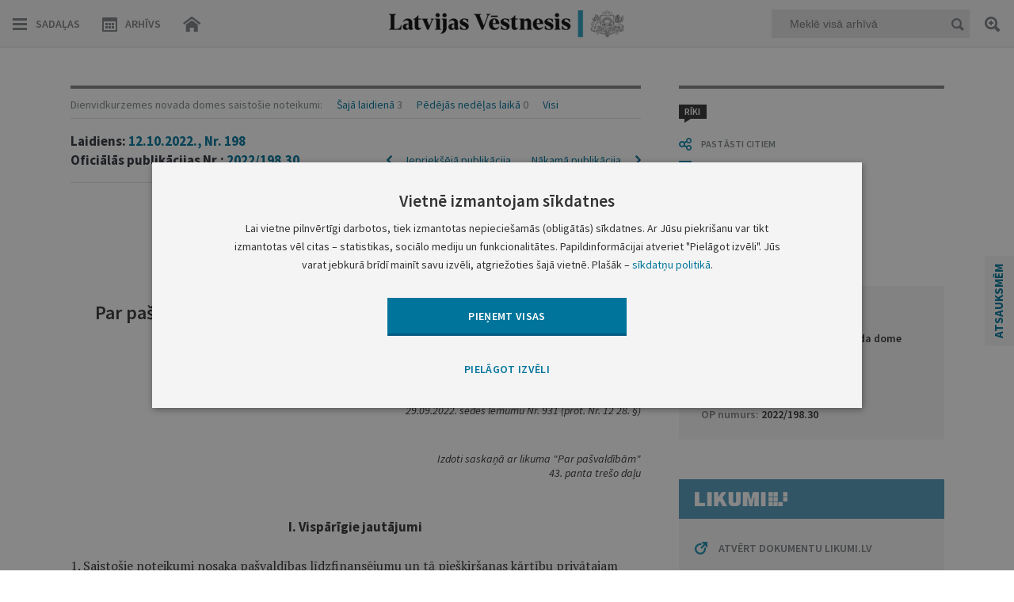

--- FILE ---
content_type: text/html; charset=UTF-8
request_url: https://www.vestnesis.lv/op/2022/198.30
body_size: 49187
content:
<!DOCTYPE HTML>
<html lang="lv">
  <head>

    <meta http-equiv="Content-Type" content="text/html; charset=utf-8" />
    <title>Par pašvaldības līdzfinansējumu privātajam&#8230; - Latvijas Vēstnesis</title>
    <meta name="description" content="Latvijas Vēstnesis - tiesību aktu un oficiālo paziņojumu oficiālā publikācija." />
    <meta name="keywords" content="oficiālā publikācija, oficiālais izdevums, oficiālais laikraksts, satversmes 90.pants, manas tiesības, izsludināšana, sludinājumi" />

    <meta property="og:type" content="website" />
    <meta property="og:url" content="https://www.vestnesis.lv/" />
    <meta property="og:site_name" content="www.vestnesis.lv" />
    <meta property="og:image" content="https://www.vestnesis.lv/bildes/lv200.jpg" />
    <meta property="og:title" content="Par pašvaldības līdzfinansējumu privātajam&#8230; - Latvijas Vēstnesis" />
    
    <base href="https://www.vestnesis.lv/">
    <meta name="language" content="lv"/>
    <meta name="author" content="vestnesis.lv"/>
    <link rel="icon" type="image/png" href="/img/favicon.ico">


    <link href="https://www.vestnesis.lv/css/reset.css?1594625392" rel="stylesheet" type="text/css">
    <link href="https://www.vestnesis.lv/css/easydropdown_1.css?1467103931" rel="stylesheet" type="text/css"/>
    <link href="https://www.vestnesis.lv/css/slick.css?1452011117" rel="stylesheet" type="text/css"/>
    <link href="https://www.vestnesis.lv/css/style.css?1760711848" rel="stylesheet" type="text/css">
    <link href="https://www.vestnesis.lv/css/desktop.css?1696194044" rel="stylesheet" title='desktop' type="text/css">
    <link href="https://www.vestnesis.lv/css/kalendars.css?1526373509" rel="stylesheet" type="text/css">
    <link href="https://www.vestnesis.lv/css/tooltipster.css?1467103931" rel="stylesheet" type="text/css">
    <link href="https://www.vestnesis.lv/css/jquery.scrollbar.css" rel="stylesheet" type="text/css">



    <link href='https://fonts.googleapis.com/css?family=Source+Sans+Pro:400,400italic,600,600italic,700,700italic,900,300italic,300,200italic,200,900italic&subset=latin,latin-ext' rel='stylesheet' type='text/css'>
    <link href='https://fonts.googleapis.com/css?family=Open+Sans:400,600,700' rel='stylesheet' type='text/css'>
    <link href='https://fonts.googleapis.com/css?family=PT+Serif:400,700&subset=latin,latin-ext' rel='stylesheet' type='text/css'>
    <meta name="viewport" content="maximum-scale=1.0,width=device-width,initial-scale=1.0" />
    <meta name = "format-detection" content = "telephone=no">

    <script type="text/javascript" charset="UTF-8" src="/js/block_iframes.js?1"></script>
        <script type="text/javascript" charset="UTF-8" src="/js/cookie-script.js?1765737720"></script>
            <script type="text/javascript" src="/js/json2.js"></script>
    <!--[if lt IE 9]>
      <link rel="stylesheet" type="text/css" href="https://www.vestnesis.lv/css/ie_fix.css" />
      <script type="text/javascript" src="https://www.vestnesis.lv/js/jquery-1.12.4.min.js"></script>
      <script type="text/javascript" src="https://www.vestnesis.lv/js/ie_fix.js?1465552833"></script>
    <![endif]-->
    <!--[if gte IE 9]>
      <script type="text/javascript" src="https://www.vestnesis.lv/js/jquery.js"></script>
      <script type="text/javascript" src="https://www.vestnesis.lv/js/hammer.js"></script>
    <![endif]-->
    <!--[if !IE]> -->
      <script type="text/javascript" src="https://www.vestnesis.lv/js/jquery.js"></script>
      <script type="text/javascript" src="https://www.vestnesis.lv/js/hammer.js"></script>
    <!-- <![endif]-->




    <script type="text/javascript" src="https://www.vestnesis.lv/js/jquery-ui.js"></script>
    <script type="text/javascript" src="https://www.vestnesis.lv/js/jquery.jscrollpane.min.js"></script>
    <script type="text/javascript" src="https://www.vestnesis.lv/js/jquery.easydropdown.js"></script>
    <script type="text/javascript" src="https://www.vestnesis.lv/js/slick.js"></script>

    <script type="text/javascript" src="https://www.vestnesis.lv/js/jquery.mousewheel.min.js"></script>
    <script type="text/javascript" src="https://www.vestnesis.lv/js/jquery.scrollbar.min.js"></script>

    <script type="text/javascript" src="https://www.vestnesis.lv/js/scripts.js?1761817255"></script>
    <script type="text/javascript" src="https://www.vestnesis.lv/js/jquery.tooltipster.min.js"></script>
    <script src='https://www.google.com/recaptcha/api.js?hl=lv'></script>

	  <!-- GA4: Google tag (gtag.js) -->
	  <script async src="https://www.googletagmanager.com/gtag/js?id=G-4QRZM375Z9"></script>
	  <script>
		  window.dataLayer = window.dataLayer || [];
		  function gtag(){dataLayer.push(arguments);}
		  gtag('js', new Date());

		  gtag('config', 'G-4QRZM375Z9');
	  </script>
  </head>
  <body>
    <div class="content otherView">

  <!--[if lt IE 9]>
    <div class="header">
  <![endif]-->
  <!--[if gte IE 9]>
    <header>
  <![endif]-->
  <!--[if !IE]> -->
    <header>
  <!-- <![endif]-->
  <a href='/'><div class="logo"></div></a>
  <div class="topMenu">
    <div class="navLeft fLeft">
      <div class="menuBtn hamburger fLeft">Sadaļas</div>
      <div class="menuBtn calendar fLeft "><span class="onlyDesktop">Arhīvs</span></div>
      <a href='/'><div class="menuBtn home fLeft hideHome"></div></a>
    </div>
    <div class="navMiddle fLeft">
      <div class="menuLogo">
        <a href='/'>
          <p class="logoIn"></p>
        </a>
      </div>
    </div>
    <div class="navRight fRight">
      <div class="quickSearchBlock fRight">
        <div class="field">
          <input  type="text" placeholder="Meklē visā arhīvā" name="text"  class="mekletInput" />
          <div class="menuBtn quickSearch fRight"></div>
        </div>
        <a title='Paplašinātā meklēšana' class="menuBtn search2 tooltip"></a>
      </div>
      <a class="menuBtn search fRight"></a>
    </div>
    <div class="clear"></div>
  </div>
  <div class="miniCalendar menuCalendar inMenu" id="MenuCalendar" tabindex="-1">
    <div id="menuCalendar">
      <div id="closeCal" class="close"></div>
      <h1>Laidienu arhīvs</h1>
      <input type="date" id="datepicker" class="input-min-width-95p" data-url="">
      <div class="clear"></div>
    </div>
      <div class="underControls">
        <div class="select">
          <ul class="wrap">
            <li class="parent">
              <a class="year right">Atlasīt gadu</a>
                <div class="scroll-year absolute z13">
                  <ul class="inactive-none">
                    <li><a href='https://www.vestnesis.lv/laidiens/2026'>2026</a></li><li><a href='https://www.vestnesis.lv/laidiens/2025'>2025</a></li><li><a href='https://www.vestnesis.lv/laidiens/2024'>2024</a></li><li><a href='https://www.vestnesis.lv/laidiens/2023'>2023</a></li><li><a href='https://www.vestnesis.lv/laidiens/2022'>2022</a></li><li><a href='https://www.vestnesis.lv/laidiens/2021'>2021</a></li><li><a href='https://www.vestnesis.lv/laidiens/2020'>2020</a></li><li><a href='https://www.vestnesis.lv/laidiens/2019'>2019</a></li><li><a href='https://www.vestnesis.lv/laidiens/2018'>2018</a></li><li><a href='https://www.vestnesis.lv/laidiens/2017'>2017</a></li><li><a href='https://www.vestnesis.lv/laidiens/2016'>2016</a></li><li><a href='https://www.vestnesis.lv/laidiens/2015'>2015</a></li><li><a href='https://www.vestnesis.lv/laidiens/2014'>2014</a></li><li><a href='https://www.vestnesis.lv/laidiens/2013'>2013</a></li><li><a href='https://www.vestnesis.lv/laidiens/2012'>2012</a></li><li><a href='https://www.vestnesis.lv/laidiens/2011'>2011</a></li><li><a href='https://www.vestnesis.lv/laidiens/2010'>2010</a></li><li><a href='https://www.vestnesis.lv/laidiens/2009'>2009</a></li><li><a href='https://www.vestnesis.lv/laidiens/2008'>2008</a></li><li><a href='https://www.vestnesis.lv/laidiens/2007'>2007</a></li><li><a href='https://www.vestnesis.lv/laidiens/2006'>2006</a></li><li><a href='https://www.vestnesis.lv/laidiens/2005'>2005</a></li><li><a href='https://www.vestnesis.lv/laidiens/2004'>2004</a></li><li><a href='https://www.vestnesis.lv/laidiens/2003'>2003</a></li><li><a href='https://www.vestnesis.lv/laidiens/2002'>2002</a></li><li><a href='https://www.vestnesis.lv/laidiens/2001'>2001</a></li><li><a href='https://www.vestnesis.lv/laidiens/2000'>2000</a></li><li><a href='https://www.vestnesis.lv/laidiens/1999'>1999</a></li><li><a href='https://www.vestnesis.lv/laidiens/1998'>1998</a></li><li><a href='https://www.vestnesis.lv/laidiens/1997'>1997</a></li><li><a href='https://www.vestnesis.lv/laidiens/1996'>1996</a></li><li><a href='https://www.vestnesis.lv/laidiens/1995'>1995</a></li><li><a href='https://www.vestnesis.lv/laidiens/1994'>1994</a></li><li><a href='https://www.vestnesis.lv/laidiens/1993'>1993</a></li>                  </ul>
                </div>
            </li>
            <li class="parent">
              <a class="month left">Atlasīt mēnesi</a>
                <div class="scroll-month absolute z13">
                  <ul class="inactive-none">
                    <li><a href='https://www.vestnesis.lv/laidiens/2026/1'>Janvāris</a></li>                  </ul>
                </div>
            </li>
          </ul>
        </div>
        <div class="clearClass"></div>
      </div>
    <div class="archive">
      <div class="chose button">
        <p>IZVĒLIES LAIDIENA DATUMU</p>
      </div>
      <div class="input">
        <input id="CalendarInput" class="messageTipLight pattern" type="text" value="DD.MM.GGGG." placeholder="DD.MM.GGGG." maxlength="11" name="archive">
        <a class="dateSearch button"></a>
      </div>
    </div>
  </div>
  <!--[if lt IE 9]>
    </div>
  <![endif]-->
  <!--[if gte IE 9]>
    </header>
  <![endif]-->
  <!--[if !IE]> -->
    </header>
  <!-- <![endif]-->


  <!--[if lt IE 9]>
    <div class="section">
  <![endif]-->
  <!--[if gte IE 9]>
    <section>
  <![endif]-->
  <!--[if !IE]> -->
    <section>
  <!-- <![endif]-->
  <!-- MENU START -->
      <!-- First slide -->
<div class="sideMenu menus none">
  <div class="inner">
    <div class="buttons">
      <a href="./" class="home btn"></a>
      <div class="close btn"></div>
      <div class="clear"></div>
    </div>
    <div class="wrapper">
      <div class="section">
        <div class="title">Tiesību akti</div>
        <div class="block arrowGray" data-menu='3493'>
          <div class="smallTitle" >Konstitucionālās institūcijas</div>
          <p>
            Saeima&ensp;
            Saeimas&nbsp;priekšsēdētājs&ensp;
            Valsts&nbsp;prezidents&ensp;
            Ministru&nbsp;kabinets&ensp;
            Ministru&nbsp;prezidents&ensp;
            Satversmes&nbsp;tiesa</p>
        </div>
        <div class="block arrowGray" data-menu='3495'>
          <div class="smallTitle">Ministrijas</div>
        </div>
        <div class="block arrowGray" data-menu='3496'>
          <div class="smallTitle">Iestādes</div>
          <p>
            Centrālā&nbsp;vēlēšanu&nbsp;komisija&ensp;
            Centrālā&nbsp;statistikas&nbsp;pārvalde&ensp;
            Finanšu&nbsp;un&nbsp;kapitāla&nbsp;tirgus&nbsp;komisija&ensp;
            u.c.</p>
        </div>
        <div class="block arrowGray" data-menu='3497'>
          <div class="smallTitle">Pašvaldības</div>
        </div>
        <div class="block arrowGray" data-menu='3498'>
          <div class="smallTitle">Valsts apbalvojumi</div>
        </div>
      </div>
      <div class="section arrowGray" data-menu='op'>
        <div class="title smallTitle">Oficiālie paziņojumi</div>
      </div>
    </div>
    <div class="grayLine"></div>
    <div class="wrapper">
      <div class="section">
        <div class="title">Biežāk izmantotās sadaļas</div>
        <div class="links">
          <a  href='https://www.vestnesis.lv/oficialie-pazinojumi/izsoles'>Izsoles</a><a class="ml10px" href='https://www.vestnesis.lv/oficialie-pazinojumi/amatu-konkursu-zinas'>Amatu konkursi</a><a class="ml10px" href='https://www.vestnesis.lv/oficialie-pazinojumi/mantojumu-zinas'>Mantojumu ziņas</a><a class="ml10px" href='https://www.vestnesis.lv/ta/konstitucionalas-institucijas/saeima/likumi'>Likumi</a><a class="ml10px" href='https://www.vestnesis.lv/ta/konstitucionalas-institucijas/ministru-kabinets/noteikumi'>Ministru kabineta noteikumi</a>        </div>
      </div>
    </div>
  </div>
</div>
      <!-- Second slide -->
<div class="menus taSecond none">
  <div class="inner">
    <div class="buttons">
      <div class="back btn"></div>
      <div class="close btn"></div>
      <div class="headTitle"></div>
      <div class="clear"></div>
    </div>
    <div class="wrapper">
      <div class="section">
      <div class='none menu_3493'>
          <div class='block arrowGray'  data-menu='menu_3493' data-izd='138' data-url='https://www.vestnesis.lv/ta/konstitucionalas-institucijas/saeima'>
            <div class='smallTitle'>Saeima</div>
            <p>Likumi&ensp;Lēmumi&ensp;u.c.</p>
          </div>
          <div class='block arrowGray' data-href="yes" data-menu='menu_3493' data-izd='2910' data-url='https://www.vestnesis.lv/ta/konstitucionalas-institucijas/saeimas-priekssedetajs'>
            <div class='smallTitle'>Saeimas priekšsēdētājs</div>
            <p>Paziņojumi</p>
          </div>
          <div class='block arrowGray'  data-menu='menu_3493' data-izd='93' data-url='https://www.vestnesis.lv/ta/konstitucionalas-institucijas/valsts-prezidents'>
            <div class='smallTitle'>Valsts prezidents</div>
            <p>Rīkojumi&ensp;Paziņojumi&ensp;u.c.</p>
          </div>
          <div class='block arrowGray'  data-menu='menu_3493' data-izd='92' data-url='https://www.vestnesis.lv/ta/konstitucionalas-institucijas/ministru-kabinets'>
            <div class='smallTitle'>Ministru kabinets</div>
            <p>Noteikumi&ensp;Rīkojumi&ensp;u.c.</p>
          </div>
          <div class='block arrowGray' data-href="yes" data-menu='menu_3493' data-izd='108' data-url='https://www.vestnesis.lv/ta/konstitucionalas-institucijas/ministru-prezidents'>
            <div class='smallTitle'>Ministru prezidents</div>
            <p>Rīkojumi</p>
          </div>
          <div class='block arrowGray'  data-menu='menu_3493' data-izd='407' data-url='https://www.vestnesis.lv/ta/konstitucionalas-institucijas/satversmes-tiesa'>
            <div class='smallTitle'>Satversmes tiesa</div>
            <p>Lēmumi&ensp;Spriedumi&ensp;u.c.</p>
          </div></div><div class='none menu_3495'>
          <div class='block arrowGray'  data-menu='menu_3495' data-izd='110' data-url='https://www.vestnesis.lv/ta/ministrijas/aizsardzibas-ministrija'>
            <div class='smallTitle'>Aizsardzības ministrija</div>
            <p>Rīkojumi&ensp;Pavēles</p>
          </div>
          <div class='block arrowGray'  data-menu='menu_3495' data-izd='111' data-url='https://www.vestnesis.lv/ta/ministrijas/arlietu-ministrija'>
            <div class='smallTitle'>Ārlietu ministrija</div>
            <p>Rīkojumi&ensp;Informācija&ensp;</p>
          </div>
          <div class='block arrowGray'  data-menu='menu_3495' data-izd='112' data-url='https://www.vestnesis.lv/ta/ministrijas/ekonomikas-ministrija'>
            <div class='smallTitle'>Ekonomikas ministrija</div>
            <p>Rīkojumi&ensp;Informācija&ensp;</p>
          </div>
          <div class='block arrowGray' data-href="yes" data-menu='menu_3495' data-izd='116' data-url='https://www.vestnesis.lv/ta/ministrijas/finansu-ministrija'>
            <div class='smallTitle'>Finanšu ministrija</div>
            <p>Informācija</p>
          </div>
          <div class='block arrowGray' data-href="yes" data-menu='menu_3495' data-izd='118' data-url='https://www.vestnesis.lv/ta/ministrijas/iekslietu-ministrija'>
            <div class='smallTitle'>Iekšlietu ministrija</div>
            <p>Rīkojumi</p>
          </div>
          <div class='block arrowGray' data-href="yes" data-menu='menu_3495' data-izd='121' data-url='https://www.vestnesis.lv/ta/ministrijas/izglitibas-un-zinatnes-ministrija'>
            <div class='smallTitle'>Izglītības un zinātnes ministrija</div>
            <p>Rīkojumi</p>
          </div>
          <div class='block arrowGray'  data-menu='menu_3495' data-izd='124' data-url='https://www.vestnesis.lv/ta/ministrijas/kulturas-ministrija'>
            <div class='smallTitle'>Kultūras ministrija</div>
            <p>Rīkojumi&ensp;Paziņojumi&ensp;</p>
          </div>
          <div class='block arrowGray'  data-menu='menu_3495' data-izd='126' data-url='https://www.vestnesis.lv/ta/ministrijas/satiksmes-ministrija'>
            <div class='smallTitle'>Satiksmes ministrija</div>
            <p>Rīkojumi&ensp;Informācija&ensp;</p>
          </div>
          <div class='block arrowGray'  data-menu='menu_3495' data-izd='130' data-url='https://www.vestnesis.lv/ta/ministrijas/tieslietu-ministrija'>
            <div class='smallTitle'>Tieslietu ministrija</div>
            <p>Rīkojumi&ensp;Informācija&ensp;</p>
          </div>
          <div class='block arrowGray'  data-menu='menu_3495' data-izd='2595' data-url='https://www.vestnesis.lv/ta/ministrijas/veselibas-ministrija'>
            <div class='smallTitle'>Veselības ministrija</div>
            <p>Rīkojumi&ensp;Ieteikumi&ensp;u.c.</p>
          </div>
          <div class='block arrowGray'  data-menu='menu_3495' data-izd='6452' data-url='https://www.vestnesis.lv/ta/ministrijas/viedas-administracijas-un-regionalas-attistibas-ministrija'>
            <div class='smallTitle'>Viedās administrācijas un reģionālās attīstības ministrija</div>
            <p>Rīkojumi&ensp;Lēmumi&ensp;u.c.</p>
          </div>
          <div class='block arrowGray'  data-menu='menu_3495' data-izd='134' data-url='https://www.vestnesis.lv/ta/ministrijas/zemkopibas-ministrija'>
            <div class='smallTitle'>Zemkopības ministrija</div>
            <p>Rīkojumi&ensp;Lēmumi&ensp;u.c.</p>
          </div></div><div class='none menu_3496'>
          <div class='block arrowGray'  data-menu='menu_3496' data-izd='204' data-url='https://www.vestnesis.lv/ta/iestades/centrala-velesanu-komisija'>
            <div class='smallTitle'>Centrālā vēlēšanu komisija</div>
            <p>Rīkojumi&ensp;Instrukcijas&ensp;u.c.</p>
          </div>
          <div class='block arrowGray'  data-menu='menu_3496' data-izd='2989' data-url='https://www.vestnesis.lv/ta/iestades/centrala-statistikas-parvalde'>
            <div class='smallTitle'>Centrālā statistikas pārvalde</div>
            <p>Informācija&ensp;Vispārīgie&nbsp;administratīvie&nbsp;akti&ensp;</p>
          </div>
          <div class='block arrowGray'  data-menu='menu_3496' data-izd='6209' data-url='https://www.vestnesis.lv/ta/iestades/dabas-aizsardzibas-parvalde'>
            <div class='smallTitle'>Dabas aizsardzības pārvalde</div>
            <p>Lēmumi&ensp;Informācija</p>
          </div>
          <div class='block arrowGray' data-href="yes" data-menu='menu_3496' data-izd='6195' data-url='https://www.vestnesis.lv/ta/iestades/datu-valsts-inspekcija'>
            <div class='smallTitle'>Datu valsts inspekcija</div>
            <p>Lēmumi</p>
          </div>
          <div class='block arrowGray'  data-menu='menu_3496' data-izd='682' data-url='https://www.vestnesis.lv/ta/iestades/finansu-un-kapitala-tirgus-komisija'>
            <div class='smallTitle'>Finanšu un kapitāla tirgus komisija</div>
            <p>Noteikumi&ensp;Ieteikumi&ensp;u.c.</p>
          </div>
          <div class='block arrowGray' data-href="yes" data-menu='menu_3496' data-izd='2591' data-url='https://www.vestnesis.lv/ta/iestades/generalprokuratura'>
            <div class='smallTitle'>Ģenerālprokuratūra</div>
            <p>Informācija</p>
          </div>
          <div class='block arrowGray' data-href="yes" data-menu='menu_3496' data-izd='681' data-url='https://www.vestnesis.lv/ta/iestades/konkurences-padome'>
            <div class='smallTitle'>Konkurences padome</div>
            <p>Lēmumi</p>
          </div>
          <div class='block arrowGray'  data-menu='menu_3496' data-izd='2368' data-url='https://www.vestnesis.lv/ta/iestades/latvijas-banka'>
            <div class='smallTitle'>Latvijas Banka</div>
            <p>Noteikumi&ensp;Informācija&ensp;u.c.</p>
          </div>
          <div class='block arrowGray' data-href="yes" data-menu='menu_3496' data-izd='6234' data-url='https://www.vestnesis.lv/ta/iestades/latvijas-nacionalais-arhivs'>
            <div class='smallTitle'>Latvijas Nacionālais arhīvs</div>
            <p>Noteikumi</p>
          </div>
          <div class='block arrowGray' data-href="yes" data-menu='menu_3496' data-izd='2842' data-url='https://www.vestnesis.lv/ta/iestades/lza-terminologijas-komisija'>
            <div class='smallTitle'>LZA Terminoloģijas komisija</div>
            <p>Lēmumi</p>
          </div>
          <div class='block arrowGray' data-href="yes" data-menu='menu_3496' data-izd='6441' data-url='https://www.vestnesis.lv/ta/iestades/latvijas-zinatnes-padome'>
            <div class='smallTitle'>Latvijas Zinātnes padome</div>
            <p>Paziņojumi</p>
          </div>
          <div class='block arrowGray' data-href="yes" data-menu='menu_3496' data-izd='3839' data-url='https://www.vestnesis.lv/ta/iestades/latvijas-zverinatu-notaru-padome'>
            <div class='smallTitle'>Latvijas Zvērinātu notāru padome</div>
            <p>Noteikumi</p>
          </div>
          <div class='block arrowGray' data-href="yes" data-menu='menu_3496' data-izd='4492' data-url='https://www.vestnesis.lv/ta/iestades/nacionala-elektronisko-plassazinas-lidzeklu-padome'>
            <div class='smallTitle'>Nacionālā elektronisko plašsaziņas līdzekļu padome</div>
            <p>Lēmumi</p>
          </div>
          <div class='block arrowGray'  data-menu='menu_3496' data-izd='6230' data-url='https://www.vestnesis.lv/ta/iestades/nacionala-kulturas-mantojuma-parvalde'>
            <div class='smallTitle'>Nacionālā kultūras mantojuma pārvalde</div>
            <p>Rīkojumi&ensp;Vispārīgie&nbsp;administratīvie&nbsp;akti&ensp;</p>
          </div>
          <div class='block arrowGray'  data-menu='menu_3496' data-izd='4132' data-url='https://www.vestnesis.lv/ta/iestades/nacionalais-veselibas-dienests'>
            <div class='smallTitle'>Nacionālais veselības dienests</div>
            <p>Rīkojumi&ensp;Lēmumi</p>
          </div>
          <div class='block arrowGray' data-href="yes" data-menu='menu_3496' data-izd='2942' data-url='https://www.vestnesis.lv/ta/iestades/partikas-un-veterinarais-dienests'>
            <div class='smallTitle'>Pārtikas un veterinārais dienests</div>
            <p>Rīkojumi</p>
          </div>
          <div class='block arrowGray' data-href="yes" data-menu='menu_3496' data-izd='3480' data-url='https://www.vestnesis.lv/ta/iestades/patentu-valde'>
            <div class='smallTitle'>Patentu valde</div>
            <p>Informācija</p>
          </div>
          <div class='block arrowGray' data-href="yes" data-menu='menu_3496' data-izd='3321' data-url='https://www.vestnesis.lv/ta/iestades/privatizacijas-agentura-possessor'>
            <div class='smallTitle'>Privatizācijas aģentūra / Possessor</div>
            <p>Informācija</p>
          </div>
          <div class='block arrowGray' data-href="yes" data-menu='menu_3496' data-izd='6196' data-url='https://www.vestnesis.lv/ta/iestades/rigas-brivostas-parvalde'>
            <div class='smallTitle'>Rīgas brīvostas pārvalde</div>
            <p>Lēmumi</p>
          </div>
          <div class='block arrowGray' data-href="yes" data-menu='menu_3496' data-izd='4174' data-url='https://www.vestnesis.lv/ta/iestades/sabiedribas-integracijas-fonds'>
            <div class='smallTitle'>Sabiedrības integrācijas fonds</div>
            <p>Nolikumi</p>
          </div>
          <div class='block arrowGray'  data-menu='menu_3496' data-izd='680' data-url='https://www.vestnesis.lv/ta/iestades/sabiedrisko-pakalpojumu-regulesanas-komisija'>
            <div class='smallTitle'>Sabiedrisko pakalpojumu regulēšanas komisija</div>
            <p>Lēmumi&ensp;Ziņojumi</p>
          </div>
          <div class='block arrowGray'  data-menu='menu_3496' data-izd='5899' data-url='https://www.vestnesis.lv/ta/iestades/slimibu-profilakses-un-kontroles-centrs'>
            <div class='smallTitle'>Slimību profilakses un kontroles centrs</div>
            <p>Lēmumi&ensp;Informācija</p>
          </div>
          <div class='block arrowGray' data-href="yes" data-menu='menu_3496' data-izd='6063' data-url='https://www.vestnesis.lv/ta/iestades/tieslietu-padome'>
            <div class='smallTitle'>Tieslietu padome</div>
            <p>Lēmumi</p>
          </div>
          <div class='block arrowGray' data-href="yes" data-menu='menu_3496' data-izd='3195' data-url='https://www.vestnesis.lv/ta/iestades/uznemumu-registrs'>
            <div class='smallTitle'>Uzņēmumu reģistrs</div>
            <p>Informācija</p>
          </div>
          <div class='block arrowGray'  data-menu='menu_3496' data-izd='2592' data-url='https://www.vestnesis.lv/ta/iestades/valsts-augu-aizsardzibas-dienests'>
            <div class='smallTitle'>Valsts augu aizsardzības dienests</div>
            <p>Lēmumi&ensp;Informācija</p>
          </div>
          <div class='block arrowGray'  data-menu='menu_3496' data-izd='2593' data-url='https://www.vestnesis.lv/ta/iestades/valsts-meza-dienests'>
            <div class='smallTitle'>Valsts meža dienests</div>
            <p>Rīkojumi&ensp;Informācija&ensp;</p>
          </div>
          <div class='block arrowGray' data-href="yes" data-menu='menu_3496' data-izd='6075' data-url='https://www.vestnesis.lv/ta/iestades/valsts-policija'>
            <div class='smallTitle'>Valsts policija</div>
            <p>Lēmumi</p>
          </div>
          <div class='block arrowGray'  data-menu='menu_3496' data-izd='2909' data-url='https://www.vestnesis.lv/ta/iestades/valsts-socialas-apdrosinasanas-agentura'>
            <div class='smallTitle'>Valsts sociālās apdrošināšanas aģentūra</div>
            <p>Rīkojumi&ensp;Lēmumi&ensp;u.c.</p>
          </div>
          <div class='block arrowGray'  data-menu='menu_3496' data-izd='3355' data-url='https://www.vestnesis.lv/ta/iestades/valsts-valodas-centrs'>
            <div class='smallTitle'>Valsts valodas centrs</div>
            <p>Lēmumi&ensp;Informācija</p>
          </div></div><div class='none menu_3497'>
          <div class='block arrowGray'  data-menu='menu_3497' data-izd='672' data-url='https://www.vestnesis.lv/ta/pasvaldibas/rigas-dome'>
            <div class='smallTitle'>Rīgas dome</div>
            <p>Rīkojumi&ensp;Lēmumi&ensp;Saistošie&nbsp;noteikumi&ensp;u.c.</p>
          </div>
          <div class='block arrowGray' data-href="yes" data-menu='menu_3497' data-izd='5868' data-url='https://www.vestnesis.lv/ta/pasvaldibas/rigas-pilsetas-buvvalde'>
            <div class='smallTitle'>Rīgas pilsētas būvvalde</div>
            <p>Lēmumi</p>
          </div>
          <div class='block arrowGray'  data-menu='menu_3497' data-izd='668' data-url='https://www.vestnesis.lv/ta/pasvaldibas/daugavpils-pilsetas-dome'>
            <div class='smallTitle'>Daugavpils pilsētas dome</div>
            <p>Lēmumi&ensp;Saistošie&nbsp;noteikumi&ensp;u.c.</p>
          </div>
          <div class='block arrowGray'  data-menu='menu_3497' data-izd='423' data-url='https://www.vestnesis.lv/ta/pasvaldibas/jelgavas-pilsetas-dome'>
            <div class='smallTitle'>Jelgavas pilsētas dome</div>
            <p>Lēmumi&ensp;Saistošie&nbsp;noteikumi&ensp;u.c.</p>
          </div>
          <div class='block arrowGray'  data-menu='menu_3497' data-izd='665' data-url='https://www.vestnesis.lv/ta/pasvaldibas/jurmalas-pilsetas-dome'>
            <div class='smallTitle'>Jūrmalas pilsētas dome</div>
            <p>Lēmumi&ensp;Saistošie&nbsp;noteikumi&ensp;u.c.</p>
          </div>
          <div class='block arrowGray'  data-menu='menu_3497' data-izd='664' data-url='https://www.vestnesis.lv/ta/pasvaldibas/liepajas-pilsetas-dome'>
            <div class='smallTitle'>Liepājas pilsētas dome</div>
            <p>Lēmumi&ensp;Saistošie&nbsp;noteikumi&ensp;u.c.</p>
          </div>
          <div class='block arrowGray'  data-menu='menu_3497' data-izd='667' data-url='https://www.vestnesis.lv/ta/pasvaldibas/rezeknes-pilsetas-dome'>
            <div class='smallTitle'>Rēzeknes pilsētas dome</div>
            <p>Saistošie&nbsp;noteikumi&ensp;Informācija&ensp;</p>
          </div>
          <div class='block arrowGray'  data-menu='menu_3497' data-izd='666' data-url='https://www.vestnesis.lv/ta/pasvaldibas/ventspils-pilsetas-dome'>
            <div class='smallTitle'>Ventspils pilsētas dome</div>
            <p>Lēmumi&ensp;Saistošie&nbsp;noteikumi&ensp;u.c.</p>
          </div>
          <div class='block arrowGray' data-href="yes" data-menu='menu_3497' data-izd='6036' data-url='https://www.vestnesis.lv/ta/pasvaldibas/aizkraukles-novada-dome'>
            <div class='smallTitle'>Aizkraukles novada dome</div>
            <p>Saistošie&nbsp;noteikumi</p>
          </div>
          <div class='block arrowGray'  data-menu='menu_3497' data-izd='6016' data-url='https://www.vestnesis.lv/ta/pasvaldibas/aluksnes-novada-dome'>
            <div class='smallTitle'>Alūksnes novada dome</div>
            <p>Lēmumi&ensp;Saistošie&nbsp;noteikumi&ensp;u.c.</p>
          </div>
          <div class='block arrowGray' data-href="yes" data-menu='menu_3497' data-izd='6212' data-url='https://www.vestnesis.lv/ta/pasvaldibas/augsdaugavas-novada-dome'>
            <div class='smallTitle'>Augšdaugavas novada dome</div>
            <p>Saistošie&nbsp;noteikumi</p>
          </div>
          <div class='block arrowGray'  data-menu='menu_3497' data-izd='5978' data-url='https://www.vestnesis.lv/ta/pasvaldibas/adazu-novada-dome'>
            <div class='smallTitle'>Ādažu novada dome</div>
            <p>Lēmumi&ensp;Saistošie&nbsp;noteikumi</p>
          </div>
          <div class='block arrowGray' data-href="yes" data-menu='menu_3497' data-izd='5991' data-url='https://www.vestnesis.lv/ta/pasvaldibas/balvu-novada-dome'>
            <div class='smallTitle'>Balvu novada dome</div>
            <p>Saistošie&nbsp;noteikumi</p>
          </div>
          <div class='block arrowGray'  data-menu='menu_3497' data-izd='5968' data-url='https://www.vestnesis.lv/ta/pasvaldibas/bauskas-novada-dome'>
            <div class='smallTitle'>Bauskas novada dome</div>
            <p>Lēmumi&ensp;Saistošie&nbsp;noteikumi</p>
          </div>
          <div class='block arrowGray'  data-menu='menu_3497' data-izd='6017' data-url='https://www.vestnesis.lv/ta/pasvaldibas/cesu-novada-dome'>
            <div class='smallTitle'>Cēsu novada dome</div>
            <p>Lēmumi&ensp;Saistošie&nbsp;noteikumi</p>
          </div>
          <div class='block arrowGray'  data-menu='menu_3497' data-izd='6213' data-url='https://www.vestnesis.lv/ta/pasvaldibas/dienvidkurzemes-novada-dome'>
            <div class='smallTitle'>Dienvidkurzemes novada dome</div>
            <p>Lēmumi&ensp;Saistošie&nbsp;noteikumi</p>
          </div>
          <div class='block arrowGray'  data-menu='menu_3497' data-izd='5994' data-url='https://www.vestnesis.lv/ta/pasvaldibas/dobeles-novada-dome'>
            <div class='smallTitle'>Dobeles novada dome</div>
            <p>Lēmumi&ensp;Saistošie&nbsp;noteikumi</p>
          </div>
          <div class='block arrowGray' data-href="yes" data-menu='menu_3497' data-izd='5998' data-url='https://www.vestnesis.lv/ta/pasvaldibas/gulbenes-novada-dome'>
            <div class='smallTitle'>Gulbenes novada dome</div>
            <p>Saistošie&nbsp;noteikumi</p>
          </div>
          <div class='block arrowGray'  data-menu='menu_3497' data-izd='6035' data-url='https://www.vestnesis.lv/ta/pasvaldibas/jelgavas-novada-dome'>
            <div class='smallTitle'>Jelgavas novada dome</div>
            <p>Lēmumi&ensp;Saistošie&nbsp;noteikumi</p>
          </div>
          <div class='block arrowGray'  data-menu='menu_3497' data-izd='6019' data-url='https://www.vestnesis.lv/ta/pasvaldibas/jekabpils-novada-dome'>
            <div class='smallTitle'>Jēkabpils novada dome</div>
            <p>Lēmumi&ensp;Saistošie&nbsp;noteikumi</p>
          </div>
          <div class='block arrowGray' data-href="yes" data-menu='menu_3497' data-izd='5983' data-url='https://www.vestnesis.lv/ta/pasvaldibas/kraslavas-novada-dome'>
            <div class='smallTitle'>Krāslavas novada dome</div>
            <p>Saistošie&nbsp;noteikumi</p>
          </div>
          <div class='block arrowGray'  data-menu='menu_3497' data-izd='6020' data-url='https://www.vestnesis.lv/ta/pasvaldibas/kuldigas-novada-dome'>
            <div class='smallTitle'>Kuldīgas novada dome</div>
            <p>Lēmumi&ensp;Saistošie&nbsp;noteikumi</p>
          </div>
          <div class='block arrowGray'  data-menu='menu_3497' data-izd='6033' data-url='https://www.vestnesis.lv/ta/pasvaldibas/kekavas-novada-dome'>
            <div class='smallTitle'>Ķekavas novada dome</div>
            <p>Lēmumi&ensp;Saistošie&nbsp;noteikumi</p>
          </div>
          <div class='block arrowGray'  data-menu='menu_3497' data-izd='6011' data-url='https://www.vestnesis.lv/ta/pasvaldibas/limbazu-novada-dome'>
            <div class='smallTitle'>Limbažu novada dome</div>
            <p>Lēmumi&ensp;Saistošie&nbsp;noteikumi</p>
          </div>
          <div class='block arrowGray' data-href="yes" data-menu='menu_3497' data-izd='5993' data-url='https://www.vestnesis.lv/ta/pasvaldibas/livanu-novada-dome'>
            <div class='smallTitle'>Līvānu novada dome</div>
            <p>Saistošie&nbsp;noteikumi</p>
          </div>
          <div class='block arrowGray' data-href="yes" data-menu='menu_3497' data-izd='6023' data-url='https://www.vestnesis.lv/ta/pasvaldibas/ludzas-novada-dome'>
            <div class='smallTitle'>Ludzas novada dome</div>
            <p>Saistošie&nbsp;noteikumi</p>
          </div>
          <div class='block arrowGray'  data-menu='menu_3497' data-izd='5997' data-url='https://www.vestnesis.lv/ta/pasvaldibas/madonas-novada-dome'>
            <div class='smallTitle'>Madonas novada dome</div>
            <p>Lēmumi&ensp;Saistošie&nbsp;noteikumi</p>
          </div>
          <div class='block arrowGray'  data-menu='menu_3497' data-izd='6018' data-url='https://www.vestnesis.lv/ta/pasvaldibas/marupes-novada-dome'>
            <div class='smallTitle'>Mārupes novada dome</div>
            <p>Lēmumi&ensp;Saistošie&nbsp;noteikumi</p>
          </div>
          <div class='block arrowGray'  data-menu='menu_3497' data-izd='6029' data-url='https://www.vestnesis.lv/ta/pasvaldibas/ogres-novada-dome'>
            <div class='smallTitle'>Ogres novada dome</div>
            <p>Lēmumi&ensp;Saistošie&nbsp;noteikumi</p>
          </div>
          <div class='block arrowGray'  data-menu='menu_3497' data-izd='5985' data-url='https://www.vestnesis.lv/ta/pasvaldibas/olaines-novada-dome'>
            <div class='smallTitle'>Olaines novada dome</div>
            <p>Lēmumi&ensp;Saistošie&nbsp;noteikumi</p>
          </div>
          <div class='block arrowGray'  data-menu='menu_3497' data-izd='6045' data-url='https://www.vestnesis.lv/ta/pasvaldibas/preilu-novada-dome'>
            <div class='smallTitle'>Preiļu novada dome</div>
            <p>Lēmumi&ensp;Saistošie&nbsp;noteikumi</p>
          </div>
          <div class='block arrowGray'  data-menu='menu_3497' data-izd='6008' data-url='https://www.vestnesis.lv/ta/pasvaldibas/rezeknes-novada-dome'>
            <div class='smallTitle'>Rēzeknes novada dome</div>
            <p>Lēmumi&ensp;Saistošie&nbsp;noteikumi</p>
          </div>
          <div class='block arrowGray'  data-menu='menu_3497' data-izd='6022' data-url='https://www.vestnesis.lv/ta/pasvaldibas/ropazu-novada-dome'>
            <div class='smallTitle'>Ropažu novada dome</div>
            <p>Lēmumi&ensp;Saistošie&nbsp;noteikumi</p>
          </div>
          <div class='block arrowGray'  data-menu='menu_3497' data-izd='6041' data-url='https://www.vestnesis.lv/ta/pasvaldibas/salaspils-novada-dome'>
            <div class='smallTitle'>Salaspils novada dome</div>
            <p>Lēmumi&ensp;Saistošie&nbsp;noteikumi</p>
          </div>
          <div class='block arrowGray'  data-menu='menu_3497' data-izd='5974' data-url='https://www.vestnesis.lv/ta/pasvaldibas/saldus-novada-dome'>
            <div class='smallTitle'>Saldus novada dome</div>
            <p>Lēmumi&ensp;Saistošie&nbsp;noteikumi</p>
          </div>
          <div class='block arrowGray'  data-menu='menu_3497' data-izd='6012' data-url='https://www.vestnesis.lv/ta/pasvaldibas/saulkrastu-novada-dome'>
            <div class='smallTitle'>Saulkrastu novada dome</div>
            <p>Lēmumi&ensp;Saistošie&nbsp;noteikumi</p>
          </div>
          <div class='block arrowGray'  data-menu='menu_3497' data-izd='6037' data-url='https://www.vestnesis.lv/ta/pasvaldibas/siguldas-novada-dome'>
            <div class='smallTitle'>Siguldas novada dome</div>
            <p>Lēmumi&ensp;Saistošie&nbsp;noteikumi</p>
          </div>
          <div class='block arrowGray'  data-menu='menu_3497' data-izd='6047' data-url='https://www.vestnesis.lv/ta/pasvaldibas/smiltenes-novada-dome'>
            <div class='smallTitle'>Smiltenes novada dome</div>
            <p>Lēmumi&ensp;Saistošie&nbsp;noteikumi</p>
          </div>
          <div class='block arrowGray'  data-menu='menu_3497' data-izd='5960' data-url='https://www.vestnesis.lv/ta/pasvaldibas/talsu-novada-dome'>
            <div class='smallTitle'>Talsu novada dome</div>
            <p>Lēmumi&ensp;Saistošie&nbsp;noteikumi</p>
          </div>
          <div class='block arrowGray'  data-menu='menu_3497' data-izd='6014' data-url='https://www.vestnesis.lv/ta/pasvaldibas/tukuma-novada-dome'>
            <div class='smallTitle'>Tukuma novada dome</div>
            <p>Lēmumi&ensp;Saistošie&nbsp;noteikumi</p>
          </div>
          <div class='block arrowGray' data-href="yes" data-menu='menu_3497' data-izd='5967' data-url='https://www.vestnesis.lv/ta/pasvaldibas/valkas-novada-dome'>
            <div class='smallTitle'>Valkas novada dome</div>
            <p>Saistošie&nbsp;noteikumi</p>
          </div>
          <div class='block arrowGray'  data-menu='menu_3497' data-izd='6214' data-url='https://www.vestnesis.lv/ta/pasvaldibas/valmieras-novada-dome'>
            <div class='smallTitle'>Valmieras novada dome</div>
            <p>Lēmumi&ensp;Saistošie&nbsp;noteikumi</p>
          </div>
          <div class='block arrowGray'  data-menu='menu_3497' data-izd='5999' data-url='https://www.vestnesis.lv/ta/pasvaldibas/varaklanu-novada-dome'>
            <div class='smallTitle'>Varakļānu novada dome</div>
            <p>Lēmumi&ensp;Saistošie&nbsp;noteikumi</p>
          </div>
          <div class='block arrowGray'  data-menu='menu_3497' data-izd='5987' data-url='https://www.vestnesis.lv/ta/pasvaldibas/ventspils-novada-dome'>
            <div class='smallTitle'>Ventspils novada dome</div>
            <p>Lēmumi&ensp;Saistošie&nbsp;noteikumi</p>
          </div></div><div class='none menu_3498'>
          <div class='block arrowGray' data-href="yes" data-menu='menu_3498' data-izd='2606' data-url='https://www.vestnesis.lv/ta/valsts-apbalvojumi/ordenu-kapituls'>
            <div class='smallTitle'>Ordeņu kapituls</div>
            <p>Paziņojumi</p>
          </div></div><div class='none menu_op'>
              <div class='block'>
                <a class='smallTitle menuLink' href='https://www.vestnesis.lv/oficialie-pazinojumi/amatu-konkursu-zinas'>Amatu konkursu ziņas</a><div class='links'><a  href='https://www.vestnesis.lv/oficialie-pazinojumi/amatu-konkursu-zinas/apaksgrupa-AKK'>Amatu konkursi</a><a class="ml10px" href='https://www.vestnesis.lv/oficialie-pazinojumi/amatu-konkursu-zinas/apaksgrupa-AKR'>Amatu konkursu rezultāti</a></div></div>
              <div class='block'>
                <a class='smallTitle menuLink' href='https://www.vestnesis.lv/oficialie-pazinojumi/darbibas-parskati'>Darbības pārskati</a></div>
              <div class='block'>
                <a class='smallTitle menuLink' href='https://www.vestnesis.lv/oficialie-pazinojumi/dazadi-sludinajumi'>Dažādi sludinājumi</a></div>
              <div class='block'>
                <a class='smallTitle menuLink' href='https://www.vestnesis.lv/oficialie-pazinojumi/dokumentu-atsaukumi'>Dokumentu atsaukumi</a></div>
              <div class='block'>
                <a class='smallTitle menuLink' href='https://www.vestnesis.lv/oficialie-pazinojumi/eiropas-ekonomisko-interesu-grupu-registra-zinas'>Eiropas ekonomisko interešu grupu reģistra ziņas</a></div>
              <div class='block'>
                <a class='smallTitle menuLink' href='https://www.vestnesis.lv/oficialie-pazinojumi/izsoles'>Izsoles</a></div>
              <div class='block'>
                <a class='smallTitle menuLink' href='https://www.vestnesis.lv/oficialie-pazinojumi/komercregistra-zinas'>Komercreģistra ziņas</a><div class='links'><a  href='https://www.vestnesis.lv/oficialie-pazinojumi/komercregistra-zinas/apaksgrupa-KRJ'>Jaundibināti uzņēmumi</a><a class="ml10px" href='https://www.vestnesis.lv/oficialie-pazinojumi/komercregistra-zinas/apaksgrupa-KRI'>Izmaiņas uzņēmumos</a><a class="ml10px" href='https://www.vestnesis.lv/oficialie-pazinojumi/komercregistra-zinas/apaksgrupa-KRL'>Likvidēti uzņēmumi</a></div></div>
              <div class='block'>
                <a class='smallTitle menuLink' href='https://www.vestnesis.lv/oficialie-pazinojumi/laulato-mantiskas-attiecibas'>Laulāto mantiskās attiecības</a></div>
              <div class='block'>
                <a class='smallTitle menuLink' href='https://www.vestnesis.lv/oficialie-pazinojumi/mantojumu-zinas'>Mantojumu ziņas</a></div>
              <div class='block'>
                <a class='smallTitle menuLink' href='https://www.vestnesis.lv/oficialie-pazinojumi/pazinojumi-akcionariem-dalibniekiem-biedriem'>Paziņojumi akcionāriem, dalībniekiem, biedriem</a></div>
              <div class='block'>
                <a class='smallTitle menuLink' href='https://www.vestnesis.lv/oficialie-pazinojumi/pazinojumi-kreditoriem-un-ieinteresetajam-personam'>Paziņojumi kreditoriem un ieinteresētajām personām</a></div>
              <div class='block'>
                <a class='smallTitle menuLink' href='https://www.vestnesis.lv/oficialie-pazinojumi/pazinojumi-par-teritorialo-planosanu'>Paziņojumi par teritoriālo plānošanu</a></div>
              <div class='block'>
                <a class='smallTitle menuLink' href='https://www.vestnesis.lv/oficialie-pazinojumi/piegades-un-darbu-izpildes-pasutijumi'>Piegādes un darbu izpildes pasūtījumi</a></div>
              <div class='block'>
                <a class='smallTitle menuLink' href='https://www.vestnesis.lv/oficialie-pazinojumi/pilnvaru-atsaukumi'>Pilnvaru atsaukumi</a></div>
              <div class='block'>
                <a class='smallTitle menuLink' href='https://www.vestnesis.lv/oficialie-pazinojumi/politisko-partiju-registra-zinas'>Politisko partiju reģistra ziņas</a></div>
              <div class='block'>
                <a class='smallTitle menuLink' href='https://www.vestnesis.lv/oficialie-pazinojumi/privatizacijas-zinas'>Privatizācijas ziņas</a></div>
              <div class='block'>
                <a class='smallTitle menuLink' href='https://www.vestnesis.lv/oficialie-pazinojumi/promocijas-darbi'>Promocijas darbi</a></div>
              <div class='block'>
                <a class='smallTitle menuLink' href='https://www.vestnesis.lv/oficialie-pazinojumi/tiesu-nolemumi'>Tiesu nolēmumi</a></div>
              <div class='block'>
                <a class='smallTitle menuLink' href='https://www.vestnesis.lv/oficialie-pazinojumi/uzaicinajumi-nokartot-saistibas'>Uzaicinājumi nokārtot saistības</a></div>
              <div class='block'>
                <a class='smallTitle menuLink' href='https://www.vestnesis.lv/oficialie-pazinojumi/uzaicinajumi-uz-tiesu'>Uzaicinājumi uz tiesu</a></div>
              <div class='block'>
                <a class='smallTitle menuLink' href='https://www.vestnesis.lv/oficialie-pazinojumi/uznemumu-registra-zinas'>Uzņēmumu reģistra ziņas</a><div class='links'><a  href='https://www.vestnesis.lv/oficialie-pazinojumi/uznemumu-registra-zinas/apaksgrupa-URJ'>Jaundibināti uzņēmumi</a><a class="ml10px" href='https://www.vestnesis.lv/oficialie-pazinojumi/uznemumu-registra-zinas/apaksgrupa-URI'>Izmaiņas uzņēmumos</a><a class="ml10px" href='https://www.vestnesis.lv/oficialie-pazinojumi/uznemumu-registra-zinas/apaksgrupa-URL'>Likvidēti uzņēmumi</a><a class="ml10px" href='https://www.vestnesis.lv/oficialie-pazinojumi/uznemumu-registra-zinas/apaksgrupa-URP'>Gada pārskati</a><a class="ml10px" href='https://www.vestnesis.lv/oficialie-pazinojumi/uznemumu-registra-zinas/apaksgrupa-URA'>Datu aktualizācija</a></div></div></div>      </div>
    </div>
  </div>
</div>
      <!-- Third slide -->
<div class="menus taThird none">
  <div class="inner">
    <div class="buttons">
      <div class="back btn"></div>
      <div class="close btn"></div>
      <div class="headTitle"></div>
      <div class="clear"></div>
    </div>
    <div class="wrapper">
      <div class="section">
      <div class='none menu_3493'><div class='none izd_138'>
            <div class='block'>
              <a class='smallTitle menuLink' href='https://www.vestnesis.lv/ta/konstitucionalas-institucijas/saeima/likumi'>Likumi</a>
            </div>
            <div class='block'>
              <a class='smallTitle menuLink' href='https://www.vestnesis.lv/ta/konstitucionalas-institucijas/saeima/lemumi'>Lēmumi</a>
            </div>
            <div class='block'>
              <a class='smallTitle menuLink' href='https://www.vestnesis.lv/ta/konstitucionalas-institucijas/saeima/pazinojumi'>Paziņojumi</a>
            </div>
            <div class='block'>
              <a class='smallTitle menuLink' href='https://www.vestnesis.lv/ta/konstitucionalas-institucijas/saeima/galazinojumi'>Galaziņojumi</a>
            </div>
            <div class='block'>
              <a class='smallTitle menuLink' href='https://www.vestnesis.lv/ta/konstitucionalas-institucijas/saeima/informacija'>Informācija</a>
            </div>
            <div class='block'>
              <a class='smallTitle menuLink' href='https://www.vestnesis.lv/ta/konstitucionalas-institucijas/saeima/stenogrammas'>Stenogrammas</a>
            </div>
            <div class='block'>
              <a class='smallTitle menuLink' href='https://www.vestnesis.lv/ta/konstitucionalas-institucijas/saeima'>Visi veidi</a>
            </div></div><div class='none izd_2910'>
            <div class='block'>
              <a class='smallTitle menuLink' href='https://www.vestnesis.lv/ta/konstitucionalas-institucijas/saeimas-priekssedetajs/pazinojumi'>Paziņojumi</a>
            </div>
            <div class='block'>
              <a class='smallTitle menuLink' href='https://www.vestnesis.lv/ta/konstitucionalas-institucijas/saeimas-priekssedetajs'>Visi veidi</a>
            </div></div><div class='none izd_93'>
            <div class='block'>
              <a class='smallTitle menuLink' href='https://www.vestnesis.lv/ta/konstitucionalas-institucijas/valsts-prezidents/rikojumi'>Rīkojumi</a>
            </div>
            <div class='block'>
              <a class='smallTitle menuLink' href='https://www.vestnesis.lv/ta/konstitucionalas-institucijas/valsts-prezidents/pazinojumi'>Paziņojumi</a>
            </div>
            <div class='block'>
              <a class='smallTitle menuLink' href='https://www.vestnesis.lv/ta/konstitucionalas-institucijas/valsts-prezidents/paveles'>Pavēles</a>
            </div>
            <div class='block'>
              <a class='smallTitle menuLink' href='https://www.vestnesis.lv/ta/konstitucionalas-institucijas/valsts-prezidents/informacija'>Informācija</a>
            </div>
            <div class='block'>
              <a class='smallTitle menuLink' href='https://www.vestnesis.lv/ta/konstitucionalas-institucijas/valsts-prezidents'>Visi veidi</a>
            </div></div><div class='none izd_92'>
            <div class='block'>
              <a class='smallTitle menuLink' href='https://www.vestnesis.lv/ta/konstitucionalas-institucijas/ministru-kabinets/noteikumi'>Noteikumi</a>
            </div>
            <div class='block'>
              <a class='smallTitle menuLink' href='https://www.vestnesis.lv/ta/konstitucionalas-institucijas/ministru-kabinets/rikojumi'>Rīkojumi</a>
            </div>
            <div class='block'>
              <a class='smallTitle menuLink' href='https://www.vestnesis.lv/ta/konstitucionalas-institucijas/ministru-kabinets/instrukcijas'>Instrukcijas</a>
            </div>
            <div class='block'>
              <a class='smallTitle menuLink' href='https://www.vestnesis.lv/ta/konstitucionalas-institucijas/ministru-kabinets/ieteikumi'>Ieteikumi</a>
            </div>
            <div class='block'>
              <a class='smallTitle menuLink' href='https://www.vestnesis.lv/ta/konstitucionalas-institucijas/ministru-kabinets/protokoli'>Protokoli</a>
            </div>
            <div class='block'>
              <a class='smallTitle menuLink' href='https://www.vestnesis.lv/ta/konstitucionalas-institucijas/ministru-kabinets/informativie-zinojumi'>Informatīvie ziņojumi</a>
            </div>
            <div class='block'>
              <a class='smallTitle menuLink' href='https://www.vestnesis.lv/ta/konstitucionalas-institucijas/ministru-kabinets'>Visi veidi</a>
            </div></div><div class='none izd_108'>
            <div class='block'>
              <a class='smallTitle menuLink' href='https://www.vestnesis.lv/ta/konstitucionalas-institucijas/ministru-prezidents/rikojumi'>Rīkojumi</a>
            </div>
            <div class='block'>
              <a class='smallTitle menuLink' href='https://www.vestnesis.lv/ta/konstitucionalas-institucijas/ministru-prezidents'>Visi veidi</a>
            </div></div><div class='none izd_407'>
            <div class='block'>
              <a class='smallTitle menuLink' href='https://www.vestnesis.lv/ta/konstitucionalas-institucijas/satversmes-tiesa/lemumi'>Lēmumi</a>
            </div>
            <div class='block'>
              <a class='smallTitle menuLink' href='https://www.vestnesis.lv/ta/konstitucionalas-institucijas/satversmes-tiesa/spriedumi'>Spriedumi</a>
            </div>
            <div class='block'>
              <a class='smallTitle menuLink' href='https://www.vestnesis.lv/ta/konstitucionalas-institucijas/satversmes-tiesa/pazinojumi'>Paziņojumi</a>
            </div>
            <div class='block'>
              <a class='smallTitle menuLink' href='https://www.vestnesis.lv/ta/konstitucionalas-institucijas/satversmes-tiesa/informacija'>Informācija</a>
            </div>
            <div class='block'>
              <a class='smallTitle menuLink' href='https://www.vestnesis.lv/ta/konstitucionalas-institucijas/satversmes-tiesa/reglamenti'>Reglamenti</a>
            </div>
            <div class='block'>
              <a class='smallTitle menuLink' href='https://www.vestnesis.lv/ta/konstitucionalas-institucijas/satversmes-tiesa/tiesnesa-atseviskas-domas'>Tiesneša atsevišķās domas</a>
            </div>
            <div class='block'>
              <a class='smallTitle menuLink' href='https://www.vestnesis.lv/ta/konstitucionalas-institucijas/satversmes-tiesa'>Visi veidi</a>
            </div></div></div><div class='none menu_3495'><div class='none izd_110'>
            <div class='block'>
              <a class='smallTitle menuLink' href='https://www.vestnesis.lv/ta/ministrijas/aizsardzibas-ministrija/rikojumi'>Rīkojumi</a>
            </div>
            <div class='block'>
              <a class='smallTitle menuLink' href='https://www.vestnesis.lv/ta/ministrijas/aizsardzibas-ministrija/paveles'>Pavēles</a>
            </div>
            <div class='block'>
              <a class='smallTitle menuLink' href='https://www.vestnesis.lv/ta/ministrijas/aizsardzibas-ministrija'>Visi veidi</a>
            </div></div><div class='none izd_111'>
            <div class='block'>
              <a class='smallTitle menuLink' href='https://www.vestnesis.lv/ta/ministrijas/arlietu-ministrija/rikojumi'>Rīkojumi</a>
            </div>
            <div class='block'>
              <a class='smallTitle menuLink' href='https://www.vestnesis.lv/ta/ministrijas/arlietu-ministrija/informacija'>Informācija</a>
            </div>
            <div class='block'>
              <a class='smallTitle menuLink' href='https://www.vestnesis.lv/ta/ministrijas/arlietu-ministrija'>Visi veidi</a>
            </div></div><div class='none izd_112'>
            <div class='block'>
              <a class='smallTitle menuLink' href='https://www.vestnesis.lv/ta/ministrijas/ekonomikas-ministrija/rikojumi'>Rīkojumi</a>
            </div>
            <div class='block'>
              <a class='smallTitle menuLink' href='https://www.vestnesis.lv/ta/ministrijas/ekonomikas-ministrija/informacija'>Informācija</a>
            </div>
            <div class='block'>
              <a class='smallTitle menuLink' href='https://www.vestnesis.lv/ta/ministrijas/ekonomikas-ministrija'>Visi veidi</a>
            </div></div><div class='none izd_116'>
            <div class='block'>
              <a class='smallTitle menuLink' href='https://www.vestnesis.lv/ta/ministrijas/finansu-ministrija/informacija'>Informācija</a>
            </div>
            <div class='block'>
              <a class='smallTitle menuLink' href='https://www.vestnesis.lv/ta/ministrijas/finansu-ministrija'>Visi veidi</a>
            </div></div><div class='none izd_118'>
            <div class='block'>
              <a class='smallTitle menuLink' href='https://www.vestnesis.lv/ta/ministrijas/iekslietu-ministrija/rikojumi'>Rīkojumi</a>
            </div>
            <div class='block'>
              <a class='smallTitle menuLink' href='https://www.vestnesis.lv/ta/ministrijas/iekslietu-ministrija'>Visi veidi</a>
            </div></div><div class='none izd_121'>
            <div class='block'>
              <a class='smallTitle menuLink' href='https://www.vestnesis.lv/ta/ministrijas/izglitibas-un-zinatnes-ministrija/rikojumi'>Rīkojumi</a>
            </div>
            <div class='block'>
              <a class='smallTitle menuLink' href='https://www.vestnesis.lv/ta/ministrijas/izglitibas-un-zinatnes-ministrija'>Visi veidi</a>
            </div></div><div class='none izd_124'>
            <div class='block'>
              <a class='smallTitle menuLink' href='https://www.vestnesis.lv/ta/ministrijas/kulturas-ministrija/rikojumi'>Rīkojumi</a>
            </div>
            <div class='block'>
              <a class='smallTitle menuLink' href='https://www.vestnesis.lv/ta/ministrijas/kulturas-ministrija/pazinojumi'>Paziņojumi</a>
            </div>
            <div class='block'>
              <a class='smallTitle menuLink' href='https://www.vestnesis.lv/ta/ministrijas/kulturas-ministrija'>Visi veidi</a>
            </div></div><div class='none izd_126'>
            <div class='block'>
              <a class='smallTitle menuLink' href='https://www.vestnesis.lv/ta/ministrijas/satiksmes-ministrija/rikojumi'>Rīkojumi</a>
            </div>
            <div class='block'>
              <a class='smallTitle menuLink' href='https://www.vestnesis.lv/ta/ministrijas/satiksmes-ministrija/informacija'>Informācija</a>
            </div>
            <div class='block'>
              <a class='smallTitle menuLink' href='https://www.vestnesis.lv/ta/ministrijas/satiksmes-ministrija'>Visi veidi</a>
            </div></div><div class='none izd_130'>
            <div class='block'>
              <a class='smallTitle menuLink' href='https://www.vestnesis.lv/ta/ministrijas/tieslietu-ministrija/rikojumi'>Rīkojumi</a>
            </div>
            <div class='block'>
              <a class='smallTitle menuLink' href='https://www.vestnesis.lv/ta/ministrijas/tieslietu-ministrija/informacija'>Informācija</a>
            </div>
            <div class='block'>
              <a class='smallTitle menuLink' href='https://www.vestnesis.lv/ta/ministrijas/tieslietu-ministrija'>Visi veidi</a>
            </div></div><div class='none izd_2595'>
            <div class='block'>
              <a class='smallTitle menuLink' href='https://www.vestnesis.lv/ta/ministrijas/veselibas-ministrija/rikojumi'>Rīkojumi</a>
            </div>
            <div class='block'>
              <a class='smallTitle menuLink' href='https://www.vestnesis.lv/ta/ministrijas/veselibas-ministrija/ieteikumi'>Ieteikumi</a>
            </div>
            <div class='block'>
              <a class='smallTitle menuLink' href='https://www.vestnesis.lv/ta/ministrijas/veselibas-ministrija/informacija'>Informācija</a>
            </div>
            <div class='block'>
              <a class='smallTitle menuLink' href='https://www.vestnesis.lv/ta/ministrijas/veselibas-ministrija'>Visi veidi</a>
            </div></div><div class='none izd_6452'>
            <div class='block'>
              <a class='smallTitle menuLink' href='https://www.vestnesis.lv/ta/ministrijas/viedas-administracijas-un-regionalas-attistibas-ministrija/rikojumi'>Rīkojumi</a>
            </div>
            <div class='block'>
              <a class='smallTitle menuLink' href='https://www.vestnesis.lv/ta/ministrijas/viedas-administracijas-un-regionalas-attistibas-ministrija/lemumi'>Lēmumi</a>
            </div>
            <div class='block'>
              <a class='smallTitle menuLink' href='https://www.vestnesis.lv/ta/ministrijas/viedas-administracijas-un-regionalas-attistibas-ministrija/pazinojumi'>Paziņojumi</a>
            </div>
            <div class='block'>
              <a class='smallTitle menuLink' href='https://www.vestnesis.lv/ta/ministrijas/viedas-administracijas-un-regionalas-attistibas-ministrija/informacija'>Informācija</a>
            </div>
            <div class='block'>
              <a class='smallTitle menuLink' href='https://www.vestnesis.lv/ta/ministrijas/viedas-administracijas-un-regionalas-attistibas-ministrija'>Visi veidi</a>
            </div></div><div class='none izd_134'>
            <div class='block'>
              <a class='smallTitle menuLink' href='https://www.vestnesis.lv/ta/ministrijas/zemkopibas-ministrija/rikojumi'>Rīkojumi</a>
            </div>
            <div class='block'>
              <a class='smallTitle menuLink' href='https://www.vestnesis.lv/ta/ministrijas/zemkopibas-ministrija/lemumi'>Lēmumi</a>
            </div>
            <div class='block'>
              <a class='smallTitle menuLink' href='https://www.vestnesis.lv/ta/ministrijas/zemkopibas-ministrija/informacija'>Informācija</a>
            </div>
            <div class='block'>
              <a class='smallTitle menuLink' href='https://www.vestnesis.lv/ta/ministrijas/zemkopibas-ministrija'>Visi veidi</a>
            </div></div></div><div class='none menu_3496'><div class='none izd_204'>
            <div class='block'>
              <a class='smallTitle menuLink' href='https://www.vestnesis.lv/ta/iestades/centrala-velesanu-komisija/rikojumi'>Rīkojumi</a>
            </div>
            <div class='block'>
              <a class='smallTitle menuLink' href='https://www.vestnesis.lv/ta/iestades/centrala-velesanu-komisija/instrukcijas'>Instrukcijas</a>
            </div>
            <div class='block'>
              <a class='smallTitle menuLink' href='https://www.vestnesis.lv/ta/iestades/centrala-velesanu-komisija/lemumi'>Lēmumi</a>
            </div>
            <div class='block'>
              <a class='smallTitle menuLink' href='https://www.vestnesis.lv/ta/iestades/centrala-velesanu-komisija/informacija'>Informācija</a>
            </div>
            <div class='block'>
              <a class='smallTitle menuLink' href='https://www.vestnesis.lv/ta/iestades/centrala-velesanu-komisija'>Visi veidi</a>
            </div></div><div class='none izd_2989'>
            <div class='block'>
              <a class='smallTitle menuLink' href='https://www.vestnesis.lv/ta/iestades/centrala-statistikas-parvalde/informacija'>Informācija</a>
            </div>
            <div class='block'>
              <a class='smallTitle menuLink' href='https://www.vestnesis.lv/ta/iestades/centrala-statistikas-parvalde/visparigie-administrativie-akti'>Vispārīgie administratīvie akti</a>
            </div>
            <div class='block'>
              <a class='smallTitle menuLink' href='https://www.vestnesis.lv/ta/iestades/centrala-statistikas-parvalde'>Visi veidi</a>
            </div></div><div class='none izd_6209'>
            <div class='block'>
              <a class='smallTitle menuLink' href='https://www.vestnesis.lv/ta/iestades/dabas-aizsardzibas-parvalde/lemumi'>Lēmumi</a>
            </div>
            <div class='block'>
              <a class='smallTitle menuLink' href='https://www.vestnesis.lv/ta/iestades/dabas-aizsardzibas-parvalde/informacija'>Informācija</a>
            </div>
            <div class='block'>
              <a class='smallTitle menuLink' href='https://www.vestnesis.lv/ta/iestades/dabas-aizsardzibas-parvalde'>Visi veidi</a>
            </div></div><div class='none izd_6195'>
            <div class='block'>
              <a class='smallTitle menuLink' href='https://www.vestnesis.lv/ta/iestades/datu-valsts-inspekcija/lemumi'>Lēmumi</a>
            </div>
            <div class='block'>
              <a class='smallTitle menuLink' href='https://www.vestnesis.lv/ta/iestades/datu-valsts-inspekcija'>Visi veidi</a>
            </div></div><div class='none izd_682'>
            <div class='block'>
              <a class='smallTitle menuLink' href='https://www.vestnesis.lv/ta/iestades/finansu-un-kapitala-tirgus-komisija/noteikumi'>Noteikumi</a>
            </div>
            <div class='block'>
              <a class='smallTitle menuLink' href='https://www.vestnesis.lv/ta/iestades/finansu-un-kapitala-tirgus-komisija/ieteikumi'>Ieteikumi</a>
            </div>
            <div class='block'>
              <a class='smallTitle menuLink' href='https://www.vestnesis.lv/ta/iestades/finansu-un-kapitala-tirgus-komisija/lemumi'>Lēmumi</a>
            </div>
            <div class='block'>
              <a class='smallTitle menuLink' href='https://www.vestnesis.lv/ta/iestades/finansu-un-kapitala-tirgus-komisija/informacija'>Informācija</a>
            </div>
            <div class='block'>
              <a class='smallTitle menuLink' href='https://www.vestnesis.lv/ta/iestades/finansu-un-kapitala-tirgus-komisija'>Visi veidi</a>
            </div></div><div class='none izd_2591'>
            <div class='block'>
              <a class='smallTitle menuLink' href='https://www.vestnesis.lv/ta/iestades/generalprokuratura/informacija'>Informācija</a>
            </div>
            <div class='block'>
              <a class='smallTitle menuLink' href='https://www.vestnesis.lv/ta/iestades/generalprokuratura'>Visi veidi</a>
            </div></div><div class='none izd_681'>
            <div class='block'>
              <a class='smallTitle menuLink' href='https://www.vestnesis.lv/ta/iestades/konkurences-padome/lemumi'>Lēmumi</a>
            </div>
            <div class='block'>
              <a class='smallTitle menuLink' href='https://www.vestnesis.lv/ta/iestades/konkurences-padome'>Visi veidi</a>
            </div></div><div class='none izd_2368'>
            <div class='block'>
              <a class='smallTitle menuLink' href='https://www.vestnesis.lv/ta/iestades/latvijas-banka/noteikumi'>Noteikumi</a>
            </div>
            <div class='block'>
              <a class='smallTitle menuLink' href='https://www.vestnesis.lv/ta/iestades/latvijas-banka/informacija'>Informācija</a>
            </div>
            <div class='block'>
              <a class='smallTitle menuLink' href='https://www.vestnesis.lv/ta/iestades/latvijas-banka/visparigie-administrativie-akti'>Vispārīgie administratīvie akti</a>
            </div>
            <div class='block'>
              <a class='smallTitle menuLink' href='https://www.vestnesis.lv/ta/iestades/latvijas-banka'>Visi veidi</a>
            </div></div><div class='none izd_6234'>
            <div class='block'>
              <a class='smallTitle menuLink' href='https://www.vestnesis.lv/ta/iestades/latvijas-nacionalais-arhivs/noteikumi'>Noteikumi</a>
            </div>
            <div class='block'>
              <a class='smallTitle menuLink' href='https://www.vestnesis.lv/ta/iestades/latvijas-nacionalais-arhivs'>Visi veidi</a>
            </div></div><div class='none izd_2842'>
            <div class='block'>
              <a class='smallTitle menuLink' href='https://www.vestnesis.lv/ta/iestades/lza-terminologijas-komisija/lemumi'>Lēmumi</a>
            </div>
            <div class='block'>
              <a class='smallTitle menuLink' href='https://www.vestnesis.lv/ta/iestades/lza-terminologijas-komisija'>Visi veidi</a>
            </div></div><div class='none izd_6441'>
            <div class='block'>
              <a class='smallTitle menuLink' href='https://www.vestnesis.lv/ta/iestades/latvijas-zinatnes-padome/pazinojumi'>Paziņojumi</a>
            </div>
            <div class='block'>
              <a class='smallTitle menuLink' href='https://www.vestnesis.lv/ta/iestades/latvijas-zinatnes-padome'>Visi veidi</a>
            </div></div><div class='none izd_3839'>
            <div class='block'>
              <a class='smallTitle menuLink' href='https://www.vestnesis.lv/ta/iestades/latvijas-zverinatu-notaru-padome/noteikumi'>Noteikumi</a>
            </div>
            <div class='block'>
              <a class='smallTitle menuLink' href='https://www.vestnesis.lv/ta/iestades/latvijas-zverinatu-notaru-padome'>Visi veidi</a>
            </div></div><div class='none izd_4492'>
            <div class='block'>
              <a class='smallTitle menuLink' href='https://www.vestnesis.lv/ta/iestades/nacionala-elektronisko-plassazinas-lidzeklu-padome/lemumi'>Lēmumi</a>
            </div>
            <div class='block'>
              <a class='smallTitle menuLink' href='https://www.vestnesis.lv/ta/iestades/nacionala-elektronisko-plassazinas-lidzeklu-padome'>Visi veidi</a>
            </div></div><div class='none izd_6230'>
            <div class='block'>
              <a class='smallTitle menuLink' href='https://www.vestnesis.lv/ta/iestades/nacionala-kulturas-mantojuma-parvalde/rikojumi'>Rīkojumi</a>
            </div>
            <div class='block'>
              <a class='smallTitle menuLink' href='https://www.vestnesis.lv/ta/iestades/nacionala-kulturas-mantojuma-parvalde/visparigie-administrativie-akti'>Vispārīgie administratīvie akti</a>
            </div>
            <div class='block'>
              <a class='smallTitle menuLink' href='https://www.vestnesis.lv/ta/iestades/nacionala-kulturas-mantojuma-parvalde'>Visi veidi</a>
            </div></div><div class='none izd_4132'>
            <div class='block'>
              <a class='smallTitle menuLink' href='https://www.vestnesis.lv/ta/iestades/nacionalais-veselibas-dienests/rikojumi'>Rīkojumi</a>
            </div>
            <div class='block'>
              <a class='smallTitle menuLink' href='https://www.vestnesis.lv/ta/iestades/nacionalais-veselibas-dienests/lemumi'>Lēmumi</a>
            </div>
            <div class='block'>
              <a class='smallTitle menuLink' href='https://www.vestnesis.lv/ta/iestades/nacionalais-veselibas-dienests'>Visi veidi</a>
            </div></div><div class='none izd_2942'>
            <div class='block'>
              <a class='smallTitle menuLink' href='https://www.vestnesis.lv/ta/iestades/partikas-un-veterinarais-dienests/rikojumi'>Rīkojumi</a>
            </div>
            <div class='block'>
              <a class='smallTitle menuLink' href='https://www.vestnesis.lv/ta/iestades/partikas-un-veterinarais-dienests'>Visi veidi</a>
            </div></div><div class='none izd_3480'>
            <div class='block'>
              <a class='smallTitle menuLink' href='https://www.vestnesis.lv/ta/iestades/patentu-valde/informacija'>Informācija</a>
            </div>
            <div class='block'>
              <a class='smallTitle menuLink' href='https://www.vestnesis.lv/ta/iestades/patentu-valde'>Visi veidi</a>
            </div></div><div class='none izd_3321'>
            <div class='block'>
              <a class='smallTitle menuLink' href='https://www.vestnesis.lv/ta/iestades/privatizacijas-agentura-possessor/informacija'>Informācija</a>
            </div>
            <div class='block'>
              <a class='smallTitle menuLink' href='https://www.vestnesis.lv/ta/iestades/privatizacijas-agentura-possessor'>Visi veidi</a>
            </div></div><div class='none izd_6196'>
            <div class='block'>
              <a class='smallTitle menuLink' href='https://www.vestnesis.lv/ta/iestades/rigas-brivostas-parvalde/lemumi'>Lēmumi</a>
            </div>
            <div class='block'>
              <a class='smallTitle menuLink' href='https://www.vestnesis.lv/ta/iestades/rigas-brivostas-parvalde'>Visi veidi</a>
            </div></div><div class='none izd_4174'>
            <div class='block'>
              <a class='smallTitle menuLink' href='https://www.vestnesis.lv/ta/iestades/sabiedribas-integracijas-fonds/nolikumi'>Nolikumi</a>
            </div>
            <div class='block'>
              <a class='smallTitle menuLink' href='https://www.vestnesis.lv/ta/iestades/sabiedribas-integracijas-fonds'>Visi veidi</a>
            </div></div><div class='none izd_680'>
            <div class='block'>
              <a class='smallTitle menuLink' href='https://www.vestnesis.lv/ta/iestades/sabiedrisko-pakalpojumu-regulesanas-komisija/lemumi'>Lēmumi</a>
            </div>
            <div class='block'>
              <a class='smallTitle menuLink' href='https://www.vestnesis.lv/ta/iestades/sabiedrisko-pakalpojumu-regulesanas-komisija/zinojumi'>Ziņojumi</a>
            </div>
            <div class='block'>
              <a class='smallTitle menuLink' href='https://www.vestnesis.lv/ta/iestades/sabiedrisko-pakalpojumu-regulesanas-komisija'>Visi veidi</a>
            </div></div><div class='none izd_5899'>
            <div class='block'>
              <a class='smallTitle menuLink' href='https://www.vestnesis.lv/ta/iestades/slimibu-profilakses-un-kontroles-centrs/lemumi'>Lēmumi</a>
            </div>
            <div class='block'>
              <a class='smallTitle menuLink' href='https://www.vestnesis.lv/ta/iestades/slimibu-profilakses-un-kontroles-centrs/informacija'>Informācija</a>
            </div>
            <div class='block'>
              <a class='smallTitle menuLink' href='https://www.vestnesis.lv/ta/iestades/slimibu-profilakses-un-kontroles-centrs'>Visi veidi</a>
            </div></div><div class='none izd_6063'>
            <div class='block'>
              <a class='smallTitle menuLink' href='https://www.vestnesis.lv/ta/iestades/tieslietu-padome/lemumi'>Lēmumi</a>
            </div>
            <div class='block'>
              <a class='smallTitle menuLink' href='https://www.vestnesis.lv/ta/iestades/tieslietu-padome'>Visi veidi</a>
            </div></div><div class='none izd_3195'>
            <div class='block'>
              <a class='smallTitle menuLink' href='https://www.vestnesis.lv/ta/iestades/uznemumu-registrs/informacija'>Informācija</a>
            </div>
            <div class='block'>
              <a class='smallTitle menuLink' href='https://www.vestnesis.lv/ta/iestades/uznemumu-registrs'>Visi veidi</a>
            </div></div><div class='none izd_2592'>
            <div class='block'>
              <a class='smallTitle menuLink' href='https://www.vestnesis.lv/ta/iestades/valsts-augu-aizsardzibas-dienests/lemumi'>Lēmumi</a>
            </div>
            <div class='block'>
              <a class='smallTitle menuLink' href='https://www.vestnesis.lv/ta/iestades/valsts-augu-aizsardzibas-dienests/informacija'>Informācija</a>
            </div>
            <div class='block'>
              <a class='smallTitle menuLink' href='https://www.vestnesis.lv/ta/iestades/valsts-augu-aizsardzibas-dienests'>Visi veidi</a>
            </div></div><div class='none izd_2593'>
            <div class='block'>
              <a class='smallTitle menuLink' href='https://www.vestnesis.lv/ta/iestades/valsts-meza-dienests/rikojumi'>Rīkojumi</a>
            </div>
            <div class='block'>
              <a class='smallTitle menuLink' href='https://www.vestnesis.lv/ta/iestades/valsts-meza-dienests/informacija'>Informācija</a>
            </div>
            <div class='block'>
              <a class='smallTitle menuLink' href='https://www.vestnesis.lv/ta/iestades/valsts-meza-dienests'>Visi veidi</a>
            </div></div><div class='none izd_6075'>
            <div class='block'>
              <a class='smallTitle menuLink' href='https://www.vestnesis.lv/ta/iestades/valsts-policija/lemumi'>Lēmumi</a>
            </div>
            <div class='block'>
              <a class='smallTitle menuLink' href='https://www.vestnesis.lv/ta/iestades/valsts-policija'>Visi veidi</a>
            </div></div><div class='none izd_2909'>
            <div class='block'>
              <a class='smallTitle menuLink' href='https://www.vestnesis.lv/ta/iestades/valsts-socialas-apdrosinasanas-agentura/rikojumi'>Rīkojumi</a>
            </div>
            <div class='block'>
              <a class='smallTitle menuLink' href='https://www.vestnesis.lv/ta/iestades/valsts-socialas-apdrosinasanas-agentura/lemumi'>Lēmumi</a>
            </div>
            <div class='block'>
              <a class='smallTitle menuLink' href='https://www.vestnesis.lv/ta/iestades/valsts-socialas-apdrosinasanas-agentura/pazinojumi'>Paziņojumi</a>
            </div>
            <div class='block'>
              <a class='smallTitle menuLink' href='https://www.vestnesis.lv/ta/iestades/valsts-socialas-apdrosinasanas-agentura'>Visi veidi</a>
            </div></div><div class='none izd_3355'>
            <div class='block'>
              <a class='smallTitle menuLink' href='https://www.vestnesis.lv/ta/iestades/valsts-valodas-centrs/lemumi'>Lēmumi</a>
            </div>
            <div class='block'>
              <a class='smallTitle menuLink' href='https://www.vestnesis.lv/ta/iestades/valsts-valodas-centrs/informacija'>Informācija</a>
            </div>
            <div class='block'>
              <a class='smallTitle menuLink' href='https://www.vestnesis.lv/ta/iestades/valsts-valodas-centrs'>Visi veidi</a>
            </div></div></div><div class='none menu_3497'><div class='none izd_672'>
            <div class='block'>
              <a class='smallTitle menuLink' href='https://www.vestnesis.lv/ta/pasvaldibas/rigas-dome/rikojumi'>Rīkojumi</a>
            </div>
            <div class='block'>
              <a class='smallTitle menuLink' href='https://www.vestnesis.lv/ta/pasvaldibas/rigas-dome/lemumi'>Lēmumi</a>
            </div>
            <div class='block'>
              <a class='smallTitle menuLink' href='https://www.vestnesis.lv/ta/pasvaldibas/rigas-dome/saistosie-noteikumi'>Saistošie noteikumi</a>
            </div>
            <div class='block'>
              <a class='smallTitle menuLink' href='https://www.vestnesis.lv/ta/pasvaldibas/rigas-dome/informacija'>Informācija</a>
            </div>
            <div class='block'>
              <a class='smallTitle menuLink' href='https://www.vestnesis.lv/ta/pasvaldibas/rigas-dome/visparigie-administrativie-akti'>Vispārīgie administratīvie akti</a>
            </div>
            <div class='block'>
              <a class='smallTitle menuLink' href='https://www.vestnesis.lv/ta/pasvaldibas/rigas-dome'>Visi veidi</a>
            </div></div><div class='none izd_5868'>
            <div class='block'>
              <a class='smallTitle menuLink' href='https://www.vestnesis.lv/ta/pasvaldibas/rigas-pilsetas-buvvalde/lemumi'>Lēmumi</a>
            </div>
            <div class='block'>
              <a class='smallTitle menuLink' href='https://www.vestnesis.lv/ta/pasvaldibas/rigas-pilsetas-buvvalde'>Visi veidi</a>
            </div></div><div class='none izd_668'>
            <div class='block'>
              <a class='smallTitle menuLink' href='https://www.vestnesis.lv/ta/pasvaldibas/daugavpils-pilsetas-dome/lemumi'>Lēmumi</a>
            </div>
            <div class='block'>
              <a class='smallTitle menuLink' href='https://www.vestnesis.lv/ta/pasvaldibas/daugavpils-pilsetas-dome/saistosie-noteikumi'>Saistošie noteikumi</a>
            </div>
            <div class='block'>
              <a class='smallTitle menuLink' href='https://www.vestnesis.lv/ta/pasvaldibas/daugavpils-pilsetas-dome/informacija'>Informācija</a>
            </div>
            <div class='block'>
              <a class='smallTitle menuLink' href='https://www.vestnesis.lv/ta/pasvaldibas/daugavpils-pilsetas-dome'>Visi veidi</a>
            </div></div><div class='none izd_423'>
            <div class='block'>
              <a class='smallTitle menuLink' href='https://www.vestnesis.lv/ta/pasvaldibas/jelgavas-pilsetas-dome/lemumi'>Lēmumi</a>
            </div>
            <div class='block'>
              <a class='smallTitle menuLink' href='https://www.vestnesis.lv/ta/pasvaldibas/jelgavas-pilsetas-dome/saistosie-noteikumi'>Saistošie noteikumi</a>
            </div>
            <div class='block'>
              <a class='smallTitle menuLink' href='https://www.vestnesis.lv/ta/pasvaldibas/jelgavas-pilsetas-dome/informacija'>Informācija</a>
            </div>
            <div class='block'>
              <a class='smallTitle menuLink' href='https://www.vestnesis.lv/ta/pasvaldibas/jelgavas-pilsetas-dome'>Visi veidi</a>
            </div></div><div class='none izd_665'>
            <div class='block'>
              <a class='smallTitle menuLink' href='https://www.vestnesis.lv/ta/pasvaldibas/jurmalas-pilsetas-dome/lemumi'>Lēmumi</a>
            </div>
            <div class='block'>
              <a class='smallTitle menuLink' href='https://www.vestnesis.lv/ta/pasvaldibas/jurmalas-pilsetas-dome/saistosie-noteikumi'>Saistošie noteikumi</a>
            </div>
            <div class='block'>
              <a class='smallTitle menuLink' href='https://www.vestnesis.lv/ta/pasvaldibas/jurmalas-pilsetas-dome/informacija'>Informācija</a>
            </div>
            <div class='block'>
              <a class='smallTitle menuLink' href='https://www.vestnesis.lv/ta/pasvaldibas/jurmalas-pilsetas-dome/visparigie-administrativie-akti'>Vispārīgie administratīvie akti</a>
            </div>
            <div class='block'>
              <a class='smallTitle menuLink' href='https://www.vestnesis.lv/ta/pasvaldibas/jurmalas-pilsetas-dome'>Visi veidi</a>
            </div></div><div class='none izd_664'>
            <div class='block'>
              <a class='smallTitle menuLink' href='https://www.vestnesis.lv/ta/pasvaldibas/liepajas-pilsetas-dome/lemumi'>Lēmumi</a>
            </div>
            <div class='block'>
              <a class='smallTitle menuLink' href='https://www.vestnesis.lv/ta/pasvaldibas/liepajas-pilsetas-dome/saistosie-noteikumi'>Saistošie noteikumi</a>
            </div>
            <div class='block'>
              <a class='smallTitle menuLink' href='https://www.vestnesis.lv/ta/pasvaldibas/liepajas-pilsetas-dome/informacija'>Informācija</a>
            </div>
            <div class='block'>
              <a class='smallTitle menuLink' href='https://www.vestnesis.lv/ta/pasvaldibas/liepajas-pilsetas-dome'>Visi veidi</a>
            </div></div><div class='none izd_667'>
            <div class='block'>
              <a class='smallTitle menuLink' href='https://www.vestnesis.lv/ta/pasvaldibas/rezeknes-pilsetas-dome/saistosie-noteikumi'>Saistošie noteikumi</a>
            </div>
            <div class='block'>
              <a class='smallTitle menuLink' href='https://www.vestnesis.lv/ta/pasvaldibas/rezeknes-pilsetas-dome/informacija'>Informācija</a>
            </div>
            <div class='block'>
              <a class='smallTitle menuLink' href='https://www.vestnesis.lv/ta/pasvaldibas/rezeknes-pilsetas-dome'>Visi veidi</a>
            </div></div><div class='none izd_666'>
            <div class='block'>
              <a class='smallTitle menuLink' href='https://www.vestnesis.lv/ta/pasvaldibas/ventspils-pilsetas-dome/lemumi'>Lēmumi</a>
            </div>
            <div class='block'>
              <a class='smallTitle menuLink' href='https://www.vestnesis.lv/ta/pasvaldibas/ventspils-pilsetas-dome/saistosie-noteikumi'>Saistošie noteikumi</a>
            </div>
            <div class='block'>
              <a class='smallTitle menuLink' href='https://www.vestnesis.lv/ta/pasvaldibas/ventspils-pilsetas-dome/informacija'>Informācija</a>
            </div>
            <div class='block'>
              <a class='smallTitle menuLink' href='https://www.vestnesis.lv/ta/pasvaldibas/ventspils-pilsetas-dome'>Visi veidi</a>
            </div></div><div class='none izd_6036'>
            <div class='block'>
              <a class='smallTitle menuLink' href='https://www.vestnesis.lv/ta/pasvaldibas/aizkraukles-novada-dome/saistosie-noteikumi'>Saistošie noteikumi</a>
            </div>
            <div class='block'>
              <a class='smallTitle menuLink' href='https://www.vestnesis.lv/ta/pasvaldibas/aizkraukles-novada-dome'>Visi veidi</a>
            </div></div><div class='none izd_6016'>
            <div class='block'>
              <a class='smallTitle menuLink' href='https://www.vestnesis.lv/ta/pasvaldibas/aluksnes-novada-dome/lemumi'>Lēmumi</a>
            </div>
            <div class='block'>
              <a class='smallTitle menuLink' href='https://www.vestnesis.lv/ta/pasvaldibas/aluksnes-novada-dome/saistosie-noteikumi'>Saistošie noteikumi</a>
            </div>
            <div class='block'>
              <a class='smallTitle menuLink' href='https://www.vestnesis.lv/ta/pasvaldibas/aluksnes-novada-dome/visparigie-administrativie-akti'>Vispārīgie administratīvie akti</a>
            </div>
            <div class='block'>
              <a class='smallTitle menuLink' href='https://www.vestnesis.lv/ta/pasvaldibas/aluksnes-novada-dome'>Visi veidi</a>
            </div></div><div class='none izd_6212'>
            <div class='block'>
              <a class='smallTitle menuLink' href='https://www.vestnesis.lv/ta/pasvaldibas/augsdaugavas-novada-dome/saistosie-noteikumi'>Saistošie noteikumi</a>
            </div>
            <div class='block'>
              <a class='smallTitle menuLink' href='https://www.vestnesis.lv/ta/pasvaldibas/augsdaugavas-novada-dome'>Visi veidi</a>
            </div></div><div class='none izd_5978'>
            <div class='block'>
              <a class='smallTitle menuLink' href='https://www.vestnesis.lv/ta/pasvaldibas/adazu-novada-dome/lemumi'>Lēmumi</a>
            </div>
            <div class='block'>
              <a class='smallTitle menuLink' href='https://www.vestnesis.lv/ta/pasvaldibas/adazu-novada-dome/saistosie-noteikumi'>Saistošie noteikumi</a>
            </div>
            <div class='block'>
              <a class='smallTitle menuLink' href='https://www.vestnesis.lv/ta/pasvaldibas/adazu-novada-dome'>Visi veidi</a>
            </div></div><div class='none izd_5991'>
            <div class='block'>
              <a class='smallTitle menuLink' href='https://www.vestnesis.lv/ta/pasvaldibas/balvu-novada-dome/saistosie-noteikumi'>Saistošie noteikumi</a>
            </div>
            <div class='block'>
              <a class='smallTitle menuLink' href='https://www.vestnesis.lv/ta/pasvaldibas/balvu-novada-dome'>Visi veidi</a>
            </div></div><div class='none izd_5968'>
            <div class='block'>
              <a class='smallTitle menuLink' href='https://www.vestnesis.lv/ta/pasvaldibas/bauskas-novada-dome/lemumi'>Lēmumi</a>
            </div>
            <div class='block'>
              <a class='smallTitle menuLink' href='https://www.vestnesis.lv/ta/pasvaldibas/bauskas-novada-dome/saistosie-noteikumi'>Saistošie noteikumi</a>
            </div>
            <div class='block'>
              <a class='smallTitle menuLink' href='https://www.vestnesis.lv/ta/pasvaldibas/bauskas-novada-dome'>Visi veidi</a>
            </div></div><div class='none izd_6017'>
            <div class='block'>
              <a class='smallTitle menuLink' href='https://www.vestnesis.lv/ta/pasvaldibas/cesu-novada-dome/lemumi'>Lēmumi</a>
            </div>
            <div class='block'>
              <a class='smallTitle menuLink' href='https://www.vestnesis.lv/ta/pasvaldibas/cesu-novada-dome/saistosie-noteikumi'>Saistošie noteikumi</a>
            </div>
            <div class='block'>
              <a class='smallTitle menuLink' href='https://www.vestnesis.lv/ta/pasvaldibas/cesu-novada-dome'>Visi veidi</a>
            </div></div><div class='none izd_6213'>
            <div class='block'>
              <a class='smallTitle menuLink' href='https://www.vestnesis.lv/ta/pasvaldibas/dienvidkurzemes-novada-dome/lemumi'>Lēmumi</a>
            </div>
            <div class='block'>
              <a class='smallTitle menuLink' href='https://www.vestnesis.lv/ta/pasvaldibas/dienvidkurzemes-novada-dome/saistosie-noteikumi'>Saistošie noteikumi</a>
            </div>
            <div class='block'>
              <a class='smallTitle menuLink' href='https://www.vestnesis.lv/ta/pasvaldibas/dienvidkurzemes-novada-dome'>Visi veidi</a>
            </div></div><div class='none izd_5994'>
            <div class='block'>
              <a class='smallTitle menuLink' href='https://www.vestnesis.lv/ta/pasvaldibas/dobeles-novada-dome/lemumi'>Lēmumi</a>
            </div>
            <div class='block'>
              <a class='smallTitle menuLink' href='https://www.vestnesis.lv/ta/pasvaldibas/dobeles-novada-dome/saistosie-noteikumi'>Saistošie noteikumi</a>
            </div>
            <div class='block'>
              <a class='smallTitle menuLink' href='https://www.vestnesis.lv/ta/pasvaldibas/dobeles-novada-dome'>Visi veidi</a>
            </div></div><div class='none izd_5998'>
            <div class='block'>
              <a class='smallTitle menuLink' href='https://www.vestnesis.lv/ta/pasvaldibas/gulbenes-novada-dome/saistosie-noteikumi'>Saistošie noteikumi</a>
            </div>
            <div class='block'>
              <a class='smallTitle menuLink' href='https://www.vestnesis.lv/ta/pasvaldibas/gulbenes-novada-dome'>Visi veidi</a>
            </div></div><div class='none izd_6035'>
            <div class='block'>
              <a class='smallTitle menuLink' href='https://www.vestnesis.lv/ta/pasvaldibas/jelgavas-novada-dome/lemumi'>Lēmumi</a>
            </div>
            <div class='block'>
              <a class='smallTitle menuLink' href='https://www.vestnesis.lv/ta/pasvaldibas/jelgavas-novada-dome/saistosie-noteikumi'>Saistošie noteikumi</a>
            </div>
            <div class='block'>
              <a class='smallTitle menuLink' href='https://www.vestnesis.lv/ta/pasvaldibas/jelgavas-novada-dome'>Visi veidi</a>
            </div></div><div class='none izd_6019'>
            <div class='block'>
              <a class='smallTitle menuLink' href='https://www.vestnesis.lv/ta/pasvaldibas/jekabpils-novada-dome/lemumi'>Lēmumi</a>
            </div>
            <div class='block'>
              <a class='smallTitle menuLink' href='https://www.vestnesis.lv/ta/pasvaldibas/jekabpils-novada-dome/saistosie-noteikumi'>Saistošie noteikumi</a>
            </div>
            <div class='block'>
              <a class='smallTitle menuLink' href='https://www.vestnesis.lv/ta/pasvaldibas/jekabpils-novada-dome'>Visi veidi</a>
            </div></div><div class='none izd_5983'>
            <div class='block'>
              <a class='smallTitle menuLink' href='https://www.vestnesis.lv/ta/pasvaldibas/kraslavas-novada-dome/saistosie-noteikumi'>Saistošie noteikumi</a>
            </div>
            <div class='block'>
              <a class='smallTitle menuLink' href='https://www.vestnesis.lv/ta/pasvaldibas/kraslavas-novada-dome'>Visi veidi</a>
            </div></div><div class='none izd_6020'>
            <div class='block'>
              <a class='smallTitle menuLink' href='https://www.vestnesis.lv/ta/pasvaldibas/kuldigas-novada-dome/lemumi'>Lēmumi</a>
            </div>
            <div class='block'>
              <a class='smallTitle menuLink' href='https://www.vestnesis.lv/ta/pasvaldibas/kuldigas-novada-dome/saistosie-noteikumi'>Saistošie noteikumi</a>
            </div>
            <div class='block'>
              <a class='smallTitle menuLink' href='https://www.vestnesis.lv/ta/pasvaldibas/kuldigas-novada-dome'>Visi veidi</a>
            </div></div><div class='none izd_6033'>
            <div class='block'>
              <a class='smallTitle menuLink' href='https://www.vestnesis.lv/ta/pasvaldibas/kekavas-novada-dome/lemumi'>Lēmumi</a>
            </div>
            <div class='block'>
              <a class='smallTitle menuLink' href='https://www.vestnesis.lv/ta/pasvaldibas/kekavas-novada-dome/saistosie-noteikumi'>Saistošie noteikumi</a>
            </div>
            <div class='block'>
              <a class='smallTitle menuLink' href='https://www.vestnesis.lv/ta/pasvaldibas/kekavas-novada-dome'>Visi veidi</a>
            </div></div><div class='none izd_6011'>
            <div class='block'>
              <a class='smallTitle menuLink' href='https://www.vestnesis.lv/ta/pasvaldibas/limbazu-novada-dome/lemumi'>Lēmumi</a>
            </div>
            <div class='block'>
              <a class='smallTitle menuLink' href='https://www.vestnesis.lv/ta/pasvaldibas/limbazu-novada-dome/saistosie-noteikumi'>Saistošie noteikumi</a>
            </div>
            <div class='block'>
              <a class='smallTitle menuLink' href='https://www.vestnesis.lv/ta/pasvaldibas/limbazu-novada-dome'>Visi veidi</a>
            </div></div><div class='none izd_5993'>
            <div class='block'>
              <a class='smallTitle menuLink' href='https://www.vestnesis.lv/ta/pasvaldibas/livanu-novada-dome/saistosie-noteikumi'>Saistošie noteikumi</a>
            </div>
            <div class='block'>
              <a class='smallTitle menuLink' href='https://www.vestnesis.lv/ta/pasvaldibas/livanu-novada-dome'>Visi veidi</a>
            </div></div><div class='none izd_6023'>
            <div class='block'>
              <a class='smallTitle menuLink' href='https://www.vestnesis.lv/ta/pasvaldibas/ludzas-novada-dome/saistosie-noteikumi'>Saistošie noteikumi</a>
            </div>
            <div class='block'>
              <a class='smallTitle menuLink' href='https://www.vestnesis.lv/ta/pasvaldibas/ludzas-novada-dome'>Visi veidi</a>
            </div></div><div class='none izd_5997'>
            <div class='block'>
              <a class='smallTitle menuLink' href='https://www.vestnesis.lv/ta/pasvaldibas/madonas-novada-dome/lemumi'>Lēmumi</a>
            </div>
            <div class='block'>
              <a class='smallTitle menuLink' href='https://www.vestnesis.lv/ta/pasvaldibas/madonas-novada-dome/saistosie-noteikumi'>Saistošie noteikumi</a>
            </div>
            <div class='block'>
              <a class='smallTitle menuLink' href='https://www.vestnesis.lv/ta/pasvaldibas/madonas-novada-dome'>Visi veidi</a>
            </div></div><div class='none izd_6018'>
            <div class='block'>
              <a class='smallTitle menuLink' href='https://www.vestnesis.lv/ta/pasvaldibas/marupes-novada-dome/lemumi'>Lēmumi</a>
            </div>
            <div class='block'>
              <a class='smallTitle menuLink' href='https://www.vestnesis.lv/ta/pasvaldibas/marupes-novada-dome/saistosie-noteikumi'>Saistošie noteikumi</a>
            </div>
            <div class='block'>
              <a class='smallTitle menuLink' href='https://www.vestnesis.lv/ta/pasvaldibas/marupes-novada-dome'>Visi veidi</a>
            </div></div><div class='none izd_6029'>
            <div class='block'>
              <a class='smallTitle menuLink' href='https://www.vestnesis.lv/ta/pasvaldibas/ogres-novada-dome/lemumi'>Lēmumi</a>
            </div>
            <div class='block'>
              <a class='smallTitle menuLink' href='https://www.vestnesis.lv/ta/pasvaldibas/ogres-novada-dome/saistosie-noteikumi'>Saistošie noteikumi</a>
            </div>
            <div class='block'>
              <a class='smallTitle menuLink' href='https://www.vestnesis.lv/ta/pasvaldibas/ogres-novada-dome'>Visi veidi</a>
            </div></div><div class='none izd_5985'>
            <div class='block'>
              <a class='smallTitle menuLink' href='https://www.vestnesis.lv/ta/pasvaldibas/olaines-novada-dome/lemumi'>Lēmumi</a>
            </div>
            <div class='block'>
              <a class='smallTitle menuLink' href='https://www.vestnesis.lv/ta/pasvaldibas/olaines-novada-dome/saistosie-noteikumi'>Saistošie noteikumi</a>
            </div>
            <div class='block'>
              <a class='smallTitle menuLink' href='https://www.vestnesis.lv/ta/pasvaldibas/olaines-novada-dome'>Visi veidi</a>
            </div></div><div class='none izd_6045'>
            <div class='block'>
              <a class='smallTitle menuLink' href='https://www.vestnesis.lv/ta/pasvaldibas/preilu-novada-dome/lemumi'>Lēmumi</a>
            </div>
            <div class='block'>
              <a class='smallTitle menuLink' href='https://www.vestnesis.lv/ta/pasvaldibas/preilu-novada-dome/saistosie-noteikumi'>Saistošie noteikumi</a>
            </div>
            <div class='block'>
              <a class='smallTitle menuLink' href='https://www.vestnesis.lv/ta/pasvaldibas/preilu-novada-dome'>Visi veidi</a>
            </div></div><div class='none izd_6008'>
            <div class='block'>
              <a class='smallTitle menuLink' href='https://www.vestnesis.lv/ta/pasvaldibas/rezeknes-novada-dome/lemumi'>Lēmumi</a>
            </div>
            <div class='block'>
              <a class='smallTitle menuLink' href='https://www.vestnesis.lv/ta/pasvaldibas/rezeknes-novada-dome/saistosie-noteikumi'>Saistošie noteikumi</a>
            </div>
            <div class='block'>
              <a class='smallTitle menuLink' href='https://www.vestnesis.lv/ta/pasvaldibas/rezeknes-novada-dome'>Visi veidi</a>
            </div></div><div class='none izd_6022'>
            <div class='block'>
              <a class='smallTitle menuLink' href='https://www.vestnesis.lv/ta/pasvaldibas/ropazu-novada-dome/lemumi'>Lēmumi</a>
            </div>
            <div class='block'>
              <a class='smallTitle menuLink' href='https://www.vestnesis.lv/ta/pasvaldibas/ropazu-novada-dome/saistosie-noteikumi'>Saistošie noteikumi</a>
            </div>
            <div class='block'>
              <a class='smallTitle menuLink' href='https://www.vestnesis.lv/ta/pasvaldibas/ropazu-novada-dome'>Visi veidi</a>
            </div></div><div class='none izd_6041'>
            <div class='block'>
              <a class='smallTitle menuLink' href='https://www.vestnesis.lv/ta/pasvaldibas/salaspils-novada-dome/lemumi'>Lēmumi</a>
            </div>
            <div class='block'>
              <a class='smallTitle menuLink' href='https://www.vestnesis.lv/ta/pasvaldibas/salaspils-novada-dome/saistosie-noteikumi'>Saistošie noteikumi</a>
            </div>
            <div class='block'>
              <a class='smallTitle menuLink' href='https://www.vestnesis.lv/ta/pasvaldibas/salaspils-novada-dome'>Visi veidi</a>
            </div></div><div class='none izd_5974'>
            <div class='block'>
              <a class='smallTitle menuLink' href='https://www.vestnesis.lv/ta/pasvaldibas/saldus-novada-dome/lemumi'>Lēmumi</a>
            </div>
            <div class='block'>
              <a class='smallTitle menuLink' href='https://www.vestnesis.lv/ta/pasvaldibas/saldus-novada-dome/saistosie-noteikumi'>Saistošie noteikumi</a>
            </div>
            <div class='block'>
              <a class='smallTitle menuLink' href='https://www.vestnesis.lv/ta/pasvaldibas/saldus-novada-dome'>Visi veidi</a>
            </div></div><div class='none izd_6012'>
            <div class='block'>
              <a class='smallTitle menuLink' href='https://www.vestnesis.lv/ta/pasvaldibas/saulkrastu-novada-dome/lemumi'>Lēmumi</a>
            </div>
            <div class='block'>
              <a class='smallTitle menuLink' href='https://www.vestnesis.lv/ta/pasvaldibas/saulkrastu-novada-dome/saistosie-noteikumi'>Saistošie noteikumi</a>
            </div>
            <div class='block'>
              <a class='smallTitle menuLink' href='https://www.vestnesis.lv/ta/pasvaldibas/saulkrastu-novada-dome'>Visi veidi</a>
            </div></div><div class='none izd_6037'>
            <div class='block'>
              <a class='smallTitle menuLink' href='https://www.vestnesis.lv/ta/pasvaldibas/siguldas-novada-dome/lemumi'>Lēmumi</a>
            </div>
            <div class='block'>
              <a class='smallTitle menuLink' href='https://www.vestnesis.lv/ta/pasvaldibas/siguldas-novada-dome/saistosie-noteikumi'>Saistošie noteikumi</a>
            </div>
            <div class='block'>
              <a class='smallTitle menuLink' href='https://www.vestnesis.lv/ta/pasvaldibas/siguldas-novada-dome'>Visi veidi</a>
            </div></div><div class='none izd_6047'>
            <div class='block'>
              <a class='smallTitle menuLink' href='https://www.vestnesis.lv/ta/pasvaldibas/smiltenes-novada-dome/lemumi'>Lēmumi</a>
            </div>
            <div class='block'>
              <a class='smallTitle menuLink' href='https://www.vestnesis.lv/ta/pasvaldibas/smiltenes-novada-dome/saistosie-noteikumi'>Saistošie noteikumi</a>
            </div>
            <div class='block'>
              <a class='smallTitle menuLink' href='https://www.vestnesis.lv/ta/pasvaldibas/smiltenes-novada-dome'>Visi veidi</a>
            </div></div><div class='none izd_5960'>
            <div class='block'>
              <a class='smallTitle menuLink' href='https://www.vestnesis.lv/ta/pasvaldibas/talsu-novada-dome/lemumi'>Lēmumi</a>
            </div>
            <div class='block'>
              <a class='smallTitle menuLink' href='https://www.vestnesis.lv/ta/pasvaldibas/talsu-novada-dome/saistosie-noteikumi'>Saistošie noteikumi</a>
            </div>
            <div class='block'>
              <a class='smallTitle menuLink' href='https://www.vestnesis.lv/ta/pasvaldibas/talsu-novada-dome'>Visi veidi</a>
            </div></div><div class='none izd_6014'>
            <div class='block'>
              <a class='smallTitle menuLink' href='https://www.vestnesis.lv/ta/pasvaldibas/tukuma-novada-dome/lemumi'>Lēmumi</a>
            </div>
            <div class='block'>
              <a class='smallTitle menuLink' href='https://www.vestnesis.lv/ta/pasvaldibas/tukuma-novada-dome/saistosie-noteikumi'>Saistošie noteikumi</a>
            </div>
            <div class='block'>
              <a class='smallTitle menuLink' href='https://www.vestnesis.lv/ta/pasvaldibas/tukuma-novada-dome'>Visi veidi</a>
            </div></div><div class='none izd_5967'>
            <div class='block'>
              <a class='smallTitle menuLink' href='https://www.vestnesis.lv/ta/pasvaldibas/valkas-novada-dome/saistosie-noteikumi'>Saistošie noteikumi</a>
            </div>
            <div class='block'>
              <a class='smallTitle menuLink' href='https://www.vestnesis.lv/ta/pasvaldibas/valkas-novada-dome'>Visi veidi</a>
            </div></div><div class='none izd_6214'>
            <div class='block'>
              <a class='smallTitle menuLink' href='https://www.vestnesis.lv/ta/pasvaldibas/valmieras-novada-dome/lemumi'>Lēmumi</a>
            </div>
            <div class='block'>
              <a class='smallTitle menuLink' href='https://www.vestnesis.lv/ta/pasvaldibas/valmieras-novada-dome/saistosie-noteikumi'>Saistošie noteikumi</a>
            </div>
            <div class='block'>
              <a class='smallTitle menuLink' href='https://www.vestnesis.lv/ta/pasvaldibas/valmieras-novada-dome'>Visi veidi</a>
            </div></div><div class='none izd_5999'>
            <div class='block'>
              <a class='smallTitle menuLink' href='https://www.vestnesis.lv/ta/pasvaldibas/varaklanu-novada-dome/lemumi'>Lēmumi</a>
            </div>
            <div class='block'>
              <a class='smallTitle menuLink' href='https://www.vestnesis.lv/ta/pasvaldibas/varaklanu-novada-dome/saistosie-noteikumi'>Saistošie noteikumi</a>
            </div>
            <div class='block'>
              <a class='smallTitle menuLink' href='https://www.vestnesis.lv/ta/pasvaldibas/varaklanu-novada-dome'>Visi veidi</a>
            </div></div><div class='none izd_5987'>
            <div class='block'>
              <a class='smallTitle menuLink' href='https://www.vestnesis.lv/ta/pasvaldibas/ventspils-novada-dome/lemumi'>Lēmumi</a>
            </div>
            <div class='block'>
              <a class='smallTitle menuLink' href='https://www.vestnesis.lv/ta/pasvaldibas/ventspils-novada-dome/saistosie-noteikumi'>Saistošie noteikumi</a>
            </div>
            <div class='block'>
              <a class='smallTitle menuLink' href='https://www.vestnesis.lv/ta/pasvaldibas/ventspils-novada-dome'>Visi veidi</a>
            </div></div></div><div class='none menu_3498'><div class='none izd_2606'>
            <div class='block'>
              <a class='smallTitle menuLink' href='https://www.vestnesis.lv/ta/valsts-apbalvojumi/ordenu-kapituls/pazinojumi'>Paziņojumi</a>
            </div>
            <div class='block'>
              <a class='smallTitle menuLink' href='https://www.vestnesis.lv/ta/valsts-apbalvojumi/ordenu-kapituls'>Visi veidi</a>
            </div></div></div>      </div>
    </div>
  </div>
</div>
<div class="menuBg"></div>
<!-- MENU END -->  <!-- ADVANCED SEARCH -->
<div class="searchForm elseNone unfilled">
  <form>
    <div class="wrapper">
      <div class="main">
        <div class="input">
          <input type="text" name="text" placeholder="Meklē oficiālo publikāciju arhīvā" >
          <div class="searchButton">
            <button type="submit" class="button">Meklēt</button>
          </div>
          <div class="clear"></div>
        </div>
      </div>
      <div class="toggler">
        <ul>
          <li class="open">Atvērt paplašināto meklēšanu</li>
          <li class="close none">Aizvērt paplašināto meklēšanu</li>
        </ul>
      </div>
      <div class="advancedToggle homeNone">
        <div class="area">
          <div class="section">
            <div class="checkContainer">
              <input type="checkbox" id="ta" name="ta" >
              <label for="ta"></label>
              <label class="span" for="ta">Meklēt tiesību aktos</label>
            </div>
            <div class="taParameters">
                          <div class="elem">
                <div class="select small">
                  <select name="izdeveji[]" data-val='izdevejs' data-check="ta">
                    <option value="0">Izdevējs</option>
                    <option class='izd_138' value='138'>Saeima</option><option class='izd_92' value='92'>Ministru kabinets</option><option class='izd_2910' value='2910'>Saeimas priekšsēdētājs</option><option class='izd_93' value='93'>Valsts prezidents</option><option class='izd_108' value='108'>Ministru prezidents</option><option class='izd_407' value='407'>Satversmes tiesa</option><option class='izd_110' value='110'>Aizsardzības ministrija</option><option class='izd_111' value='111'>Ārlietu ministrija</option><option class='izd_112' value='112'>Ekonomikas ministrija</option><option class='izd_116' value='116'>Finanšu ministrija</option><option class='izd_118' value='118'>Iekšlietu ministrija</option><option class='izd_121' value='121'>Izglītības un zinātnes ministrija</option><option class='izd_124' value='124'>Kultūras ministrija</option><option class='izd_126' value='126'>Satiksmes ministrija</option><option class='izd_130' value='130'>Tieslietu ministrija</option><option class='izd_2595' value='2595'>Veselības ministrija</option><option class='izd_6452' value='6452'>Viedās administrācijas un reģionālās attīstības ministrija</option><option class='izd_134' value='134'>Zemkopības ministrija</option><option class='izd_2989' value='2989'>Centrālā statistikas pārvalde</option><option class='izd_204' value='204'>Centrālā vēlēšanu komisija</option><option class='izd_6209' value='6209'>Dabas aizsardzības pārvalde</option><option class='izd_6195' value='6195'>Datu valsts inspekcija</option><option class='izd_682' value='682'>Finanšu un kapitāla tirgus komisija</option><option class='izd_2591' value='2591'>Ģenerālprokuratūra</option><option class='izd_681' value='681'>Konkurences padome</option><option class='izd_2368' value='2368'>Latvijas Banka</option><option class='izd_6234' value='6234'>Latvijas Nacionālais arhīvs</option><option class='izd_6441' value='6441'>Latvijas Zinātnes padome</option><option class='izd_2842' value='2842'>LZA Terminoloģijas komisija</option><option class='izd_3839' value='3839'>Latvijas Zvērinātu notāru padome</option><option class='izd_4132' value='4132'>Nacionālais veselības dienests</option><option class='izd_4492' value='4492'>Nacionālā elektronisko plašsaziņas līdzekļu padome</option><option class='izd_6230' value='6230'>Nacionālā kultūras mantojuma pārvalde</option><option class='izd_2606' value='2606'>Ordeņu kapituls</option><option class='izd_3480' value='3480'>Patentu valde</option><option class='izd_2942' value='2942'>Pārtikas un veterinārais dienests</option><option class='izd_3321' value='3321'>Privatizācijas aģentūra / Possessor</option><option class='izd_6196' value='6196'>Rīgas brīvostas pārvalde</option><option class='izd_4174' value='4174'>Sabiedrības integrācijas fonds</option><option class='izd_680' value='680'>Sabiedrisko pakalpojumu regulēšanas komisija</option><option class='izd_5899' value='5899'>Slimību profilakses un kontroles centrs</option><option class='izd_6063' value='6063'>Tieslietu padome</option><option class='izd_3195' value='3195'>Uzņēmumu reģistrs</option><option class='izd_2592' value='2592'>Valsts augu aizsardzības dienests</option><option class='izd_2593' value='2593'>Valsts meža dienests</option><option class='izd_6075' value='6075'>Valsts policija</option><option class='izd_2909' value='2909'>Valsts sociālās apdrošināšanas aģentūra</option><option class='izd_3355' value='3355'>Valsts valodas centrs</option><option class='izd_3000' value='3000'>1991. gada barikāžu dalībnieku piemiņas zīmes valde</option><option class='izd_687' value='687'>Īpašu uzdevumu ministrs elektroniskās pārvaldes lietās</option><option class='izd_672' value='672'>Rīgas dome</option><option class='izd_5868' value='5868'>Rīgas pilsētas būvvalde</option><option class='izd_668' value='668'>Daugavpils pilsētas dome</option><option class='izd_423' value='423'>Jelgavas pilsētas dome</option><option class='izd_2484' value='2484'>Jēkabpils pilsētas dome</option><option class='izd_665' value='665'>Jūrmalas pilsētas dome</option><option class='izd_664' value='664'>Liepājas pilsētas dome</option><option class='izd_667' value='667'>Rēzeknes pilsētas dome</option><option class='izd_2483' value='2483'>Valmieras pilsētas dome</option><option class='izd_666' value='666'>Ventspils pilsētas dome</option><option class='izd_6036' value='6036'>Aizkraukles novada dome</option><option class='izd_6016' value='6016'>Alūksnes novada dome</option><option class='izd_6212' value='6212'>Augšdaugavas novada dome</option><option class='izd_5978' value='5978'>Ādažu novada dome</option><option class='izd_5990' value='5990'>Babītes novada dome</option><option class='izd_5991' value='5991'>Balvu novada dome</option><option class='izd_5968' value='5968'>Bauskas novada dome</option><option class='izd_6186' value='6186'>Burtnieku novada dome</option><option class='izd_6017' value='6017'>Cēsu novada dome</option><option class='izd_6213' value='6213'>Dienvidkurzemes novada dome</option><option class='izd_5994' value='5994'>Dobeles novada dome</option><option class='izd_5972' value='5972'>Durbes novada dome</option><option class='izd_6066' value='6066'>Garkalnes novada dome</option><option class='izd_6035' value='6035'>Jelgavas novada dome</option><option class='izd_6019' value='6019'>Jēkabpils novada dome</option><option class='izd_5983' value='5983'>Krāslavas novada dome</option><option class='izd_6020' value='6020'>Kuldīgas novada dome</option><option class='izd_6033' value='6033'>Ķekavas novada dome</option><option class='izd_6011' value='6011'>Limbažu novada dome</option><option class='izd_5993' value='5993'>Līvānu novada dome</option><option class='izd_6023' value='6023'>Ludzas novada dome</option><option class='izd_5997' value='5997'>Madonas novada dome</option><option class='izd_6029' value='6029'>Ogres novada dome</option><option class='izd_6018' value='6018'>Mārupes novada dome</option><option class='izd_5985' value='5985'>Olaines novada dome</option><option class='izd_6045' value='6045'>Preiļu novada dome</option><option class='izd_6008' value='6008'>Rēzeknes novada dome</option><option class='izd_6022' value='6022'>Ropažu novada dome</option><option class='izd_6041' value='6041'>Salaspils novada dome</option><option class='izd_5974' value='5974'>Saldus novada dome</option><option class='izd_6012' value='6012'>Saulkrastu novada dome</option><option class='izd_6037' value='6037'>Siguldas novada dome</option><option class='izd_6047' value='6047'>Smiltenes novada dome</option><option class='izd_5960' value='5960'>Talsu novada dome</option><option class='izd_6064' value='6064'>Tērvetes novada dome</option><option class='izd_6014' value='6014'>Tukuma novada dome</option><option class='izd_5967' value='5967'>Valkas novada dome</option><option class='izd_6214' value='6214'>Valmieras novada dome</option><option class='izd_5999' value='5999'>Varakļānu novada dome</option><option class='izd_5987' value='5987'>Ventspils novada dome</option><option class='izd_5965' value='5965'>Novada dome</option><option class='izd_5995' value='5995'>Aglonas novada dome</option><option class='izd_6175' value='6175'>Aizputes novada dome</option><option class='izd_6042' value='6042'>Aknīstes novada dome</option><option class='izd_6174' value='6174'>Alojas novada dome</option><option class='izd_6178' value='6178'>Alsungas novada dome</option><option class='izd_5971' value='5971'>Amatas novada dome</option><option class='izd_5970' value='5970'>Apes novada dome</option><option class='izd_6005' value='6005'>Auces novada dome</option><option class='izd_6024' value='6024'>Baldones novada dome</option><option class='izd_6191' value='6191'>Baltinavas novada dome</option><option class='izd_5996' value='5996'>Beverīnas novada dome</option><option class='izd_6179' value='6179'>Brocēnu novada dome</option><option class='izd_4299' value='4299'>Carnikavas novada dome</option><option class='izd_6060' value='6060'>Cesvaines novada dome</option><option class='izd_5964' value='5964'>Ciblas novada dome</option><option class='izd_6032' value='6032'>Dagdas novada dome</option><option class='izd_5988' value='5988'>Daugavpils novada dome</option><option class='izd_6181' value='6181'>Dundagas novada dome</option><option class='izd_6028' value='6028'>Engures novada dome</option><option class='izd_6043' value='6043'>Ērgļu novada dome</option><option class='izd_5982' value='5982'>Grobiņas novada dome</option><option class='izd_5998' value='5998'>Gulbenes novada dome</option><option class='izd_5973' value='5973'>Iecavas novada dome</option><option class='izd_5977' value='5977'>Ikšķiles novada dome</option><option class='izd_6049' value='6049'>Ilūkstes novada dome</option><option class='izd_6177' value='6177'>Inčukalna novada dome</option><option class='izd_6182' value='6182'>Jaunjelgavas novada dome</option><option class='izd_6184' value='6184'>Jaunpiebalgas novada dome</option><option class='izd_6030' value='6030'>Jaunpils novada dome</option><option class='izd_5992' value='5992'>Kandavas novada dome</option><option class='izd_6059' value='6059'>Kārsavas novada dome</option><option class='izd_6026' value='6026'>Kokneses novada dome</option><option class='izd_6002' value='6002'>Krimuldas novada dome</option><option class='izd_6031' value='6031'>Krustpils novada dome</option><option class='izd_6013' value='6013'>Ķeguma novada dome</option><option class='izd_6025' value='6025'>Lielvārdes novada dome</option><option class='izd_5984' value='5984'>Līgatnes novada dome</option><option class='izd_6062' value='6062'>Lubānas novada dome</option><option class='izd_6039' value='6039'>Mazsalacas novada dome</option><option class='izd_5963' value='5963'>Mālpils novada dome</option><option class='izd_5975' value='5975'>Mērsraga novada dome</option><option class='izd_5981' value='5981'>Naukšēnu novada dome</option><option class='izd_6004' value='6004'>Neretas novada dome</option><option class='izd_5979' value='5979'>Nīcas novada dome</option><option class='izd_6040' value='6040'>Ozolnieku novada dome</option><option class='izd_6180' value='6180'>Pārgaujas novada dome</option><option class='izd_5969' value='5969'>Pāvilostas novada dome</option><option class='izd_5986' value='5986'>Pļaviņu novada dome</option><option class='izd_6190' value='6190'>Priekules novada dome</option><option class='izd_6006' value='6006'>Priekuļu novada dome</option><option class='izd_6034' value='6034'>Raunas novada dome</option><option class='izd_6009' value='6009'>Riebiņu novada dome</option><option class='izd_5961' value='5961'>Rojas novada dome</option><option class='izd_6000' value='6000'>Rucavas novada dome</option><option class='izd_5962' value='5962'>Rugāju novada dome</option><option class='izd_6007' value='6007'>Rundāles novada dome</option><option class='izd_6010' value='6010'>Rūjienas novada dome</option><option class='izd_6021' value='6021'>Salacgrīvas novada dome</option><option class='izd_6046' value='6046'>Salas novada dome</option><option class='izd_6003' value='6003'>Sējas novada dome</option><option class='izd_6027' value='6027'>Skrīveru novada dome</option><option class='izd_5966' value='5966'>Skrundas novada dome</option><option class='izd_5980' value='5980'>Stopiņu novada dome</option><option class='izd_5989' value='5989'>Strenču novada dome</option><option class='izd_6185' value='6185'>Vaiņodes novada dome</option><option class='izd_6061' value='6061'>Vārkavas novada dome</option><option class='izd_6183' value='6183'>Vecpiebalgas novada dome</option><option class='izd_6001' value='6001'>Vecumnieku novada dome</option><option class='izd_5976' value='5976'>Viesītes novada dome</option><option class='izd_6038' value='6038'>Viļakas novada dome</option><option class='izd_6015' value='6015'>Viļānu novada dome</option><option class='izd_6189' value='6189'>Zilupes novada dome</option><option class='izd_3346' value='3346'>Stratēģiskas nozīmes eksporta un importa kontroles komiteja</option>                  </select>
                </div>
                <div class="select medium">
                  <select name="veidi[]" data-val='veids' data-check="ta">
                    <option value="0">Dokumenta veids</option>
                      <option class='vei_84' value='84'>Likumi</option><option class='vei_87' value='87'>Noteikumi</option><option class='vei_85' value='85'>Rīkojumi</option><option class='vei_86' value='86'>Instrukcijas</option><option class='vei_137' value='137'>Ieteikumi</option><option class='vei_2540' value='2540'>Protokoli</option><option class='vei_136' value='136'>Lēmumi</option><option class='vei_424' value='424'>Saistošie noteikumi</option><option class='vei_408' value='408'>Spriedumi</option><option class='vei_675' value='675'>Nolikumi</option><option class='vei_940' value='940'>Paziņojumi</option><option class='vei_2554' value='2554'>Pavēles</option><option class='vei_5959' value='5959'>Galaziņojumi</option><option class='vei_2537' value='2537'>Informācija</option><option class='vei_3246' value='3246'>Reglamenti</option><option class='vei_2928' value='2928'>Ziņojumi</option><option class='vei_4543' value='4543'>Vispārīgie administratīvie akti</option><option class='vei_3422' value='3422'>Stenogrammas</option><option class='vei_3425' value='3425'>Tiesneša atsevišķās domas</option><option class='vei_3251' value='3251'>Deklarācijas</option><option class='vei_2986' value='2986'>Rezolūcijas</option><option class='vei_674' value='674'>Protokolu izraksti</option><option class='vei_6240' value='6240'>Informatīvie ziņojumi</option>                  </select>
                </div>
                <div class="remove" data-form='unfilled'></div>
                <div class="clear"></div>
              </div>
                        </div>
            <div class="addParameters" data-val='ta' data-form='unfilled'>Pievienot parametrus</div>
            <div class="nrWrapper">
              <div class="addNr" data-form='unfilled'>Dokumenta numurs</div>
              <div class="searchNr">
                <input name="docNr" type="number" placeholder="Numurs" value="">
              </div>
            </div>
            <div class="clear"></div>
          </div>
          <div class="section">
            <div class="checkContainer">
              <input type="checkbox" id="op" name="op" >
              <label for="op"></label>
              <label class="span" for="op">Meklēt oficiālajos paziņojumos</label>
            </div>
            <div class="opParameters">
                              <div class="elem">
                  <div class="select small">
                    <select name="grupas[]" data-check="op">
                      <option value="0">Paziņojumu grupa</option>
                      <option class='' value='294'>Amatu konkursu ziņas</option><option class='' value='398'>Darbības pārskati</option><option class='' value='335'>Dažādi sludinājumi</option><option class='' value='348'>Dokumentu atsaukumi</option><option class='' value='3780'>Eiropas ekonomisko interešu grupu reģistra ziņas</option><option class='' value='319'>Izsoles</option><option class='' value='317'>Komercreģistra ziņas</option><option class='' value='365'>Laulāto mantiskās attiecības</option><option class='' value='284'>Mantojumu ziņas</option><option class='' value='331'>Paziņojumi akcionāriem, dalībniekiem, biedriem</option><option class='' value='318'>Paziņojumi kreditoriem un ieinteresētajām personām</option><option class='' value='376'>Paziņojumi par teritoriālo plānošanu</option><option class='' value='336'>Piegādes un darbu izpildes pasūtījumi</option><option class='' value='295'>Pilnvaru atsaukumi</option><option class='' value='924'>Politisko partiju reģistra ziņas</option><option class='' value='337'>Privatizācijas ziņas</option><option class='' value='5958'>Promocijas darbi</option><option class='' value='347'>Tiesu nolēmumi</option><option class='' value='334'>Uzaicinājumi nokārtot saistības</option><option class='' value='333'>Uzaicinājumi uz tiesu</option><option class='' value='282'>Uzņēmumu reģistra ziņas</option><option class='notActual none' value='62'>Latvijas Banka</option><option class='notActual none' value='708'>Publiskie pārskati</option><option class='notActual none' value='6445'>Tarifi</option><option class='notActual none' value='703'>Valsts kase</option><option class='notActual none' value='332'>Ziedojumu pārskati</option>                    </select>
                  </div>
                  <div class="remove" data-form='unfilled'></div>
                  <div class="clear"></div>
                </div>
                          </div>
            <div class="addParameters" data-val='op' data-form='unfilled'>Pievienot parametrus</div>
            <div class="clear"></div>
          </div>
          <div class="section">
            <div class="dateParameters u">

            
              <div class="elem">
                <div class="radios">
                  <div class="radioContainer">
                    <input value="publicets" id="publicets1" name="veids1" type="radio" checked>
                    <label for="publicets1"></label>
                    <span>publicēts</span>
                  </div>
                  <div class="radioContainer">
                    <input value="pienemts" id="pienemts1" name="veids1" type="radio"  >
                    <label for="pienemts1"></label>
                    <span>pieņemts</span>
                  </div>
                  <div class="radioContainer">
                    <input value="stajies" id="stajies1" name="veids1" type="radio"  >
                    <label for="stajies1"></label>
                    <span>stājies spēkā</span>
                  </div>
                </div>
                <div class="dates">
                  <div class="input">
                    <input class="dateFrom date pattern" maxlength="11" value="DD.MM.GGGG." data-val="" data-title='sākuma datums' type="date" placeholder="DD.MM.GGGG." name="from[]">
                  </div>
                  <div class="dash"></div>
                  <div class="input">
                    <input class="dateTo date pattern" maxlength="11" value="DD.MM.GGGG." data-val="" data-title='beigu datums' type="date" placeholder="DD.MM.GGGG." name="to[]">
                  </div>
                </div>
                <div class="remove" data-form='unfilled'></div>
                <div class="clear"></div>
              </div>

            
            </div>
            <div class="addParameters" data-val='date' data-form='unfilled'>Pievienot parametrus</div>
            <div class="clear"></div>
          </div>
          <div class="section">
            <div class="bottomSearch">
              <button class="button">MEKLĒT</button>
            </div>
            <div class="clear"></div>
            <div class="closeForm">
              <div class="close">Aizvērt paplašināto meklēšanu</div>
            </div>
          </div>
        </div>
        <div class="miniCalendar menuCalendar searchPicker " tabindex="-1">
          <div id="searchPicker">
            <div class="close"></div>
            <h1></h1>
            <input type="date" id="" class="input-min-width-95p" data-url="">
            <div class="clear"></div>
          </div>
        </div>
      </div>
    </div>
  </form>
</div>
<!-- ADVANCED SEARCH END -->      <div class="bothColumns taOpen atverums com" >
            <div class="rightColumn">
  <table class="docTool">
    <tr>
      <td class="bRight">
        	<div class="toolsBox">
		<div class="toolsTag">RĪKI<span></span></div>
		<ul>
			<li id="share">PASTĀSTI CITIEM</li>
			<li id="atsauce2">PUBLIKĀCIJAS ATSAUCE</li>
			<li id='tableOfContent'><a href='https://www.vestnesis.lv/url/336260' target='_blank'>ATVĒRT PUBLIKĀCIJU (PDF)</a></li>			<li id="print">IZDRUKĀT PUBLIKĀCIJU</li>
			<li id='signatureCheck'><a href='https://www.vestnesis.lv/informacijas-drosiba'>PAR INFORMĀCIJAS DROŠĪBU</a></li><li id='about'>PAR ŠO GRUPU</li>		</ul>
	</div>

	



 <div id="dark_bg" onclick="closeDarkBg();" ></div>

	<div class="popupContainer pastasti">

		<div class="close" onclick="closeDarkBg();"></div>

		<div class="popupWrapper">
			<h1>Pastāsti citiem</h1>
		</div>

		<a href="http://www.facebook.com/sharer.php?u=https://www.vestnesis.lv/op/2022/198.30&t=Par pašvaldības līdzfinansējumu privātajam&#8230; - Latvijas Vēstnesis" target="_blank">
			<div class="popupDivList">
				<div id="facebook"></div>
				Facebook
			</div>
		</a>

		<a href="http://twitter.com/share?text=Par pašvaldības līdzfinansējumu privātajam&#8230; - Latvijas Vēstnesis&url=https://www.vestnesis.lv/op/2022/198.30" target="_blank">
			<div class="popupDivList">
				<div id="twitter"></div>
				X
			</div>
		</a>

		<a href="http://www.draugiem.lv/say/ext/add.php?title=Par pašvaldības līdzfinansējumu privātajam&#8230; - Latvijas Vēstnesis&amp;url=https://www.vestnesis.lv/op/2022/198.30"
		   target="_blank">
			<div class="popupDivList">
				<div id="draugiem"></div>
				Draugiem.lv
			</div>
		</a>

		<a href="https://www.linkedin.com/shareArticle?mini=true&url=https://www.vestnesis.lv/op/2022/198.30&title=Par pašvaldības līdzfinansējumu privātajam&#8230; - Latvijas Vēstnesis;"
		   target="_blank">
			<div class="popupDivList">
				<div id="linkedIn"></div>
				LinkedIn
			</div>
		</a>

		<div class="saite">
			<div class="text">Saite</div>
			<div class="box">
								<input onClick="this.setSelectionRange(0, this.value.length);" value="https://www.vestnesis.lv/op/2022/198.30" readonly/>
			</div>
		</div>
	</div>


		<div class="popupContainer about">
		<div class="close" onclick="closeDarkBg();"></div>
		<div class="popupWrapper">
			<h1></h1>
		</div>
		<div class="content popupScroll">
			<div class="title">Dienvidkurzemes novada dome</div>
			<div class="area">
				Pašvaldība oficiālajā izdevumā izsludina saistošos noteikumus (t. sk. saistošos noteikumus par teritorijas plānojuma vai lokālplānojuma apstiprināšanu) un to paskaidrojuma rakstu, kā arī publicē vispārīgos administratīvos aktus par detālplānojuma apstiprināšanu. Saistošie noteikumi stājas spēkā nākamajā dienā pēc to publicēšanas, ja saistošajos noteikumos nav noteikts cits spēkā stāšanās termiņš. 			</div>
		</div>
		<a class='toOfficial' href='https://www.vestnesis.lv/oficialais-izdevums/publikaciju_tiesiskais_pamats/dienvidkurzemes-novada-dome'>TIESĪBU AKTI, KAS PAREDZ OFICIĀLO PUBLIKĀCIJU</a>
		<a class='toOfficial' href='https://www.vestnesis.lv/personas-datu-apstrade'>PERSONAS DATU APSTRĀDE</a>
	</div>
		<div class="popupContainer atsauce2">
		<div class="close" onclick="closeDarkBg();"></div>
		<div class="popupWrapper">
			<h1>Publikācijas atsauce</h1>
		</div>
		<div class="content">
			<div class="title">ATSAUCĒ IETVERT:</div>
			<div class="checks">
									<div class="item checkContainer">
						<input type="checkbox" name="atsauce" class='checked' id="docname" value='Dienvidkurzemes novada domes 2022. gada 29. septembra saistošie noteikumi Nr. 2022/35 &quot;Par pašvaldības līdzfinansējumu privātajam bērnu uzraudzības pakalpojuma sniedzējam&quot;.' checked>
						<label for="docname"></label>
						<label class="span" for="docname">Dokumenta nosaukumu</label>
					</div>
									<div class="item checkContainer">
					<input type="checkbox" name="atsauce" class='checked' id="izdname2" value='Publicēts oficiālajā izdevumā &#34;Latvijas Vēstnesis&#34;, 12.10.2022., Nr. 198' checked>
					<label for="izdname2"></label>
					<label class="span" for="izdname2">Izdevuma nosaukumu un datumu</label>
				</div>
				<div class="item checkContainer">
					<input type="checkbox" name="atsauce" class='checked' id="link2" value='https://www.vestnesis.lv/op/2022/198.30' checked>
					<label for="link2"></label>
					<label class="span" for="link2">Saiti</label>
				</div>
				<div class="clear"></div>
			</div>
			<div class="area">
				<div class="scroll-y simulate" id="at2" onClick="selectText(this);">Dienvidkurzemes novada domes 2022. gada 29. septembra saistošie noteikumi Nr. 2022/35 &quot;Par pašvaldības līdzfinansējumu privātajam bērnu uzraudzības pakalpojuma sniedzējam&quot;. Publicēts oficiālajā izdevumā &#34;Latvijas Vēstnesis&#34;, 12.10.2022., Nr. 198 https://www.vestnesis.lv/op/2022/198.30</div>
			</div>
		</div>
	</div>

		<div class="popupContainer sigature">
		<div class="popupWrapper">
			<h1>Paraksts pārbaudīts</h1>
			<div class="close" onclick="closeDarkBg();"></div>
		</div>
		<div class="popupSignature"></div>
	</div>
	
<div class="popupWait"></div>
<a href='https://www.vestnesis.lv/op/2022/198.31' class='nextDoc'><div class='nextTag'>NĀKAMAIS<div></div></div><h1>Dobeles novada domes saistošie noteikumi Nr. 35</h1><p>Par nekustamā īpašuma nodokļa piemērošanu Dobeles novadā</p></a>        <a href="https://www.vestnesis.lv/laidiens/2022/10/12/nr/198" class="relatedFails">
          <h1>Vēl šajā numurā</h1>
          <p>12.10.2022., Nr. 198</p>
        </a>
        <div class="shortcutsBox">
          <h1>Īsceļi</h1>
          <a href='https://www.vestnesis.lv/oficialie-pazinojumi/izsoles'>Izsoles</a><a href='https://www.vestnesis.lv/oficialie-pazinojumi/amatu-konkursu-zinas'>Amatu konkursi</a><a href='https://www.vestnesis.lv/oficialie-pazinojumi/mantojumu-zinas'>Mantojumu ziņas</a><a href='https://www.vestnesis.lv/ta/konstitucionalas-institucijas/saeima/likumi'>Likumi</a><a href='https://www.vestnesis.lv/ta/konstitucionalas-institucijas/ministru-kabinets/noteikumi'>Ministru kabineta noteikumi</a>        </div>
      </td>
      <td class="taPaseBack"><div class='taPase'><p class='title'>PAR DOKUMENTU</p><div class='info'><p>Izdevējs: <span>Dienvidkurzemes novada dome</span></p><p>Veids: <span>saistošie noteikumi</span></p><p>Numurs: <span>2022/35</span></p><p>Pieņemts: <span>29.09.2022</span>.</p><p>OP numurs: <span>2022/198.30</span></p></div></div></td>    </tr>
  </table>
  <div class='likumiBlock'><div class='title'></div><div class='links'><a class='open' href='https://www.likumi.lv/ta/id/336260' target='_blank'>ATVĒRT DOKUMENTU LIKUMI.LV</a><a class='lik_rel' data-val='923' >Zaudējis spēku ar</a><a class='lik_rel' data-val='933' >Izdoti saskaņā ar</a><a class='lik_rel' data-val='rev-2670' >Citi saistītie dokumenti</a></div></div>  <div class="popupContainer likumiPop" >
    <div class="close" onclick="closeDarkBg();"></div>
    <div class='logo'></div>
    <div class="popupScroll">
      <div class="content">
      </div>
    </div>
  </div>
  
    <a href="https://www.vestnesis.lv/jaunumi-e-pasta" target="_blank" class="findOut">
      <img src="/img/banner/SEKO_LIDZI.png">
    </a>

</div>
<div class="leftColumn">
  <div class="mainsContainer">
    <div class="forPrint"><img src="/img/logo.png"></div>
    <div class="breadcrumb">
      <font class="first"><a class="toMenuTa">Tiesību akti</a> <span class='r'></span></font>
      <a href="https://www.vestnesis.lv/laidiens/2022/10/12/nr/198">
        12.10.2022., Nr. 198      </a>
      <font class='izdevejs'> <span class='r'></span> <a href='https://www.vestnesis.lv/ta/pasvaldibas/dienvidkurzemes-novada-dome/?laidiens_id=15728' >Dienvidkurzemes novada dome</a></font>    </div>
    <div class="docToolsBox">
      <div class='docNumber'>2022/198.30</div>      <div id="toolsTop" class="toolsTop">RĪKI</div>
    </div>
    <div class="details">
    <p>Dienvidkurzemes novada domes saistošie noteikumi: <a href='https://www.vestnesis.lv/ta/pasvaldibas/dienvidkurzemes-novada-dome/saistosie-noteikumi?laidiens_id=15728'>Šajā laidienā</a> 3 <a href='https://www.vestnesis.lv/ta/pasvaldibas/dienvidkurzemes-novada-dome/saistosie-noteikumi/nedelas-laika'>Pēdējās nedēļas laikā</a> 0 <a href='https://www.vestnesis.lv/ta/pasvaldibas/dienvidkurzemes-novada-dome/saistosie-noteikumi'>Visi</a></p>
    </div>
    <div class="docNavigation">
      <div class="lNr">Laidiens: <a href="https://www.vestnesis.lv/laidiens/2022/10/12/nr/198">12.10.2022., Nr. 198</a></div>
      <div class='pNr'>
      <div class='clear'></div><div class='nr'>Oficiālās publikācijas Nr.: <a class='tooltip' title='ATVĒRT PUBLIKĀCIJU (PDF)' href='https://www.vestnesis.lv/url/336260'>2022/198.30</a></div>
        <div class="arrows">
          <a href="https://www.vestnesis.lv/op/2022/198.31" class="active forward navBlueRight">Nākamā publikācija</a>
          <a href="https://www.vestnesis.lv/op/2022/198.29" class="active back navBlueLeft">Iepriekšējā publikācija</a>
        </div>
      </div>
      <div class="clear"></div>
    </div>
    <div class="toTools2">
      <a id="down"></a>
    </div>
    <div class="clear"></div>
        <div class="docContent">
      

<p class='lik_noteik'>Dienvidkurzemes novada pašvaldības domes saistošie noteikumi 
Nr. 2022/35
</p><p class='lik_dat'>2022. gada 29. septembrī
</p>
<h3 ALIGN="CENTER">Par pašvaldības līdzfinansējumu privātajam bērnu uzraudzības 
pakalpojuma sniedzējam</h3>
<p class='lik_izd'>APSTIPRINĀTI<br />
ar Dienvidkurzemes novada pašvaldības domes <br />
29.09.2022. sēdes lēmumu Nr. 931 (prot. Nr.&nbsp;12 28. §)
</p><p class='lik_izd'>Izdoti saskaņā ar likuma &quot;Par pašvaldībām&quot; <br />
43. panta trešo daļu
</p>
<h4 ALIGN="CENTER">I. Vispārīgie jautājumi</h4>
<p>1. Saistošie noteikumi nosaka pašvaldības līdzfinansējumu un tā piešķiršanas 
kārtību privātajam bērnu uzraudzības pakalpojuma sniedzējam, kurš reģistrēts 
Ministru kabineta 2013. gada 16. jūlija noteikumos Nr. 404 &quot;Prasības bērnu 
uzraudzības pakalpojuma sniedzējiem un bērnu uzraudzības pakalpojuma sniedzēju 
reģistrēšanas kārtība&quot; noteiktajā kārtībā un sniedz atbalstu pirmsskolas 
izglītības programmas apgūšanai bērna ģimenē (turpmāk&nbsp;– aukle), un atbilst 
Ministru kabineta 2013. gada 17. septembra noteikumu Nr.&nbsp;890 &quot;Higiēnas prasības 
bērnu uzraudzības pakalpojuma sniedzējiem un izglītības iestādēm, kas īsteno 
pirmsskolas izglītības programmas&quot; prasībām, par vienu bērnu no pusotra gada 
vecuma līdz obligātās bērna sagatavošanas pamatizglītības uzsākšanai, ja bērns 
reģistrēts uzņemšanai kādā no Dienvidkurzemes novada pirmsskolas izglītības 
iestāžu reģistra rindā (turpmāk&nbsp;– pašvaldības līdzfinansējums).</p>
<p>2. Pašvaldības līdzfinansējums tiek piešķirts, ja bērna un vismaz viena bērna 
likumiskā pārstāvja dzīvesvieta deklarēta Dienvidkurzemes novada 
administratīvajā teritorijā un pašvaldība izglītojamajam nevar piedāvāt vietu 
pašvaldības pirmsskolas izglītības iestādē pašvaldības administratīvajā 
teritorijā ne <i>vairāk kā 20 km</i> robežās (pa tuvāko autoceļu infrastruktūru, 
kas piemērota nokļūšanai no izglītojamā deklarētās dzīvesvietas līdz izglītības 
iestādei).</p>
<p>3. Pašvaldības līdzfinansējums nav paredzēts bērna ēdināšanas izdevumu 
segšanai.</p>
<p>4. Pašvaldības līdzfinansējumu var saņemt arī bērns, kam ir piešķirta vieta 
pašvaldības pirmsskolas izglītības iestādē, bet kurš, pamatojoties uz ārsta 
atzinumu (psihologs, ģimenes ārsts, pediatrs), nevar apmeklēt pirmsskolas 
izglītības iestādi psiholoģiskās sagatavotības vai veselības stāvokļa dēļ. Šajā 
gadījumā, pašvaldība nodrošina pašvaldības līdzfinansējumu aukles pakalpojumiem 
līdz obligātās izglītības uzsākšanai.</p>
<h4 ALIGN="CENTER">II. Pašvaldības līdzfinansējuma apmērs</h4>
<p>5. Pašvaldības līdzfinansējums 220&nbsp;EUR (divi simti divdesmit <i>euro</i>) 
mēnesī ir paredzēts par pilna laika (ne mazāk kā 40 stundas nedēļā, darba dienās 
laika periodā no pulksten 7.00 līdz pulksten 19.00) aukles pakalpojumu 
sniegšanu.</p>
<p>6. Pašvaldības līdzfinansējums netiek piešķirts par dienām, kad bērns bez 
attaisnojoša iemesla nesaņem aukles pakalpojumu. Šādā gadījumā pašvaldības 
līdzfinansējums tiek aprēķināts proporcionāli dienu skaitam, kad bērns ir 
saņēmis aukles pakalpojumu. Par attaisnojošu iemeslu šo saistošo noteikumu 
izpratnē uzskatāms neapmierinošs bērna veselības stāvoklis, ko apliecina ārsta 
izziņa.</p>
<p>7. Pašvaldības līdzfinansējuma izmaksa tiek pārtraukta pēc 30 dienām no 
brīža, kad bērna likumiskajam pārstāvim rakstiski tiek piedāvāta vieta 
pašvaldības pirmsskolas izglītības iestādē, kuras rindā bērns ir reģistrēts 
(neatkarīgi no tā, vai bērns ir reģistrēts uzņemšanai vienā vai vairākās 
pirmsskolas izglītības iestādēs), vai citā pašvaldības pirmsskolas izglītības 
iestādē pašvaldības administratīvajā teritorijā ne vairāk kā 20 km robežās 
saskaņā ar saistošo noteikumu 2.&nbsp;punktā noteikto. Ja bērns tiek uzņemts 
pašvaldības pirmsskolas izglītības iestādē, pašvaldības līdzfinansējumu aprēķina 
proporcionāli dienu skaitam, kad bērns ir saņēmis aukles pakalpojumus vai nav 
tos saņēmis attaisnojoša iemesla dēļ. </p>
<p>8. Līdzfinansējumu nepārtrauc, ja bērnam piedāvāta vieta pašvaldības 
pirmskolas izglītības iestādē, bet pamatojoties uz ārsta atzinumu bērns nevar 
apmeklēt pirmsskolas izglītības iestādi psiholoģiskās sagatavotības vai 
veselības stāvokļa dēļ.</p>
<p>9. Aukles pienākums ir atmaksāt pašvaldības līdzfinansējuma summas pārmaksu, 
ja tā izveidojusies aukles vainas dēļ, sniedzot nepatiesu vai nepilnīgu 
informāciju vai nepaziņojot par apstākļiem, kuri ietekmē tiesības uz pašvaldības 
līdzfinansējumu.</p>
<h4 ALIGN="CENTER">III. Pašvaldības līdzfinansējuma piešķiršanas kārtība </h4>
<p>10. Lai pretendētu uz pašvaldības līdzfinansējumu, bērna likumiskais 
pārstāvis ar iesniegumu vēršas Dienvidkurzemes novada pašvaldības iestādē 
&quot;Dienvidkurzemes novada pašvaldības administrācija&quot; (turpmāk&nbsp;– Centrālā 
administrācija). Iesniegumam jāpievieno līguma, kas noslēgts starp aukli un 
bērna likumisko pārstāvi par aukles pakalpojumiem, kopija.</p>
<p>11. Dienvidkurzemes novada Izglītības pārvalde (turpmāk – Izglītības 
pārvalde) pārbauda Valsts izglītības informācijas sistēmā un Pilsonības un 
migrācijas lietu pārvaldes Iedzīvotāju reģistrā datus par bērnu katru mēnesi un 
pašvaldības līdzfinansējums tiek ieskaitīts aukles kontā līdz kārtējā mēneša 15. 
datumam par iepriekšējo mēnesi.</p>
<p>12. Iesniegtos dokumentus pārbauda un lēmumu par pašvaldības līdzfinansējuma 
piešķiršanu vai par vai atteikumu piešķirt pašvaldības līdzfinansējumu pieņem 
Izglītības pārvalde.</p>
<p>13. Par pieņemto lēmumu Izglītības pārvalde informē aukli, bērna likumisko 
pārstāvi.</p>
<p>14. Pašvaldības līdzfinansējums tiek nodrošināts, noslēdzot līgumu starp 
pašvaldību, aukli un bērna likumisko pārstāvi (līguma projekts pielikumā). 
Pašvaldības vārdā līgumu slēdz Izglītības pārvalde. </p>
<p>15. Pašvaldības līdzfinansējums tiek pārtraukts, ja:</p>
<p>15.1. bērna un vismaz viena no bērna likumiskajiem pārstāvjiem dzīvesvieta 
nav deklarēta Dienvidkurzemes novada administratīvajā teritorijā;</p>
<p>15.2. tiek pārtraukts līgums starp aukli un bērna likumisko pārstāvi par 
aukles pakalpojumu sniegšanu;</p>
<p>15.3. Izglītības pārvalde ir konstatējusi, ka bērnu uzraudzības pakalpojuma 
sniedzēju reģistrā ir informācija, ka bērnu uzraudzības pakalpojuma sniedzēja 
darbība ir apturēta vai pārtraukta;</p>
<p>15.4. saistošo noteikumu 7. punktā noteiktajā gadījumā.</p>
<p>16. Lēmumu par pašvaldības līdzfinansējuma pārtraukšanu pieņem Izglītības 
pārvalde.</p>
<p>17. Izglītības pārvaldes pieņemto lēmumu var apstrīdēt Dienvidkurzemes novada 
pašvaldības domē.</p>
<p class='lik_paraksts'>Dienvidkurzemes novada pašvaldības domes priekšsēdētāja <br />
vietnieks tautsaimniecības jautājumos <i>A. Galeckis
</i>
</p>
<p ALIGN="RIGHT">&nbsp;</p>
<p ALIGN="RIGHT">Pielikums <br />
apstiprināts ar Dienvidkurzemes novada pašvaldības domes<br />
2022. gada __.___________ saistošajiem noteikumiem Nr. 2022/__</p>
<h4 ALIGN="CENTER">LĪGUMS PAR DIENVIDKURZEMES NOVADA PAŠVALDĪBAS LĪDZFINANSĒJUMU 
BĒRNU UZRAUDZĪBAS PAKALPOJUMA SNIEDZĒJAM Nr. _______</h4>
<table BORDER="0" CELLPADDING="2" WIDTH="100%" class="mk_table size16">
	<tr>
		<td WIDTH="50%" VALIGN="TOP">Grobiņā</td>
		<td WIDTH="50%" VALIGN="TOP" align="right">20__. gada __._________</td>
	</tr>
</table>
<b>
<p>Dienvidkurzemes novada pašvaldība</b> (turpmāk&nbsp;– Pašvaldība), tās Izglītības 
pārvaldes vadītājas Gintas Kampares personā, kura rīkojas saskaņā ar 
Dienvidkurzemes novada Izglītības pārvaldes nolikumu un ……………………….., personas 
kods ………………., deklarētā dzīvesvieta …………………….………(turpmāk&nbsp;– <b>aukle</b>), un …………………..…….., personas kods ………..……., deklarētā dzīvesvieta 
……………………….. (turpmāk&nbsp;– <b>vecāks</b>),&nbsp; līdzēji (saukti atsevišķi arī&nbsp;– puse, kopā&nbsp;– 
puses), pamatojoties uz 20…gada lēmumu Nr……, noslēdz šādu līgumu (turpmāk&nbsp;– 
līgums)</p>
<p ALIGN="CENTER"><b>1. Līguma priekšmets</p>
</b>
<p>1.1. Ievērojot to, ka starp aukli un vecāku ….. (datums) ir noslēgts līgums 
par aukles pakalpojumu sniegšanu, pašvaldība apņemas ……… gadā sniegt 
līdzfinansējumu bērna uzraudzības pakalpojuma sniegšanā, kurā aukle sniedz bērna 
uzraudzības un izglītošanas pakalpojumu …………………….…….., bērnam …………………..………., 
personas kods ………………………., deklarētā dzīvesvieta ……………………………….., (turpmāk&nbsp;– 
pašvaldības līdzfinansējums).</p>
<p ALIGN="CENTER"><b>2. Līdzfinansēšanas nosacījumi</p>
</b>
<p>2.1. Pašvaldības līdzfinansējums ir 220&nbsp;EUR (divi simti divdesmit <i>euro</i>) 
mēnesī, kurā nav iekļauta bērna ēdināšana.</p>
<p>2.2. Pamatojoties uz Dienvidkurzemes novada pašvaldības attiecīgā gada 
budžeta plānu, pašvaldības budžeta ieņēmumu daļas neizpildes gadījumā, 
pašvaldības atbalsts tiek samazināts proporcionāli pašvaldības ieņēmumu 
samazinājumam, par to informējot pārējās puses līdz katra mēneša 15. datumam.</p>
<p>2.3. Vecāks nekavējoties informē Pašvaldību, ja tiek mainīta vecāka un/vai 
bērna deklarētā dzīvesvieta vai tiek pārtraukts šī Līguma 1.&nbsp;punktā minētais 
līgums par aukles pakalpojumu sniegšanu.</p>
<p>2.4. Pašvaldības līdzfinansējuma izmaksa tiek pārtraukta pēc 30&nbsp;dienām no 
brīža, kad bērna likumiskajam pārstāvim rakstiski tiek piedāvāta vieta 
Pašvaldības pirmsskolas izglītības iestādē, kuras rindā bērns ir reģistrēts 
(neatkarīgi no tā, vai bērns ir reģistrēts uzņemšanai vienā vai vairākās 
pirmsskolas izglītības iestādēs), vai citā Pašvaldības pirmsskolas izglītības 
iestādē Pašvaldības administratīvajā teritorijā ne vairāk kā 20 km robežās (pa 
tuvāko autoceļu infrastruktūru, kas piemērota nokļūšanai no izglītojamā 
deklarētās dzīvesvietas līdz izglītības iestādei).</p>
<p>2.5. Ja bērns tiek uzņemts Pašvaldības pirmsskolas izglītības iestādē, 
pašvaldības līdzfinansējumu aprēķina proporcionāli dienu skaitam, kad bērns ir 
saņēmis aukles pakalpojumus vai nav tos saņēmis attaisnojoša iemesla dēļ. 
Līdzfinansējumu nepārtrauc, ja bērnam piedāvāta vieta Pašvaldības pirmskolas 
izglītības iestādē, bet, pamatojoties uz ārsta atzinumu, bērns nevar apmeklēt 
pirmsskolas izglītības iestādi psiholoģiskās sagatavotības vai veselības 
stāvokļa dēļ.</p>
<p>2.5. Pašvaldības līdzfinansējums tiek pārtraukts, ja:</p>
<p>2.5.1. bērna un vismaz viena no bērna likumiskajiem pārstāvjiem dzīvesvieta 
nav deklarēta Dienvidkurzemes novada administratīvajā teritorijā;</p>
<p>2.5.2. tiek pārtraukts līgums starp aukli un bērna likumisko pārstāvi par 
aukles pakalpojumu sniegšanu;</p>
<p>2.5.3. Centrālā administrācija ir konstatējusi, ka bērnu uzraudzības 
pakalpojuma sniedzēju reģistrā ir informācija, ka bērnu uzraudzības pakalpojuma 
sniedzēja darbība ir apturēta vai pārtraukta.</p>
<p ALIGN="CENTER"><b>3. Norēķinu kārtība</p>
</b>
<p>3.1. Pašvaldības līdzfinansējums tiek ieskaitīts aukles norēķinu kontā 
kredītiestādē līdz mēneša 15. datumam par iepriekšējo mēnesi.</p>
<p>3.2. Pašvaldības līdzfinansējums netiek piešķirts par dienām, kad bērns bez 
attaisnojoša iemesla nesaņem bērnu uzraudzības pakalpojumu. Šajā gadījumā 
pašvaldības līdzfinansējums tiek aprēķināts proporcionāli dienu skaitam, kad 
bērns saņēmis bērnu uzraudzības pakalpojumu. Par attaisnojošu iemeslu ir 
uzskatāma bērna prombūtne veselības stāvokļa dēļ, ko apliecina ģimenes ārsta 
izziņa.</p>
<p>3.4. Aukle katru mēnesi līdz mēneša pēdējam datumam iesniedz Pašvaldībai 
bērna vecāka parakstītu bērnu uzraudzības un izglītošanas pakalpojuma sniegšanas 
tabulu&nbsp;– atskaiti, kurā norādītas visas pakalpojuma sniegšanas mēneša dienas un 
stundas.</p>
<p>3.5. Aukles pienākums ir atmaksāt pašvaldības līdzfinansējuma pārmaksu, ja tā 
izveidojusies, sniedzot nepatiesu vai nepilnīgu informāciju. Aukle mēneša laikā 
pēc Pašvaldības paziņojuma saņemšanas, atmaksā pārmaksātos līdzekļus paziņojumā 
norādītajā norēķinu kontā.</p>
<p ALIGN="CENTER"><b>4. Nepārvarama vara</p>
</b>
<p>4.1. Neviena puse nav atbildīga par savu saistību daļēju vai pilnīgu 
neizpildi, ja tas ir saistīts ar nepārvaramas varas apstākļiem (dabas 
katastrofas, karadarbība, valsts pārvaldes iestāžu lēmumi un citi notikumi), kas 
tieši ietekmē šā līguma izpildi un kas notikuši pēc līguma noslēgšanas, un to 
iestāšanās nav atkarīga no pušu gribas.</p>
<p>4.2. Puse, kuras saistību izpilde kļūst neiespējama 4.1.punktā minēto 
apstākļu dēļ, 5&nbsp;dienu laikā brīdina otru pusi par augstāk minēto apstākļu 
iestāšanos, un puses vienojas par tālāko sadarbību.</p>
<p ALIGN="CENTER"><b>5. Pušu atbildība</p>
</b>
<p>5. Puses par līgumsaistību neizpildi vai daļēju izpildi ir atbildīgas 
atbilstoši normatīvajiem aktiem.</p>
<p ALIGN="CENTER"><b>6. Papildus noteikumi</p>
</b>
<p>6.1. Puses var rakstiski noslēgt papildu vienošanās, kas noformējamas kā 
līguma pielikumi un ir līguma neatņemamas sastāvdaļas.</p>
<p>6.2. Visas līguma izpildes gaitā radušās domstarpības ir izšķiramas kopējās 
pušu pārstāvju apspriedēs, kas tiek protokolētas. Jautājumi, kuros puses nevar 
vienoties, tiek izšķirti normatīvajos aktos paredzētajā kārtībā.</p>
<p>6.3. Pušu savstarpējās saistības, kuras nav atrunātas šajā līgumā, regulē 
normatīvie akti.</p>
<p ALIGN="CENTER"><b>7. Līguma izpilde un izbeigšana</p>
</b>
<p>7.1. Līgums stājas spēkā ar ……………………......</p>
<p>7.2. Līguma termiņš līdz …………………………..</p>
<p>7.3. Ja normatīvajos aktos tiek veikti grozījumi, pusēm vienojoties, līguma 
darbības laiks var tikt pagarināts.</p>
<p>7.4. Līgumu var izbeigt pirms termiņa, pusēm rakstiski vienojoties.</p>
<p>7.5. Puses var izbeigt līgumu vienpusēji, ja kāda no pusēm nepilda ar līgumu 
uzņemtās saistības. Par nodomu izbeigt līgumu puses jābrīdina vismaz vienu 
mēnesi iepriekš.</p>
<p>7.6. Līgums ir sastādīts latviešu valodā uz 3&nbsp;(trīs) lapām trijos 
eksemplāros, no kuriem viens glabājas Pašvaldībā, otrs&nbsp;– pie aukles, bet 
trešais&nbsp;– pie vecāka. Visiem eksemplāriem ir vienāds juridiskais spēks.</p>
<p ALIGN="CENTER"><b>8. Pušu paraksti</p>
</b>
<table BORDER="0" CELLPADDING="2" WIDTH="100%" class="mk_table">
	<tr>
		<td WIDTH="33%" VALIGN="TOP" COLSPAN="2" HEIGHT="20" align="center">PAŠVALDĪBA:</td>
		<td WIDTH="3%" VALIGN="TOP" HEIGHT="20" align="center">&nbsp;</td>
		<td WIDTH="32%" VALIGN="TOP" COLSPAN="2" HEIGHT="20" align="center">AUKLE:</td>
		<td WIDTH="1%" VALIGN="TOP" HEIGHT="20" align="center">&nbsp;</td>
		<td WIDTH="31%" VALIGN="TOP" HEIGHT="20" align="center">VECĀKS:</td>
	</tr>
	<tr>
		<td WIDTH="33%" VALIGN="BOTTOM" COLSPAN="2" HEIGHT="20" style="border-bottom-style: solid; border-bottom-width: 1px"></td>
		<td WIDTH="3%" VALIGN="BOTTOM" HEIGHT="20">&nbsp;</td>
		<td WIDTH="32%" VALIGN="BOTTOM" COLSPAN="2" HEIGHT="20" style="border-bottom-style: solid; border-bottom-width: 1px">&nbsp;</td>
		<td WIDTH="1%" VALIGN="BOTTOM" HEIGHT="20">&nbsp;</td>
		<td WIDTH="31%" VALIGN="BOTTOM" HEIGHT="20" style="border-bottom-style: solid; border-bottom-width: 1px">&nbsp;</td>
	</tr>
	<tr>
		<td WIDTH="16%" VALIGN="TOP" HEIGHT="20" align="center" style="border-top-style: solid; border-top-width: 1px">&nbsp;z.v.</td>
		<td WIDTH="17%" VALIGN="TOP" HEIGHT="20" style="border-top-style: solid; border-top-width: 1px">&nbsp;</td>
		<td WIDTH="4%" VALIGN="TOP" COLSPAN="2" HEIGHT="20">&nbsp;</td>
		<td WIDTH="31%" VALIGN="TOP" HEIGHT="20" style="border-top-style: solid; border-top-width: 1px"></td>
		<td WIDTH="1%" VALIGN="MIDDLE" HEIGHT="20"></td>
		<td WIDTH="31%" VALIGN="MIDDLE" HEIGHT="20" style="border-top-style: solid; border-top-width: 1px"></td>
	</tr>
</table>
<p ALIGN="CENTER">&nbsp;</p>
<h4 ALIGN="CENTER">Dienvidkurzemes novada pašvaldības saistošo noteikumu Nr. 
2022/35&nbsp;
&quot;Par pašvaldības līdzfinansējumu privātajam bērnu uzraudzības pakalpojuma 
sniedzējam&quot;<br />
paskaidrojuma raksts</h4>
<table BORDER="1" WIDTH="100%" class="mk_table" cellpadding="2">
	<tr>
		<td WIDTH="27%" VALIGN="TOP" align="center">Paskaidrojuma raksta sadaļas</td>
		<td WIDTH="73%" VALIGN="TOP" align="center">Norādāmā informācija</td>
	</tr>
	<tr>
		<td WIDTH="27%" VALIGN="TOP">1. Projekta nepieciešamības pamatojums</td>
		<td WIDTH="73%" VALIGN="TOP">Izdodot šos saistošos noteikumus tiek ņemts 
		vērā likuma &quot;Par pašvaldībām&quot; 15.&nbsp;panta pirmās daļas 4.&nbsp;punkts, kurš 
		nosaka gādāt par iedzīvotāju izglītību, nodrošinot arī pirmsskolas 
		vecuma bērnus ar vietām mācību un audzināšanas iestādēs, kā arī šī 
		likuma 12.&nbsp;pants, kurš nosaka, ka pašvaldības attiecīgās administratīvās 
		teritorijas iedzīvotāju interesēs var brīvprātīgi realizēt savas 
		iniciatīvas ikvienā jautājumā, ja tas nav Saeimas, Ministru kabineta, 
		ministriju, citu valsts pārvaldes iestāžu, tiesas vai citu pašvaldību 
		kompetencē vai arī ja šāda darbība nav aizliegta ar likumu.<p>Savukārt, 
		profesionālās kvalifikācijas un drošības prasības, sniedzot bērnu 
		uzraudzības pakalpojumu, pakalpojuma sniedzēju reģistrēšanas kārtību 
		Bērnu uzraudzības pakalpojuma sniedzēju reģistrā, reģistra pārzini un 
		reģistrā iekļaujamo informāciju nosaka Ministru kabineta noteikumi 2013. 
		gada 16. jūlija Nr.&nbsp;404 &quot;Prasības bērnu uzraudzības pakalpojuma 
		sniedzējiem un bērnu uzraudzības pakalpojuma sniedzēju reģistrēšanas 
		kārtība&quot;.</td>
	</tr>
	<tr>
		<td WIDTH="27%" VALIGN="TOP">
<p>2. Īss projekta satura izklāsts</p>
		</td>
		<td WIDTH="73%" VALIGN="TOP">Saistošie noteikumi nosaka pašvaldības 
		līdzfinansējumu un tā piešķiršanas kārtību privātajam bērnu uzraudzības 
		pakalpojuma sniedzējam, kurš reģistrēts Ministru kabineta 2013. gada 16. 
		jūlija noteikumos Nr.&nbsp;404 &quot;Prasības bērnu uzraudzības pakalpojuma 
		sniedzējiem un bērnu uzraudzības pakalpojuma sniedzēju reģistrēšanas 
		kārtība&quot; noteiktajā kārtībā un sniedz atbalstu pirmsskolas izglītības 
		programmas apgūšanai bērna ģimenē (turpmāk&nbsp;– aukle), un atbilst Ministru 
		kabineta 2013. gada 17. septembra noteikumu Nr.&nbsp;890 &quot;Higiēnas prasības 
		bērnu uzraudzības pakalpojuma sniedzējiem un izglītības iestādēm, kas 
		īsteno pirmsskolas izglītības programmas&quot; prasībām, par vienu bērnu no 
		pusotra gada vecuma līdz obligātās bērna sagatavošanas pamatizglītības 
		uzsākšanai, ja bērns reģistrēts uzņemšanai Dienvidkurzemes novada 
		pašvaldības pirmsskolas izglītības iestāžu reģistra rindā.</td>
	</tr>
	<tr>
		<td WIDTH="27%" VALIGN="TOP">3. Informācija par plānoto projekta ietekmi 
		uz pašvaldības budžetu</td>
		<td WIDTH="73%" VALIGN="TOP">Pieņemot, ka bērnu uzraudzības pakalpojumu 
		varētu saņemt 10 ģimenes, aptuvenās izmaksas 2022. gadā varētu būt 
		6360,00 EUR, bet 2023. gadā – 16960,00 EUR.</td>
	</tr>
	<tr>
		<td WIDTH="27%" VALIGN="TOP">4. Informācija par plānoto projekta ietekmi 
		uz uzņēmējdarbības vidi pašvaldības teritorijā</td>
		<td WIDTH="73%" VALIGN="TOP">Uzņēmējdarbības vidi neietekmē.</td>
	</tr>
	<tr>
		<td WIDTH="27%" VALIGN="TOP">5. Informācija par administratīvajām 
		procedūrām</td>
		<td WIDTH="73%" VALIGN="TOP">Saistošie noteikumi tiks publicēti 
		Dienvidkurzemes mājaslapā (www.dienvidkurzemesnovads.lv) un Latvijas 
		Vēstnesī. Informāciju var saņemt Dienvidkurzemes novada pašvaldības domē 
		un Izglītības pārvaldē.<p>Iesniegumu un tam pievienotos dokumentus varēs 
		iesniegt Dienvidkurzemes novada pašvaldībā (Lielā ielā 76, Grobiņā) 
		darba laikā norādītajā laika posmā vai elektroniski (pasts@dkn.lv).</td>
	</tr>
	<tr>
		<td WIDTH="27%" VALIGN="TOP">6. Informācija par konsultācijām ar 
		privātpersonām</td>
		<td WIDTH="73%" VALIGN="TOP">
<p>Notikušas sarunas ar bērnu vecākiem.</p>
		</td>
	</tr>
</table>
<p class='lik_paraksts'>Dienvidkurzemes novada pašvaldības domes priekšsēdētāja <br />
vietnieks tautsaimniecības jautājumos <i>A. Galeckis
</i>

</p>

<div style='clear:both;'></div>    </div>

  </div>
  <div class="forPrintFooter">
    <p>
      Izdruka no oficiālā izdevuma "Latvijas Vēstnesis" (www.vestnesis.lv)    </p>
  </div>
</div>
<div class="otherWrapper">
  <div id='swipeOther' class="other">
    <div class="navigation divider">
      <div class="elem left"><a class="active navBlueLeft" data-val="28" data-off="28" id="prevSlide">Iepriekšējā</a></div>
      <div class="elem right"><a class="active navBlueRight" data-val="30" data-off="30" id="nextSlide">Nākamā</a></div>
      <div class="clear"></div>
      <input id='thisDoc' class="hide" hidden value="336260">
    </div>
    <div class="list divider">
      <div class="row">
        <a class="l" href="https://www.vestnesis.lv/op/2022/198.29">
          <div class="elem">
            <div class="headLine">
              <p>Dienvidkurzemes novada domes saistošie noteikumi Nr. 2022/30</p>
            </div>
            <div class="contentLine">
              <p>Grozījumi Dienvidkurzemes novada pašvaldības 2021. gada 30. septembra saistošajos noteikumos Nr. 12 "Par nekustamā īpašuma nodokļa aprēķināšanu un nekustamā īpašuma nodokļa atvieglojumu piemērošanu"</p>
            </div>
          </div>
        </a>
        <a class="r" href="https://www.vestnesis.lv/op/2022/198.31">
          <div class="elem">
            <div class="headLine">
              <p>Dobeles novada domes saistošie noteikumi Nr. 35</p>
            </div>
            <div class="contentLine">
              <p>Par nekustamā īpašuma nodokļa piemērošanu Dobeles novadā</p>
            </div>
          </div>
        </a>
      </div>
    </div>
  </div>
  <div class="ajaxload"></div>
</div>
  <div class="clear"></div>
    </div>
    <!--[if lt IE 9]>
    </div>
  <![endif]-->
  <!--[if gte IE 9]>
    </section>
  <![endif]-->
  <!--[if !IE]> -->
    </section>
  <!-- <![endif]-->


  <!--[if lt IE 9]>
    <div class="footer">
  <![endif]-->
  <!--[if gte IE 9]>
    <footer>
  <![endif]-->
  <!--[if !IE]> -->
    <footer>
  <!-- <![endif]-->
	<div class="f1">
		<a href="https://www.vestnesis.lv/oficialais-izdevums" class="p">Latvijas Republikas oficiālais izdevums. Tā saturs ir oficiālā publikācija.</a>
	</div>
	<div class="wrapper">
		<div class="f-wrap">
			<div class="f2">
				<a href="http://www.lv.lv/" class="p" target="_blank">&copy VSIA Latvijas Vēstnesis</a>
				<a href="https://www.vestnesis.lv/kontakti#kontakti" class="a" class="kontakti">Kontakti</a>
				<a href="https://www.vestnesis.lv/oficialais-izdevums" class="a" target="_self">Par oficiālo izdevumu</a>
        		<a href="https://www.vestnesis.lv/personas-datu-apstrade" class="a noPhone">Personas datu apstrāde</a>
				<a href="https://www.vestnesis.lv/pieklustamiba" class="a">Piekļūstamība</a>
				<a class="a noverteFooter noPhone">Atsauksmēm</a>
				<a href="https://www.vestnesis.lv/english" class="a english groupTwo">About Us in English</a>
				<div class="mFollow">
					<a href="https://twitter.com/vestnesislv" target="_blank" class="a twit" >
						<div class="addTwitter"></div>
					</a>
					<a href="https://www.facebook.com/LatvijasVestnesis" target="_blank" class="a face" >
						<div class="addFacebook"></div>
					</a>
          			<a href="https://www.youtube.com/user/LatvijasVestnesis" target="_blank" class="a face" >
						<div class="addYoutube"></div>
					</a>
					<a href="https://www.instagram.com/latvijas_vestnesis/" target="_blank" class="a instagram" >
						<div class="addInstagram"></div>
					</a>
                    <a href="/jaunumi-e-pasta" target="" class="a email-news" >
                        <div class="addEmailNews"></div>
                    </a>
					<a href="/feed/JL" target="_blank" class="a rss" >
						<div class="addRss"></div>
					</a>
				</div>
			</div>
			<div class="f2">
				<a href="https://www.vestnesis.lv/oficialais-izdevums/pazinojumu_iesniegsana" target="_blank" class="p">Oficiālie paziņojumi</a>
				<a href="https://lv.lv/lv/kontakti" target="_blank" class="a groupOne">Klientu centrs</a>
				<a href="https://www.vestnesis.lv/oficialais-izdevums/pazinojumu_iesniegsana" target="_blank" class="a">Iesniegšana</a>
				<a href="https://www.vestnesis.lv/atkalizmantosana" target="_blank" class="a">Atkalizmantošana</a>
				<a href="https://www.vestnesis.lv/oficialais-izdevums/apliecinajumi" target="_blank" class="a groupTwo noPhone">Apliecinājumi un izdrukas</a>
				<a href="https://www.vestnesis.lv/oficialais-izdevums/publikaciju_tiesiskais_pamats" class="a groupTwo noPhone">Publikāciju tiesiskais pamats</a>
			</div>
			<div class="f2 f-follow">
				<h1>SEKO MUMS</h1>
				<span style="float:left;">
                    <a href="https://www.facebook.com/LatvijasVestnesis" target="_blank">
                        <div class="facebook"></div>
                    </a>
                    <a href="https://twitter.com/vestnesislv" target="_blank">
                        <div class="twitter"></div>
                    </a>
                    <a href="https://www.youtube.com/user/LatvijasVestnesis" target="_blank">
                        <div class="youtube"></div>
                    </a>
                </span>
                <span style="float:left;">
                    <a href="https://www.instagram.com/latvijas_vestnesis/" target="_blank">
                        <div class="instagram"></div>
                    </a>
                    <a href="/jaunumi-e-pasta">
                        <div class="email-news"></div>
                    </a>
                    <a href="/feed/JL" target="_blank">
                        <div class="rss" title="Abonēt RSS: Jaunākie laidieni"></div>
                    </a>
                </span>
                <span style="clear:both;"></span>
			</div>
		</div>
			<div class="f3">
				<a href="https://likumi.lv/ta/id/57980-latvijas-republikas-satversme#p-7062" target="_blank" class="p">Latvijas Republikas Satversmes 90. pants</a>
				<a href="https://likumi.lv/ta/id/57980-latvijas-republikas-satversme#p-7062" target="_blank" class="span">Ikvienam ir tiesības zināt savas tiesības</a>
			</div>
		<div class="clearClass"></div>
	</div>
	<div class="none" id="pub_data" data-val='["25.02.1993","11.03.1993","18.03.1993","23.03.1993","25.03.1993","27.03.1993","30.03.1993","01.04.1993","03.04.1993","06.04.1993","08.04.1993","13.04.1993","15.04.1993","17.04.1993","20.04.1993","22.04.1993","24.04.1993","27.04.1993","29.04.1993","04.05.1993","06.05.1993","08.05.1993","11.05.1993","13.05.1993","15.05.1993","18.05.1993","20.05.1993","22.05.1993","25.05.1993","27.05.1993","29.05.1993","01.06.1993","03.06.1993","05.06.1993","08.06.1993","10.06.1993","12.06.1993","15.06.1993","17.06.1993","19.06.1993","22.06.1993","29.06.1993","01.07.1993","03.07.1993","06.07.1993","07.07.1993","08.07.1993","09.07.1993","14.07.1993","15.07.1993","16.07.1993","20.07.1993","21.07.1993","22.07.1993","24.07.1993","27.07.1993","29.07.1993","31.07.1993","04.08.1993","05.08.1993","07.08.1993","11.08.1993","14.08.1993","17.08.1993","19.08.1993","24.08.1993","27.08.1993","01.09.1993","04.09.1993","07.09.1993","09.09.1993","11.09.1993","14.09.1993","16.09.1993","18.09.1993","18.09.1993","21.09.1993","23.09.1993","25.09.1993","28.09.1993","30.09.1993","30.09.1993","02.10.1993","05.10.1993","07.10.1993","07.10.1993","09.10.1993","12.10.1993","14.10.1993","16.10.1993","16.10.1993","19.10.1993","21.10.1993","23.10.1993","23.10.1993","27.10.1993","28.10.1993","30.10.1993","30.10.1993","03.11.1993","04.11.1993","06.11.1993","06.11.1993","10.11.1993","11.11.1993","13.11.1993","13.11.1993","17.11.1993","20.11.1993","24.11.1993","25.11.1993","27.11.1993","30.11.1993","01.12.1993","02.12.1993","04.12.1993","04.12.1993","08.12.1993","09.12.1993","11.12.1993","11.12.1993","14.12.1993","15.12.1993","16.12.1993","17.12.1993","21.12.1993","23.12.1993","23.12.1993","29.12.1993","30.12.1993","05.01.1994","08.01.1994","12.01.1994","13.01.1994","15.01.1994","18.01.1994","19.01.1994","20.01.1994","22.01.1994","25.01.1994","26.01.1994","27.01.1994","29.01.1994","02.02.1994","03.02.1994","05.02.1994","09.02.1994","10.02.1994","12.02.1994","16.02.1994","17.02.1994","19.02.1994","23.02.1994","24.02.1994","26.02.1994","01.03.1994","03.03.1994","05.03.1994","09.03.1994","10.03.1994","12.03.1994","16.03.1994","17.03.1994","18.03.1994","19.03.1994","23.03.1994","24.03.1994","26.03.1994","30.03.1994","31.03.1994","06.04.1994","07.04.1994","09.04.1994","13.04.1994","14.04.1994","16.04.1994","20.04.1994","22.04.1994","26.04.1994","28.04.1994","30.04.1994","03.05.1994","05.05.1994","07.05.1994","10.05.1994","12.05.1994","14.05.1994","17.05.1994","19.05.1994","21.05.1994","24.05.1994","26.05.1994","28.05.1994","31.05.1994","02.06.1994","04.06.1994","07.06.1994","09.06.1994","11.06.1994","14.06.1994","16.06.1994","18.06.1994","22.06.1994","28.06.1994","30.06.1994","02.07.1994","05.07.1994","07.07.1994","09.07.1994","12.07.1994","14.07.1994","16.07.1994","19.07.1994","21.07.1994","23.07.1994","26.07.1994","28.07.1994","30.07.1994","02.08.1994","04.08.1994","06.08.1994","09.08.1994","11.08.1994","13.08.1994","16.08.1994","18.08.1994","20.08.1994","23.08.1994","25.08.1994","27.08.1994","30.08.1994","01.09.1994","03.09.1994","06.09.1994","08.09.1994","10.09.1994","13.09.1994","15.09.1994","17.09.1994","20.09.1994","22.09.1994","24.09.1994","27.09.1994","29.09.1994","01.10.1994","04.10.1994","06.10.1994","08.10.1994","11.10.1994","13.10.1994","15.10.1994","18.10.1994","20.10.1994","22.10.1994","25.10.1994","27.10.1994","29.10.1994","01.11.1994","03.11.1994","05.11.1994","08.11.1994","10.11.1994","12.11.1994","15.11.1994","17.11.1994","19.11.1994","24.11.1994","26.11.1994","29.11.1994","01.12.1994","03.12.1994","06.12.1994","08.12.1994","10.12.1994","13.12.1994","15.12.1994","17.12.1994","20.12.1994","22.12.1994","24.12.1994","28.12.1994","30.12.1994","03.01.1995","05.01.1995","07.01.1995","10.01.1995","12.01.1995","14.01.1995","17.01.1995","18.01.1995","19.01.1995","21.01.1995","24.01.1995","25.01.1995","26.01.1995","27.01.1995","31.01.1995","01.02.1995","02.02.1995","03.02.1995","07.02.1995","08.02.1995","09.02.1995","10.02.1995","14.02.1995","15.02.1995","16.02.1995","18.02.1995","21.02.1995","22.02.1995","23.02.1995","25.02.1995","28.02.1995","01.03.1995","02.03.1995","04.03.1995","07.03.1995","08.03.1995","09.03.1995","10.03.1995","14.03.1995","15.03.1995","16.03.1995","17.03.1995","21.03.1995","22.03.1995","23.03.1995","24.03.1995","28.03.1995","29.03.1995","30.03.1995","31.03.1995","03.04.1995","04.04.1995","05.04.1995","06.04.1995","07.04.1995","11.04.1995","12.04.1995","13.04.1995","18.04.1995","19.04.1995","20.04.1995","21.04.1995","25.04.1995","26.04.1995","27.04.1995","28.04.1995","03.05.1995","04.05.1995","06.05.1995","09.05.1995","10.05.1995","11.05.1995","13.05.1995","16.05.1995","17.05.1995","18.05.1995","19.05.1995","23.05.1995","24.05.1995","25.05.1995","27.05.1995","30.05.1995","31.05.1995","01.06.1995","02.06.1995","06.06.1995","07.06.1995","08.06.1995","09.06.1995","13.06.1995","14.06.1995","15.06.1995","17.06.1995","20.06.1995","21.06.1995","22.06.1995","27.06.1995","28.06.1995","29.06.1995","04.07.1995","05.07.1995","06.07.1995","11.07.1995","12.07.1995","13.07.1995","18.07.1995","20.07.1995","21.07.1995","25.07.1995","26.07.1995","27.07.1995","28.07.1995","01.08.1995","02.08.1995","03.08.1995","04.08.1995","08.08.1995","09.08.1995","10.08.1995","11.08.1995","15.08.1995","16.08.1995","17.08.1995","18.08.1995","22.08.1995","23.08.1995","24.08.1995","25.08.1995","29.08.1995","30.08.1995","31.08.1995","01.09.1995","05.09.1995","06.09.1995","07.09.1995","08.09.1995","12.09.1995","13.09.1995","14.09.1995","15.09.1995","19.09.1995","20.09.1995","21.09.1995","22.09.1995","26.09.1995","27.09.1995","28.09.1995","29.09.1995","30.09.1995","03.10.1995","04.10.1995","05.10.1995","06.10.1995","10.10.1995","11.10.1995","12.10.1995","13.10.1995","17.10.1995","18.10.1995","19.10.1995","21.10.1995","24.10.1995","25.10.1995","26.10.1995","27.10.1995","31.10.1995","01.11.1995","02.11.1995","03.11.1995","07.11.1995","08.11.1995","09.11.1995","10.11.1995","14.11.1995","15.11.1995","16.11.1995","17.11.1995","21.11.1995","22.11.1995","23.11.1995","24.11.1995","28.11.1995","29.11.1995","30.11.1995","01.12.1995","05.12.1995","06.12.1995","07.12.1995","08.12.1995","12.12.1995","13.12.1995","14.12.1995","15.12.1995","19.12.1995","20.12.1995","21.12.1995","22.12.1995","28.12.1995","29.12.1995","30.12.1995","04.01.1996","05.01.1996","09.01.1996","10.01.1996","11.01.1996","12.01.1996","16.01.1996","17.01.1996","18.01.1996","19.01.1996","23.01.1996","24.01.1996","25.01.1996","26.01.1996","30.01.1996","31.01.1996","01.02.1996","02.02.1996","06.02.1996","07.02.1996","08.02.1996","09.02.1996","13.02.1996","14.02.1996","15.02.1996","16.02.1996","20.02.1996","21.02.1996","22.02.1996","24.02.1996","27.02.1996","28.02.1996","29.02.1996","01.03.1996","05.03.1996","06.03.1996","07.03.1996","08.03.1996","12.03.1996","13.03.1996","14.03.1996","15.03.1996","19.03.1996","20.03.1996","21.03.1996","22.03.1996","26.03.1996","27.03.1996","28.03.1996","29.03.1996","02.04.1996","03.04.1996","04.04.1996","09.04.1996","10.04.1996","11.04.1996","12.04.1996","16.04.1996","17.04.1996","18.04.1996","19.04.1996","23.04.1996","24.04.1996","25.04.1996","26.04.1996","30.04.1996","03.05.1996","07.05.1996","08.05.1996","09.05.1996","10.05.1996","14.05.1996","15.05.1996","16.05.1996","17.05.1996","21.05.1996","22.05.1996","23.05.1996","24.05.1996","28.05.1996","29.05.1996","30.05.1996","31.05.1996","04.06.1996","05.06.1996","06.06.1996","07.06.1996","11.06.1996","12.06.1996","13.06.1996","14.06.1996","15.06.1996","18.06.1996","19.06.1996","20.06.1996","21.06.1996","27.06.1996","28.06.1996","02.07.1996","03.07.1996","04.07.1996","05.07.1996","09.07.1996","10.07.1996","11.07.1996","12.07.1996","16.07.1996","17.07.1996","19.07.1996","23.07.1996","24.07.1996","25.07.1996","26.07.1996","30.07.1996","31.07.1996","01.08.1996","02.08.1996","06.08.1996","07.08.1996","08.08.1996","09.08.1996","13.08.1996","14.08.1996","15.08.1996","16.08.1996","20.08.1996","21.08.1996","22.08.1996","23.08.1996","27.08.1996","28.08.1996","29.08.1996","30.08.1996","03.09.1996","04.09.1996","05.09.1996","06.09.1996","10.09.1996","11.09.1996","12.09.1996","13.09.1996","17.09.1996","18.09.1996","19.09.1996","20.09.1996","24.09.1996","25.09.1996","26.09.1996","27.09.1996","01.10.1996","02.10.1996","03.10.1996","04.10.1996","08.10.1996","09.10.1996","10.10.1996","11.10.1996","15.10.1996","16.10.1996","17.10.1996","18.10.1996","22.10.1996","23.10.1996","24.10.1996","25.10.1996","29.10.1996","30.10.1996","31.10.1996","01.11.1996","05.11.1996","06.11.1996","07.11.1996","08.11.1996","12.11.1996","13.11.1996","14.11.1996","15.11.1996","19.11.1996","20.11.1996","21.11.1996","26.11.1996","27.11.1996","28.11.1996","29.11.1996","03.12.1996","04.12.1996","05.12.1996","06.12.1996","07.12.1996","10.12.1996","11.12.1996","12.12.1996","13.12.1996","17.12.1996","18.12.1996","19.12.1996","20.12.1996","24.12.1996","28.12.1996","03.01.1997","07.01.1997","08.01.1997","09.01.1997","10.01.1997","14.01.1997","15.01.1997","16.01.1997","17.01.1997","21.01.1997","22.01.1997","23.01.1997","24.01.1997","28.01.1997","29.01.1997","30.01.1997","31.01.1997","04.02.1997","05.02.1997","06.02.1997","07.02.1997","11.02.1997","12.02.1997","13.02.1997","14.02.1997","18.02.1997","19.02.1997","20.02.1997","21.02.1997","25.02.1997","26.02.1997","27.02.1997","28.02.1997","04.03.1997","05.03.1997","06.03.1997","07.03.1997","11.03.1997","12.03.1997","13.03.1997","15.03.1997","18.03.1997","19.03.1997","20.03.1997","21.03.1997","25.03.1997","26.03.1997","27.03.1997","29.03.1997","02.04.1997","03.04.1997","04.04.1997","08.04.1997","09.04.1997","10.04.1997","11.04.1997","15.04.1997","16.04.1997","17.04.1997","18.04.1997","22.04.1997","23.04.1997","24.04.1997","25.04.1997","29.04.1997","30.04.1997","02.05.1997","06.05.1997","07.05.1997","08.05.1997","09.05.1997","13.05.1997","14.05.1997","15.05.1997","16.05.1997","20.05.1997","21.05.1997","22.05.1997","23.05.1997","27.05.1997","28.05.1997","29.05.1997","30.05.1997","03.06.1997","04.06.1997","05.06.1997","06.06.1997","10.06.1997","11.06.1997","12.06.1997","13.06.1997","17.06.1997","18.06.1997","19.06.1997","20.06.1997","26.06.1997","27.06.1997","01.07.1997","02.07.1997","03.07.1997","04.07.1997","08.07.1997","09.07.1997","10.07.1997","11.07.1997","16.07.1997","17.07.1997","18.07.1997","22.07.1997","23.07.1997","24.07.1997","25.07.1997","29.07.1997","30.07.1997","31.07.1997","01.08.1997","05.08.1997","06.08.1997","07.08.1997","08.08.1997","12.08.1997","13.08.1997","14.08.1997","15.08.1997","19.08.1997","20.08.1997","21.08.1997","22.08.1997","26.08.1997","27.08.1997","28.08.1997","29.08.1997","02.09.1997","03.09.1997","04.09.1997","05.09.1997","09.09.1997","10.09.1997","11.09.1997","12.09.1997","16.09.1997","17.09.1997","18.09.1997","19.09.1997","23.09.1997","24.09.1997","25.09.1997","26.09.1997","30.09.1997","01.10.1997","02.10.1997","03.10.1997","07.10.1997","08.10.1997","09.10.1997","10.10.1997","14.10.1997","15.10.1997","16.10.1997","17.10.1997","21.10.1997","22.10.1997","23.10.1997","24.10.1997","28.10.1997","29.10.1997","30.10.1997","31.10.1997","04.11.1997","05.11.1997","06.11.1997","07.11.1997","11.11.1997","12.11.1997","13.11.1997","14.11.1997","19.11.1997","20.11.1997","21.11.1997","25.11.1997","26.11.1997","28.11.1997","02.12.1997","03.12.1997","04.12.1997","05.12.1997","09.12.1997","10.12.1997","11.12.1997","12.12.1997","16.12.1997","17.12.1997","18.12.1997","19.12.1997","23.12.1997","24.12.1997","30.12.1997","03.01.1998","06.01.1998","07.01.1998","08.01.1998","09.01.1998","13.01.1998","14.01.1998","15.01.1998","16.01.1998","20.01.1998","21.01.1998","22.01.1998","23.01.1998","24.01.1998","27.01.1998","28.01.1998","29.01.1998","30.01.1998","03.02.1998","04.02.1998","05.02.1998","06.02.1998","10.02.1998","11.02.1998","12.02.1998","13.02.1998","17.02.1998","18.02.1998","19.02.1998","20.02.1998","24.02.1998","25.02.1998","26.02.1998","27.02.1998","03.03.1998","04.03.1998","05.03.1998","06.03.1998","10.03.1998","11.03.1998","12.03.1998","13.03.1998","17.03.1998","18.03.1998","19.03.1998","20.03.1998","24.03.1998","25.03.1998","26.03.1998","27.03.1998","31.03.1998","01.04.1998","02.04.1998","03.04.1998","07.04.1998","08.04.1998","09.04.1998","15.04.1998","16.04.1998","17.04.1998","21.04.1998","22.04.1998","23.04.1998","24.04.1998","28.04.1998","29.04.1998","30.04.1998","05.05.1998","06.05.1998","07.05.1998","08.05.1998","12.05.1998","13.05.1998","14.05.1998","15.05.1998","19.05.1998","20.05.1998","21.05.1998","22.05.1998","26.05.1998","27.05.1998","28.05.1998","29.05.1998","02.06.1998","03.06.1998","04.06.1998","05.06.1998","09.06.1998","10.06.1998","11.06.1998","12.06.1998","16.06.1998","17.06.1998","18.06.1998","19.06.1998","20.06.1998","26.06.1998","30.06.1998","30.06.1998","01.07.1998","02.07.1998","03.07.1998","07.07.1998","08.07.1998","09.07.1998","10.07.1998","14.07.1998","16.07.1998","17.07.1998","21.07.1998","22.07.1998","23.07.1998","24.07.1998","28.07.1998","29.07.1998","30.07.1998","31.07.1998","04.08.1998","05.08.1998","06.08.1998","07.08.1998","11.08.1998","12.08.1998","13.08.1998","14.08.1998","18.08.1998","19.08.1998","20.08.1998","21.08.1998","25.08.1998","26.08.1998","27.08.1998","28.08.1998","01.09.1998","02.09.1998","03.09.1998","04.09.1998","08.09.1998","09.09.1998","10.09.1998","11.09.1998","15.09.1998","16.09.1998","17.09.1998","18.09.1998","22.09.1998","23.09.1998","24.09.1998","25.09.1998","29.09.1998","30.09.1998","01.10.1998","02.10.1998","06.10.1998","07.10.1998","08.10.1998","09.10.1998","13.10.1998","14.10.1998","15.10.1998","16.10.1998","20.10.1998","21.10.1998","22.10.1998","23.10.1998","24.10.1998","27.10.1998","28.10.1998","29.10.1998","30.10.1998","03.11.1998","04.11.1998","05.11.1998","06.11.1998","10.11.1998","11.11.1998","12.11.1998","13.11.1998","17.11.1998","19.11.1998","20.11.1998","24.11.1998","25.11.1998","26.11.1998","27.11.1998","01.12.1998","02.12.1998","03.12.1998","04.12.1998","08.12.1998","09.12.1998","10.12.1998","11.12.1998","15.12.1998","16.12.1998","17.12.1998","18.12.1998","22.12.1998","23.12.1998","24.12.1998","29.12.1998","30.12.1998","05.01.1999","06.01.1999","07.01.1999","08.01.1999","12.01.1999","13.01.1999","14.01.1999","15.01.1999","19.01.1999","20.01.1999","21.01.1999","22.01.1999","26.01.1999","27.01.1999","28.01.1999","29.01.1999","02.02.1999","03.02.1999","04.02.1999","05.02.1999","09.02.1999","10.02.1999","11.02.1999","12.02.1999","16.02.1999","17.02.1999","18.02.1999","19.02.1999","23.02.1999","24.02.1999","25.02.1999","26.02.1999","02.03.1999","03.03.1999","04.03.1999","05.03.1999","06.03.1999","09.03.1999","10.03.1999","11.03.1999","12.03.1999","16.03.1999","17.03.1999","18.03.1999","19.03.1999","23.03.1999","24.03.1999","25.03.1999","26.03.1999","27.03.1999","30.03.1999","31.03.1999","01.04.1999","07.04.1999","08.04.1999","09.04.1999","13.04.1999","14.04.1999","15.04.1999","16.04.1999","20.04.1999","21.04.1999","22.04.1999","23.04.1999","27.04.1999","28.04.1999","29.04.1999","30.04.1999","04.05.1999","05.05.1999","06.05.1999","07.05.1999","11.05.1999","12.05.1999","13.05.1999","14.05.1999","18.05.1999","19.05.1999","20.05.1999","21.05.1999","25.05.1999","26.05.1999","27.05.1999","28.05.1999","01.06.1999","02.06.1999","03.06.1999","04.06.1999","08.06.1999","09.06.1999","10.06.1999","11.06.1999","15.06.1999","16.06.1999","17.06.1999","18.06.1999","22.06.1999","26.06.1999","29.06.1999","30.06.1999","01.07.1999","02.07.1999","06.07.1999","07.07.1999","08.07.1999","09.07.1999","13.07.1999","14.07.1999","16.07.1999","17.07.1999","20.07.1999","21.07.1999","23.07.1999","27.07.1999","28.07.1999","29.07.1999","30.07.1999","03.08.1999","04.08.1999","06.08.1999","10.08.1999","11.08.1999","12.08.1999","13.08.1999","17.08.1999","18.08.1999","20.08.1999","24.08.1999","25.08.1999","26.08.1999","27.08.1999","31.08.1999","01.09.1999","02.09.1999","03.09.1999","07.09.1999","08.09.1999","09.09.1999","10.09.1999","14.09.1999","15.09.1999","16.09.1999","17.09.1999","21.09.1999","22.09.1999","23.09.1999","24.09.1999","28.09.1999","29.09.1999","30.09.1999","01.10.1999","05.10.1999","06.10.1999","07.10.1999","08.10.1999","12.10.1999","13.10.1999","14.10.1999","15.10.1999","19.10.1999","20.10.1999","21.10.1999","22.10.1999","26.10.1999","27.10.1999","28.10.1999","29.10.1999","02.11.1999","03.11.1999","04.11.1999","05.11.1999","09.11.1999","10.11.1999","11.11.1999","12.11.1999","16.11.1999","17.11.1999","19.11.1999","23.11.1999","24.11.1999","25.11.1999","26.11.1999","30.11.1999","01.12.1999","02.12.1999","03.12.1999","07.12.1999","08.12.1999","09.12.1999","10.12.1999","14.12.1999","15.12.1999","16.12.1999","17.12.1999","21.12.1999","22.12.1999","23.12.1999","23.12.1999","24.12.1999","28.12.1999","29.12.1999","30.12.1999","04.01.2000","05.01.2000","07.01.2000","08.01.2000","10.01.2000","12.01.2000","13.01.2000","14.01.2000","18.01.2000","19.01.2000","20.01.2000","21.01.2000","25.01.2000","26.01.2000","27.01.2000","28.01.2000","01.02.2000","02.02.2000","03.02.2000","04.02.2000","08.02.2000","09.02.2000","10.02.2000","11.02.2000","15.02.2000","16.02.2000","17.02.2000","18.02.2000","22.02.2000","23.02.2000","24.02.2000","25.02.2000","29.02.2000","01.03.2000","02.03.2000","03.03.2000","07.03.2000","08.03.2000","09.03.2000","10.03.2000","14.03.2000","15.03.2000","16.03.2000","17.03.2000","21.03.2000","22.03.2000","23.03.2000","24.03.2000","28.03.2000","29.03.2000","30.03.2000","31.03.2000","04.04.2000","05.04.2000","06.04.2000","07.04.2000","11.04.2000","12.04.2000","13.04.2000","14.04.2000","18.04.2000","19.04.2000","20.04.2000","26.04.2000","27.04.2000","28.04.2000","03.05.2000","04.05.2000","05.05.2000","06.05.2000","09.05.2000","10.05.2000","11.05.2000","12.05.2000","16.05.2000","17.05.2000","18.05.2000","19.05.2000","23.05.2000","24.05.2000","25.05.2000","26.05.2000","30.05.2000","31.05.2000","01.06.2000","02.06.2000","06.06.2000","07.06.2000","08.06.2000","09.06.2000","13.06.2000","14.06.2000","15.06.2000","16.06.2000","20.06.2000","21.06.2000","22.06.2000","27.06.2000","28.06.2000","30.06.2000","04.07.2000","05.07.2000","07.07.2000","11.07.2000","12.07.2000","14.07.2000","18.07.2000","19.07.2000","21.07.2000","25.07.2000","26.07.2000","28.07.2000","01.08.2000","02.08.2000","04.08.2000","08.08.2000","09.08.2000","11.08.2000","15.08.2000","16.08.2000","18.08.2000","22.08.2000","23.08.2000","25.08.2000","29.08.2000","30.08.2000","01.09.2000","05.09.2000","06.09.2000","08.09.2000","12.09.2000","13.09.2000","14.09.2000","15.09.2000","19.09.2000","20.09.2000","21.09.2000","22.09.2000","26.09.2000","27.09.2000","28.09.2000","29.09.2000","03.10.2000","04.10.2000","05.10.2000","06.10.2000","10.10.2000","11.10.2000","12.10.2000","13.10.2000","17.10.2000","18.10.2000","19.10.2000","20.10.2000","24.10.2000","25.10.2000","26.10.2000","27.10.2000","31.10.2000","01.11.2000","02.11.2000","03.11.2000","07.11.2000","08.11.2000","09.11.2000","10.11.2000","14.11.2000","15.11.2000","16.11.2000","17.11.2000","21.11.2000","22.11.2000","23.11.2000","24.11.2000","28.11.2000","29.11.2000","30.11.2000","01.12.2000","05.12.2000","06.12.2000","07.12.2000","08.12.2000","12.12.2000","13.12.2000","14.12.2000","15.12.2000","19.12.2000","20.12.2000","21.12.2000","22.12.2000","28.12.2000","29.12.2000","03.01.2001","04.01.2001","05.01.2001","09.01.2001","10.01.2001","11.01.2001","12.01.2001","16.01.2001","17.01.2001","18.01.2001","19.01.2001","23.01.2001","24.01.2001","25.01.2001","26.01.2001","30.01.2001","31.01.2001","01.02.2001","02.02.2001","06.02.2001","07.02.2001","08.02.2001","09.02.2001","13.02.2001","14.02.2001","15.02.2001","16.02.2001","20.02.2001","21.02.2001","22.02.2001","23.02.2001","27.02.2001","28.02.2001","01.03.2001","02.03.2001","06.03.2001","07.03.2001","08.03.2001","09.03.2001","13.03.2001","14.03.2001","15.03.2001","16.03.2001","17.03.2001","20.03.2001","21.03.2001","22.03.2001","23.03.2001","27.03.2001","28.03.2001","29.03.2001","30.03.2001","03.04.2001","04.04.2001","05.04.2001","06.04.2001","10.04.2001","11.04.2001","12.04.2001","18.04.2001","19.04.2001","20.04.2001","24.04.2001","25.04.2001","26.04.2001","27.04.2001","03.05.2001","04.05.2001","05.05.2001","08.05.2001","09.05.2001","10.05.2001","11.05.2001","15.05.2001","16.05.2001","17.05.2001","18.05.2001","22.05.2001","23.05.2001","24.05.2001","25.05.2001","29.05.2001","30.05.2001","31.05.2001","01.06.2001","05.06.2001","06.06.2001","07.06.2001","08.06.2001","12.06.2001","13.06.2001","14.06.2001","15.06.2001","19.06.2001","20.06.2001","21.06.2001","22.06.2001","26.06.2001","27.06.2001","28.06.2001","29.06.2001","02.07.2001","04.07.2001","05.07.2001","06.07.2001","10.07.2001","11.07.2001","13.07.2001","18.07.2001","20.07.2001","25.07.2001","27.07.2001","28.07.2001","01.08.2001","03.08.2001","08.08.2001","10.08.2001","15.08.2001","17.08.2001","18.08.2001","22.08.2001","24.08.2001","29.08.2001","31.08.2001","05.09.2001","07.09.2001","11.09.2001","12.09.2001","13.09.2001","14.09.2001","18.09.2001","19.09.2001","20.09.2001","21.09.2001","25.09.2001","26.09.2001","27.09.2001","28.09.2001","02.10.2001","03.10.2001","04.10.2001","05.10.2001","09.10.2001","10.10.2001","11.10.2001","12.10.2001","16.10.2001","17.10.2001","18.10.2001","19.10.2001","23.10.2001","24.10.2001","25.10.2001","26.10.2001","30.10.2001","31.10.2001","01.11.2001","02.11.2001","06.11.2001","07.11.2001","08.11.2001","09.11.2001","13.11.2001","14.11.2001","15.11.2001","16.11.2001","20.11.2001","21.11.2001","22.11.2001","23.11.2001","27.11.2001","28.11.2001","29.11.2001","30.11.2001","04.12.2001","05.12.2001","06.12.2001","07.12.2001","11.12.2001","12.12.2001","13.12.2001","14.12.2001","18.12.2001","19.12.2001","20.12.2001","21.12.2001","22.12.2001","28.12.2001","03.01.2002","04.01.2002","08.01.2002","09.01.2002","10.01.2002","11.01.2002","15.01.2002","16.01.2002","17.01.2002","18.01.2002","22.01.2002","23.01.2002","24.01.2002","25.01.2002","29.01.2002","30.01.2002","31.01.2002","01.02.2002","05.02.2002","06.02.2002","07.02.2002","08.02.2002","12.02.2002","13.02.2002","14.02.2002","15.02.2002","19.02.2002","20.02.2002","21.02.2002","22.02.2002","26.02.2002","27.02.2002","28.02.2002","01.03.2002","05.03.2002","06.03.2002","07.03.2002","08.03.2002","12.03.2002","13.03.2002","14.03.2002","15.03.2002","19.03.2002","20.03.2002","21.03.2002","22.03.2002","26.03.2002","27.03.2002","28.03.2002","03.04.2002","04.04.2002","05.04.2002","09.04.2002","10.04.2002","11.04.2002","12.04.2002","16.04.2002","17.04.2002","18.04.2002","19.04.2002","23.04.2002","24.04.2002","25.04.2002","26.04.2002","30.04.2002","03.05.2002","07.05.2002","08.05.2002","09.05.2002","10.05.2002","14.05.2002","15.05.2002","16.05.2002","17.05.2002","21.05.2002","22.05.2002","23.05.2002","24.05.2002","28.05.2002","29.05.2002","30.05.2002","31.05.2002","04.06.2002","05.06.2002","06.06.2002","07.06.2002","11.06.2002","12.06.2002","13.06.2002","14.06.2002","18.06.2002","19.06.2002","20.06.2002","21.06.2002","26.06.2002","27.06.2002","28.06.2002","02.07.2002","03.07.2002","04.07.2002","05.07.2002","06.07.2002","09.07.2002","10.07.2002","12.07.2002","16.07.2002","19.07.2002","23.07.2002","26.07.2002","30.07.2002","01.08.2002","02.08.2002","06.08.2002","09.08.2002","13.08.2002","15.08.2002","16.08.2002","20.08.2002","23.08.2002","27.08.2002","29.08.2002","30.08.2002","31.08.2002","03.09.2002","04.09.2002","05.09.2002","06.09.2002","10.09.2002","11.09.2002","12.09.2002","13.09.2002","17.09.2002","18.09.2002","19.09.2002","20.09.2002","24.09.2002","25.09.2002","26.09.2002","27.09.2002","01.10.2002","02.10.2002","03.10.2002","04.10.2002","08.10.2002","09.10.2002","10.10.2002","11.10.2002","15.10.2002","16.10.2002","17.10.2002","18.10.2002","22.10.2002","23.10.2002","24.10.2002","25.10.2002","29.10.2002","30.10.2002","31.10.2002","01.11.2002","05.11.2002","06.11.2002","07.11.2002","08.11.2002","12.11.2002","13.11.2002","14.11.2002","15.11.2002","19.11.2002","20.11.2002","21.11.2002","22.11.2002","26.11.2002","27.11.2002","28.11.2002","29.11.2002","03.12.2002","04.12.2002","05.12.2002","06.12.2002","10.12.2002","11.12.2002","12.12.2002","13.12.2002","17.12.2002","18.12.2002","19.12.2002","20.12.2002","24.12.2002","28.12.2002","30.12.2002","03.01.2003","07.01.2003","08.01.2003","09.01.2003","10.01.2003","14.01.2003","15.01.2003","16.01.2003","17.01.2003","21.01.2003","22.01.2003","23.01.2003","24.01.2003","28.01.2003","29.01.2003","30.01.2003","31.01.2003","04.02.2003","05.02.2003","06.02.2003","07.02.2003","11.02.2003","12.02.2003","13.02.2003","14.02.2003","18.02.2003","19.02.2003","20.02.2003","21.02.2003","25.02.2003","26.02.2003","27.02.2003","28.02.2003","04.03.2003","05.03.2003","06.03.2003","07.03.2003","11.03.2003","12.03.2003","13.03.2003","14.03.2003","18.03.2003","19.03.2003","20.03.2003","21.03.2003","25.03.2003","26.03.2003","27.03.2003","28.03.2003","01.04.2003","02.04.2003","03.04.2003","04.04.2003","08.04.2003","09.04.2003","10.04.2003","11.04.2003","15.04.2003","16.04.2003","17.04.2003","23.04.2003","24.04.2003","25.04.2003","29.04.2003","30.04.2003","06.05.2003","07.05.2003","08.05.2003","09.05.2003","13.05.2003","14.05.2003","15.05.2003","16.05.2003","20.05.2003","21.05.2003","22.05.2003","23.05.2003","27.05.2003","28.05.2003","29.05.2003","30.05.2003","03.06.2003","04.06.2003","05.06.2003","06.06.2003","10.06.2003","11.06.2003","12.06.2003","13.06.2003","17.06.2003","18.06.2003","19.06.2003","20.06.2003","21.06.2003","26.06.2003","27.06.2003","01.07.2003","02.07.2003","03.07.2003","04.07.2003","08.07.2003","09.07.2003","10.07.2003","11.07.2003","16.07.2003","18.07.2003","23.07.2003","25.07.2003","30.07.2003","01.08.2003","06.08.2003","08.08.2003","13.08.2003","15.08.2003","20.08.2003","22.08.2003","27.08.2003","29.08.2003","30.08.2003","03.09.2003","05.09.2003","09.09.2003","10.09.2003","11.09.2003","12.09.2003","16.09.2003","17.09.2003","18.09.2003","19.09.2003","23.09.2003","24.09.2003","25.09.2003","26.09.2003","30.09.2003","01.10.2003","02.10.2003","03.10.2003","07.10.2003","08.10.2003","09.10.2003","10.10.2003","14.10.2003","15.10.2003","16.10.2003","17.10.2003","21.10.2003","22.10.2003","23.10.2003","24.10.2003","28.10.2003","29.10.2003","30.10.2003","31.10.2003","04.11.2003","05.11.2003","06.11.2003","07.11.2003","11.11.2003","12.11.2003","13.11.2003","14.11.2003","19.11.2003","20.11.2003","21.11.2003","25.11.2003","26.11.2003","27.11.2003","28.11.2003","02.12.2003","03.12.2003","04.12.2003","05.12.2003","09.12.2003","10.12.2003","11.12.2003","12.12.2003","16.12.2003","17.12.2003","18.12.2003","19.12.2003","23.12.2003","24.12.2003","30.12.2003","06.01.2004","07.01.2004","08.01.2004","09.01.2004","13.01.2004","14.01.2004","15.01.2004","16.01.2004","20.01.2004","21.01.2004","22.01.2004","23.01.2004","27.01.2004","28.01.2004","29.01.2004","30.01.2004","03.02.2004","04.02.2004","05.02.2004","06.02.2004","10.02.2004","11.02.2004","12.02.2004","13.02.2004","17.02.2004","18.02.2004","19.02.2004","20.02.2004","24.02.2004","25.02.2004","26.02.2004","27.02.2004","02.03.2004","03.03.2004","04.03.2004","05.03.2004","09.03.2004","10.03.2004","11.03.2004","12.03.2004","16.03.2004","17.03.2004","18.03.2004","19.03.2004","23.03.2004","24.03.2004","25.03.2004","26.03.2004","30.03.2004","31.03.2004","01.04.2004","02.04.2004","05.04.2004","06.04.2004","07.04.2004","08.04.2004","13.04.2004","14.04.2004","15.04.2004","16.04.2004","20.04.2004","21.04.2004","22.04.2004","23.04.2004","27.04.2004","28.04.2004","29.04.2004","30.04.2004","01.05.2004","03.05.2004","06.05.2004","07.05.2004","11.05.2004","12.05.2004","13.05.2004","14.05.2004","18.05.2004","19.05.2004","20.05.2004","20.05.2004","21.05.2004","25.05.2004","26.05.2004","27.05.2004","27.05.2004","28.05.2004","01.06.2004","02.06.2004","03.06.2004","04.06.2004","08.06.2004","09.06.2004","10.06.2004","11.06.2004","15.06.2004","16.06.2004","17.06.2004","18.06.2004","22.06.2004","28.06.2004","29.06.2004","30.06.2004","01.07.2004","02.07.2004","06.07.2004","07.07.2004","08.07.2004","09.07.2004","13.07.2004","14.07.2004","15.07.2004","16.07.2004","20.07.2004","21.07.2004","22.07.2004","23.07.2004","27.07.2004","28.07.2004","29.07.2004","30.07.2004","03.08.2004","04.08.2004","05.08.2004","06.08.2004","10.08.2004","11.08.2004","12.08.2004","13.08.2004","17.08.2004","18.08.2004","19.08.2004","20.08.2004","24.08.2004","25.08.2004","26.08.2004","27.08.2004","31.08.2004","01.09.2004","02.09.2004","03.09.2004","07.09.2004","08.09.2004","09.09.2004","10.09.2004","14.09.2004","15.09.2004","16.09.2004","17.09.2004","21.09.2004","22.09.2004","23.09.2004","24.09.2004","28.09.2004","29.09.2004","30.09.2004","01.10.2004","05.10.2004","06.10.2004","07.10.2004","08.10.2004","12.10.2004","13.10.2004","14.10.2004","15.10.2004","19.10.2004","20.10.2004","21.10.2004","22.10.2004","26.10.2004","27.10.2004","28.10.2004","29.10.2004","02.11.2004","03.11.2004","04.11.2004","05.11.2004","09.11.2004","10.11.2004","11.11.2004","12.11.2004","13.11.2004","16.11.2004","17.11.2004","20.11.2004","23.11.2004","24.11.2004","25.11.2004","26.11.2004","30.11.2004","01.12.2004","02.12.2004","03.12.2004","06.12.2004","07.12.2004","08.12.2004","09.12.2004","10.12.2004","14.12.2004","15.12.2004","16.12.2004","17.12.2004","20.12.2004","21.12.2004","22.12.2004","23.12.2004","24.12.2004","27.12.2004","28.12.2004","29.12.2004","30.12.2004","04.01.2005","05.01.2005","06.01.2005","07.01.2005","11.01.2005","12.01.2005","13.01.2005","14.01.2005","18.01.2005","19.01.2005","20.01.2005","21.01.2005","25.01.2005","26.01.2005","27.01.2005","28.01.2005","01.02.2005","02.02.2005","03.02.2005","04.02.2005","08.02.2005","09.02.2005","10.02.2005","11.02.2005","15.02.2005","16.02.2005","17.02.2005","18.02.2005","19.02.2005","22.02.2005","23.02.2005","24.02.2005","25.02.2005","26.02.2005","01.03.2005","02.03.2005","03.03.2005","04.03.2005","08.03.2005","09.03.2005","10.03.2005","11.03.2005","15.03.2005","16.03.2005","17.03.2005","18.03.2005","22.03.2005","23.03.2005","24.03.2005","30.03.2005","31.03.2005","01.04.2005","05.04.2005","06.04.2005","07.04.2005","08.04.2005","12.04.2005","13.04.2005","14.04.2005","15.04.2005","19.04.2005","20.04.2005","21.04.2005","22.04.2005","26.04.2005","27.04.2005","28.04.2005","29.04.2005","03.05.2005","05.05.2005","06.05.2005","09.05.2005","10.05.2005","11.05.2005","12.05.2005","13.05.2005","17.05.2005","18.05.2005","19.05.2005","20.05.2005","24.05.2005","25.05.2005","26.05.2005","27.05.2005","31.05.2005","01.06.2005","02.06.2005","03.06.2005","07.06.2005","08.06.2005","09.06.2005","10.06.2005","14.06.2005","15.06.2005","16.06.2005","17.06.2005","21.06.2005","22.06.2005","28.06.2005","29.06.2005","30.06.2005","01.07.2005","05.07.2005","06.07.2005","07.07.2005","08.07.2005","09.07.2005","12.07.2005","13.07.2005","14.07.2005","15.07.2005","19.07.2005","20.07.2005","21.07.2005","22.07.2005","26.07.2005","27.07.2005","28.07.2005","29.07.2005","02.08.2005","03.08.2005","04.08.2005","05.08.2005","09.08.2005","10.08.2005","11.08.2005","12.08.2005","16.08.2005","17.08.2005","18.08.2005","19.08.2005","23.08.2005","24.08.2005","25.08.2005","26.08.2005","30.08.2005","31.08.2005","01.09.2005","02.09.2005","05.09.2005","06.09.2005","07.09.2005","08.09.2005","09.09.2005","13.09.2005","14.09.2005","15.09.2005","16.09.2005","20.09.2005","21.09.2005","22.09.2005","23.09.2005","27.09.2005","28.09.2005","29.09.2005","30.09.2005","04.10.2005","05.10.2005","06.10.2005","07.10.2005","11.10.2005","12.10.2005","13.10.2005","14.10.2005","18.10.2005","19.10.2005","20.10.2005","21.10.2005","25.10.2005","26.10.2005","27.10.2005","28.10.2005","01.11.2005","02.11.2005","03.11.2005","04.11.2005","08.11.2005","09.11.2005","09.11.2005","10.11.2005","11.11.2005","15.11.2005","16.11.2005","17.11.2005","21.11.2005","22.11.2005","23.11.2005","24.11.2005","25.11.2005","29.11.2005","30.11.2005","01.12.2005","02.12.2005","06.12.2005","07.12.2005","08.12.2005","09.12.2005","13.12.2005","14.12.2005","15.12.2005","16.12.2005","17.12.2005","20.12.2005","21.12.2005","22.12.2005","23.12.2005","24.12.2005","28.12.2005","29.12.2005","30.12.2005","03.01.2006","04.01.2006","05.01.2006","06.01.2006","10.01.2006","11.01.2006","12.01.2006","13.01.2006","15.01.2006","17.01.2006","18.01.2006","19.01.2006","20.01.2006","24.01.2006","25.01.2006","26.01.2006","27.01.2006","31.01.2006","01.02.2006","02.02.2006","03.02.2006","07.02.2006","08.02.2006","09.02.2006","10.02.2006","14.02.2006","15.02.2006","16.02.2006","17.02.2006","21.02.2006","22.02.2006","23.02.2006","24.02.2006","28.02.2006","01.03.2006","02.03.2006","03.03.2006","07.03.2006","08.03.2006","09.03.2006","10.03.2006","14.03.2006","15.03.2006","16.03.2006","17.03.2006","21.03.2006","22.03.2006","23.03.2006","24.03.2006","28.03.2006","29.03.2006","30.03.2006","31.03.2006","04.04.2006","05.04.2006","06.04.2006","07.04.2006","11.04.2006","12.04.2006","13.04.2006","18.04.2006","19.04.2006","20.04.2006","21.04.2006","25.04.2006","26.04.2006","27.04.2006","28.04.2006","03.05.2006","08.05.2006","09.05.2006","10.05.2006","11.05.2006","12.05.2006","16.05.2006","17.05.2006","18.05.2006","19.05.2006","23.05.2006","24.05.2006","25.05.2006","26.05.2006","30.05.2006","31.05.2006","01.06.2006","02.06.2006","06.06.2006","07.06.2006","08.06.2006","09.06.2006","13.06.2006","14.06.2006","15.06.2006","16.06.2006","20.06.2006","21.06.2006","22.06.2006","27.06.2006","28.06.2006","29.06.2006","30.06.2006","30.06.2006","04.07.2006","04.07.2006","05.07.2006","06.07.2006","07.07.2006","11.07.2006","12.07.2006","13.07.2006","14.07.2006","18.07.2006","19.07.2006","20.07.2006","21.07.2006","25.07.2006","26.07.2006","27.07.2006","28.07.2006","01.08.2006","02.08.2006","03.08.2006","04.08.2006","07.08.2006","08.08.2006","09.08.2006","10.08.2006","11.08.2006","15.08.2006","16.08.2006","17.08.2006","18.08.2006","22.08.2006","23.08.2006","24.08.2006","25.08.2006","29.08.2006","30.08.2006","31.08.2006","01.09.2006","05.09.2006","06.09.2006","07.09.2006","08.09.2006","12.09.2006","13.09.2006","14.09.2006","15.09.2006","19.09.2006","20.09.2006","21.09.2006","22.09.2006","26.09.2006","27.09.2006","28.09.2006","29.09.2006","03.10.2006","04.10.2006","05.10.2006","06.10.2006","10.10.2006","11.10.2006","12.10.2006","13.10.2006","17.10.2006","18.10.2006","19.10.2006","20.10.2006","24.10.2006","25.10.2006","26.10.2006","27.10.2006","31.10.2006","01.11.2006","02.11.2006","03.11.2006","07.11.2006","08.11.2006","08.11.2006","09.11.2006","10.11.2006","14.11.2006","15.11.2006","16.11.2006","17.11.2006","20.11.2006","21.11.2006","22.11.2006","23.11.2006","24.11.2006","30.11.2006","01.12.2006","05.12.2006","06.12.2006","07.12.2006","08.12.2006","12.12.2006","13.12.2006","14.12.2006","15.12.2006","19.12.2006","20.12.2006","21.12.2006","22.12.2006","27.12.2006","28.12.2006","29.12.2006","30.12.2006","02.01.2007","03.01.2007","04.01.2007","05.01.2007","09.01.2007","10.01.2007","11.01.2007","12.01.2007","16.01.2007","17.01.2007","18.01.2007","19.01.2007","23.01.2007","24.01.2007","25.01.2007","26.01.2007","30.01.2007","31.01.2007","01.02.2007","02.02.2007","06.02.2007","07.02.2007","08.02.2007","09.02.2007","13.02.2007","14.02.2007","15.02.2007","16.02.2007","19.02.2007","20.02.2007","21.02.2007","22.02.2007","23.02.2007","27.02.2007","28.02.2007","01.03.2007","02.03.2007","06.03.2007","07.03.2007","08.03.2007","09.03.2007","10.03.2007","13.03.2007","14.03.2007","15.03.2007","16.03.2007","20.03.2007","21.03.2007","22.03.2007","23.03.2007","27.03.2007","28.03.2007","29.03.2007","30.03.2007","03.04.2007","04.04.2007","05.04.2007","10.04.2007","11.04.2007","12.04.2007","13.04.2007","17.04.2007","18.04.2007","19.04.2007","20.04.2007","24.04.2007","25.04.2007","26.04.2007","27.04.2007","28.04.2007","03.05.2007","05.05.2007","08.05.2007","09.05.2007","10.05.2007","11.05.2007","15.05.2007","16.05.2007","17.05.2007","18.05.2007","22.05.2007","23.05.2007","24.05.2007","25.05.2007","29.05.2007","30.05.2007","31.05.2007","01.06.2007","05.06.2007","06.06.2007","07.06.2007","08.06.2007","12.06.2007","13.06.2007","14.06.2007","15.06.2007","19.06.2007","20.06.2007","21.06.2007","22.06.2007","26.06.2007","27.06.2007","28.06.2007","29.06.2007","03.07.2007","04.07.2007","05.07.2007","06.07.2007","09.07.2007","10.07.2007","11.07.2007","12.07.2007","13.07.2007","17.07.2007","18.07.2007","19.07.2007","20.07.2007","24.07.2007","25.07.2007","26.07.2007","27.07.2007","31.07.2007","01.08.2007","02.08.2007","03.08.2007","07.08.2007","08.08.2007","09.08.2007","10.08.2007","14.08.2007","15.08.2007","16.08.2007","17.08.2007","21.08.2007","22.08.2007","23.08.2007","24.08.2007","28.08.2007","29.08.2007","30.08.2007","31.08.2007","04.09.2007","05.09.2007","06.09.2007","07.09.2007","11.09.2007","12.09.2007","13.09.2007","14.09.2007","18.09.2007","19.09.2007","20.09.2007","21.09.2007","25.09.2007","26.09.2007","27.09.2007","28.09.2007","02.10.2007","03.10.2007","04.10.2007","05.10.2007","09.10.2007","10.10.2007","11.10.2007","12.10.2007","16.10.2007","17.10.2007","18.10.2007","19.10.2007","23.10.2007","24.10.2007","25.10.2007","26.10.2007","30.10.2007","31.10.2007","01.11.2007","02.11.2007","06.11.2007","07.11.2007","08.11.2007","09.11.2007","13.11.2007","14.11.2007","15.11.2007","16.11.2007","20.11.2007","21.11.2007","22.11.2007","23.11.2007","27.11.2007","28.11.2007","29.11.2007","30.11.2007","04.12.2007","05.12.2007","06.12.2007","07.12.2007","11.12.2007","12.12.2007","13.12.2007","14.12.2007","18.12.2007","19.12.2007","20.12.2007","21.12.2007","22.12.2007","28.12.2007","29.12.2007","03.01.2008","04.01.2008","08.01.2008","09.01.2008","10.01.2008","11.01.2008","15.01.2008","16.01.2008","17.01.2008","18.01.2008","22.01.2008","23.01.2008","24.01.2008","25.01.2008","29.01.2008","30.01.2008","31.01.2008","01.02.2008","05.02.2008","06.02.2008","07.02.2008","08.02.2008","12.02.2008","13.02.2008","14.02.2008","15.02.2008","19.02.2008","20.02.2008","21.02.2008","22.02.2008","26.02.2008","27.02.2008","28.02.2008","29.02.2008","04.03.2008","05.03.2008","06.03.2008","07.03.2008","11.03.2008","12.03.2008","13.03.2008","14.03.2008","18.03.2008","19.03.2008","20.03.2008","25.03.2008","26.03.2008","27.03.2008","28.03.2008","01.04.2008","02.04.2008","03.04.2008","04.04.2008","08.04.2008","09.04.2008","10.04.2008","11.04.2008","15.04.2008","16.04.2008","17.04.2008","18.04.2008","22.04.2008","23.04.2008","24.04.2008","25.04.2008","29.04.2008","30.04.2008","06.05.2008","07.05.2008","08.05.2008","09.05.2008","10.05.2008","13.05.2008","14.05.2008","15.05.2008","16.05.2008","20.05.2008","21.05.2008","22.05.2008","23.05.2008","27.05.2008","28.05.2008","29.05.2008","30.05.2008","03.06.2008","04.06.2008","05.06.2008","06.06.2008","10.06.2008","11.06.2008","12.06.2008","13.06.2008","17.06.2008","18.06.2008","19.06.2008","20.06.2008","26.06.2008","27.06.2008","01.07.2008","02.07.2008","03.07.2008","04.07.2008","08.07.2008","09.07.2008","10.07.2008","11.07.2008","15.07.2008","16.07.2008","17.07.2008","18.07.2008","22.07.2008","23.07.2008","24.07.2008","25.07.2008","29.07.2008","30.07.2008","31.07.2008","01.08.2008","05.08.2008","06.08.2008","07.08.2008","08.08.2008","12.08.2008","13.08.2008","14.08.2008","15.08.2008","19.08.2008","20.08.2008","21.08.2008","22.08.2008","26.08.2008","27.08.2008","28.08.2008","29.08.2008","02.09.2008","03.09.2008","04.09.2008","05.09.2008","09.09.2008","10.09.2008","11.09.2008","12.09.2008","16.09.2008","17.09.2008","18.09.2008","19.09.2008","23.09.2008","24.09.2008","25.09.2008","26.09.2008","30.09.2008","01.10.2008","02.10.2008","03.10.2008","07.10.2008","08.10.2008","09.10.2008","10.10.2008","14.10.2008","15.10.2008","16.10.2008","17.10.2008","21.10.2008","22.10.2008","23.10.2008","24.10.2008","28.10.2008","29.10.2008","30.10.2008","31.10.2008","04.11.2008","05.11.2008","06.11.2008","07.11.2008","11.11.2008","12.11.2008","13.11.2008","14.11.2008","19.11.2008","20.11.2008","21.11.2008","22.11.2008","25.11.2008","26.11.2008","27.11.2008","28.11.2008","02.12.2008","03.12.2008","04.12.2008","05.12.2008","09.12.2008","10.12.2008","11.12.2008","12.12.2008","16.12.2008","17.12.2008","18.12.2008","19.12.2008","22.12.2008","23.12.2008","29.12.2008","30.12.2008","06.01.2009","07.01.2009","08.01.2009","09.01.2009","10.01.2009","13.01.2009","14.01.2009","15.01.2009","16.01.2009","20.01.2009","21.01.2009","22.01.2009","23.01.2009","27.01.2009","28.01.2009","29.01.2009","30.01.2009","03.02.2009","04.02.2009","05.02.2009","06.02.2009","10.02.2009","11.02.2009","12.02.2009","13.02.2009","17.02.2009","18.02.2009","19.02.2009","20.02.2009","24.02.2009","25.02.2009","26.02.2009","27.02.2009","03.03.2009","04.03.2009","05.03.2009","06.03.2009","10.03.2009","11.03.2009","12.03.2009","13.03.2009","17.03.2009","18.03.2009","19.03.2009","20.03.2009","24.03.2009","25.03.2009","26.03.2009","27.03.2009","31.03.2009","01.04.2009","02.04.2009","03.04.2009","07.04.2009","08.04.2009","09.04.2009","15.04.2009","16.04.2009","17.04.2009","21.04.2009","22.04.2009","23.04.2009","24.04.2009","25.04.2009","28.04.2009","29.04.2009","30.04.2009","05.05.2009","06.05.2009","07.05.2009","08.05.2009","12.05.2009","13.05.2009","14.05.2009","15.05.2009","17.05.2009","19.05.2009","20.05.2009","21.05.2009","22.05.2009","26.05.2009","27.05.2009","28.05.2009","29.05.2009","02.06.2009","03.06.2009","04.06.2009","05.06.2009","09.06.2009","10.06.2009","11.06.2009","12.06.2009","16.06.2009","17.06.2009","18.06.2009","19.06.2009","26.06.2009","27.06.2009","29.06.2009","30.06.2009","01.07.2009","02.07.2009","03.07.2009","04.07.2009","07.07.2009","08.07.2009","09.07.2009","10.07.2009","13.07.2009","14.07.2009","15.07.2009","16.07.2009","17.07.2009","21.07.2009","22.07.2009","23.07.2009","24.07.2009","28.07.2009","29.07.2009","30.07.2009","31.07.2009","04.08.2009","05.08.2009","06.08.2009","07.08.2009","11.08.2009","12.08.2009","13.08.2009","14.08.2009","18.08.2009","19.08.2009","20.08.2009","21.08.2009","25.08.2009","26.08.2009","27.08.2009","28.08.2009","01.09.2009","02.09.2009","03.09.2009","04.09.2009","08.09.2009","09.09.2009","10.09.2009","11.09.2009","15.09.2009","16.09.2009","17.09.2009","18.09.2009","22.09.2009","23.09.2009","24.09.2009","25.09.2009","29.09.2009","30.09.2009","01.10.2009","02.10.2009","06.10.2009","07.10.2009","08.10.2009","09.10.2009","13.10.2009","14.10.2009","15.10.2009","16.10.2009","20.10.2009","21.10.2009","22.10.2009","23.10.2009","27.10.2009","28.10.2009","29.10.2009","30.10.2009","03.11.2009","04.11.2009","05.11.2009","06.11.2009","10.11.2009","11.11.2009","12.11.2009","13.11.2009","17.11.2009","20.11.2009","24.11.2009","25.11.2009","26.11.2009","27.11.2009","01.12.2009","02.12.2009","03.12.2009","04.12.2009","08.12.2009","09.12.2009","10.12.2009","11.12.2009","15.12.2009","16.12.2009","17.12.2009","18.12.2009","21.12.2009","22.12.2009","23.12.2009","28.12.2009","29.12.2009","30.12.2009","31.12.2009","05.01.2010","06.01.2010","07.01.2010","08.01.2010","12.01.2010","13.01.2010","14.01.2010","15.01.2010","19.01.2010","20.01.2010","21.01.2010","22.01.2010","26.01.2010","27.01.2010","28.01.2010","29.01.2010","30.01.2010","02.02.2010","03.02.2010","04.02.2010","05.02.2010","09.02.2010","10.02.2010","11.02.2010","12.02.2010","16.02.2010","17.02.2010","18.02.2010","19.02.2010","23.02.2010","24.02.2010","25.02.2010","26.02.2010","02.03.2010","03.03.2010","04.03.2010","05.03.2010","09.03.2010","10.03.2010","11.03.2010","12.03.2010","16.03.2010","17.03.2010","18.03.2010","19.03.2010","23.03.2010","24.03.2010","25.03.2010","26.03.2010","30.03.2010","31.03.2010","01.04.2010","06.04.2010","07.04.2010","08.04.2010","09.04.2010","13.04.2010","14.04.2010","15.04.2010","16.04.2010","20.04.2010","21.04.2010","22.04.2010","23.04.2010","27.04.2010","28.04.2010","29.04.2010","30.04.2010","05.05.2010","06.05.2010","07.05.2010","11.05.2010","12.05.2010","13.05.2010","14.05.2010","18.05.2010","19.05.2010","20.05.2010","21.05.2010","25.05.2010","26.05.2010","27.05.2010","28.05.2010","29.05.2010","01.06.2010","02.06.2010","03.06.2010","04.06.2010","08.06.2010","09.06.2010","10.06.2010","11.06.2010","15.06.2010","16.06.2010","17.06.2010","18.06.2010","19.06.2010","22.06.2010","28.06.2010","29.06.2010","30.06.2010","01.07.2010","02.07.2010","06.07.2010","07.07.2010","08.07.2010","09.07.2010","13.07.2010","14.07.2010","15.07.2010","16.07.2010","20.07.2010","21.07.2010","22.07.2010","23.07.2010","27.07.2010","28.07.2010","29.07.2010","30.07.2010","03.08.2010","04.08.2010","05.08.2010","06.08.2010","10.08.2010","11.08.2010","12.08.2010","13.08.2010","17.08.2010","18.08.2010","19.08.2010","20.08.2010","24.08.2010","25.08.2010","26.08.2010","27.08.2010","31.08.2010","01.09.2010","02.09.2010","03.09.2010","07.09.2010","08.09.2010","09.09.2010","10.09.2010","14.09.2010","15.09.2010","16.09.2010","17.09.2010","21.09.2010","22.09.2010","23.09.2010","24.09.2010","28.09.2010","29.09.2010","30.09.2010","01.10.2010","05.10.2010","06.10.2010","07.10.2010","08.10.2010","12.10.2010","13.10.2010","14.10.2010","15.10.2010","19.10.2010","20.10.2010","21.10.2010","22.10.2010","26.10.2010","27.10.2010","28.10.2010","29.10.2010","02.11.2010","03.11.2010","04.11.2010","05.11.2010","09.11.2010","10.11.2010","11.11.2010","12.11.2010","13.11.2010","16.11.2010","17.11.2010","22.11.2010","23.11.2010","24.11.2010","25.11.2010","26.11.2010","30.11.2010","01.12.2010","02.12.2010","03.12.2010","07.12.2010","08.12.2010","09.12.2010","10.12.2010","14.12.2010","15.12.2010","16.12.2010","17.12.2010","21.12.2010","22.12.2010","23.12.2010","28.12.2010","29.12.2010","30.12.2010","04.01.2011","05.01.2011","06.01.2011","07.01.2011","11.01.2011","12.01.2011","13.01.2011","14.01.2011","18.01.2011","19.01.2011","20.01.2011","21.01.2011","25.01.2011","26.01.2011","27.01.2011","28.01.2011","01.02.2011","02.02.2011","03.02.2011","04.02.2011","08.02.2011","09.02.2011","10.02.2011","11.02.2011","15.02.2011","16.02.2011","17.02.2011","18.02.2011","22.02.2011","23.02.2011","24.02.2011","25.02.2011","01.03.2011","02.03.2011","03.03.2011","04.03.2011","08.03.2011","09.03.2011","10.03.2011","11.03.2011","15.03.2011","16.03.2011","17.03.2011","18.03.2011","22.03.2011","23.03.2011","24.03.2011","25.03.2011","29.03.2011","30.03.2011","31.03.2011","01.04.2011","05.04.2011","06.04.2011","07.04.2011","08.04.2011","12.04.2011","13.04.2011","14.04.2011","15.04.2011","19.04.2011","20.04.2011","21.04.2011","26.04.2011","27.04.2011","28.04.2011","29.04.2011","03.05.2011","05.05.2011","06.05.2011","10.05.2011","11.05.2011","12.05.2011","13.05.2011","17.05.2011","18.05.2011","19.05.2011","20.05.2011","24.05.2011","25.05.2011","26.05.2011","27.05.2011","29.05.2011","31.05.2011","01.06.2011","02.06.2011","03.06.2011","07.06.2011","08.06.2011","09.06.2011","10.06.2011","14.06.2011","15.06.2011","16.06.2011","17.06.2011","21.06.2011","22.06.2011","28.06.2011","29.06.2011","30.06.2011","01.07.2011","05.07.2011","06.07.2011","07.07.2011","08.07.2011","09.07.2011","12.07.2011","13.07.2011","14.07.2011","15.07.2011","19.07.2011","20.07.2011","21.07.2011","22.07.2011","26.07.2011","27.07.2011","28.07.2011","29.07.2011","02.08.2011","03.08.2011","04.08.2011","05.08.2011","09.08.2011","10.08.2011","11.08.2011","12.08.2011","16.08.2011","17.08.2011","18.08.2011","19.08.2011","23.08.2011","24.08.2011","25.08.2011","26.08.2011","30.08.2011","31.08.2011","01.09.2011","02.09.2011","05.09.2011","06.09.2011","07.09.2011","08.09.2011","09.09.2011","13.09.2011","14.09.2011","15.09.2011","16.09.2011","20.09.2011","21.09.2011","22.09.2011","23.09.2011","27.09.2011","28.09.2011","29.09.2011","30.09.2011","04.10.2011","05.10.2011","06.10.2011","07.10.2011","11.10.2011","12.10.2011","13.10.2011","14.10.2011","18.10.2011","19.10.2011","20.10.2011","21.10.2011","25.10.2011","26.10.2011","27.10.2011","28.10.2011","01.11.2011","02.11.2011","03.11.2011","04.11.2011","08.11.2011","09.11.2011","10.11.2011","11.11.2011","15.11.2011","16.11.2011","17.11.2011","22.11.2011","23.11.2011","24.11.2011","25.11.2011","29.11.2011","30.11.2011","01.12.2011","02.12.2011","06.12.2011","07.12.2011","08.12.2011","09.12.2011","13.12.2011","14.12.2011","15.12.2011","16.12.2011","20.12.2011","21.12.2011","22.12.2011","23.12.2011","28.12.2011","29.12.2011","30.12.2011","03.01.2012","04.01.2012","05.01.2012","06.01.2012","10.01.2012","11.01.2012","12.01.2012","13.01.2012","17.01.2012","18.01.2012","19.01.2012","20.01.2012","24.01.2012","25.01.2012","26.01.2012","27.01.2012","31.01.2012","01.02.2012","02.02.2012","03.02.2012","07.02.2012","08.02.2012","09.02.2012","10.02.2012","14.02.2012","15.02.2012","16.02.2012","17.02.2012","21.02.2012","22.02.2012","23.02.2012","24.02.2012","28.02.2012","29.02.2012","01.03.2012","02.03.2012","06.03.2012","07.03.2012","08.03.2012","09.03.2012","13.03.2012","14.03.2012","15.03.2012","16.03.2012","20.03.2012","21.03.2012","22.03.2012","23.03.2012","27.03.2012","28.03.2012","29.03.2012","30.03.2012","03.04.2012","04.04.2012","05.04.2012","11.04.2012","12.04.2012","13.04.2012","17.04.2012","18.04.2012","19.04.2012","20.04.2012","24.04.2012","25.04.2012","26.04.2012","27.04.2012","28.04.2012","02.05.2012","03.05.2012","08.05.2012","09.05.2012","10.05.2012","11.05.2012","15.05.2012","16.05.2012","17.05.2012","18.05.2012","21.05.2012","22.05.2012","23.05.2012","24.05.2012","25.05.2012","29.05.2012","30.05.2012","31.05.2012","01.06.2012","05.06.2012","06.06.2012","07.06.2012","08.06.2012","12.06.2012","13.06.2012","14.06.2012","15.06.2012","19.06.2012","20.06.2012","21.06.2012","22.06.2012","26.06.2012","27.06.2012","28.06.2012","29.06.2012","03.07.2012","04.07.2012","05.07.2012","06.07.2012","10.07.2012","11.07.2012","12.07.2012","13.07.2012","17.07.2012","18.07.2012","19.07.2012","20.07.2012","24.07.2012","25.07.2012","26.07.2012","27.07.2012","31.07.2012","01.08.2012","02.08.2012","03.08.2012","07.08.2012","08.08.2012","09.08.2012","10.08.2012","14.08.2012","15.08.2012","16.08.2012","17.08.2012","21.08.2012","22.08.2012","23.08.2012","24.08.2012","28.08.2012","29.08.2012","30.08.2012","31.08.2012","04.09.2012","05.09.2012","06.09.2012","07.09.2012","11.09.2012","12.09.2012","13.09.2012","14.09.2012","18.09.2012","19.09.2012","20.09.2012","21.09.2012","25.09.2012","26.09.2012","27.09.2012","28.09.2012","02.10.2012","03.10.2012","04.10.2012","05.10.2012","09.10.2012","10.10.2012","11.10.2012","12.10.2012","16.10.2012","17.10.2012","18.10.2012","19.10.2012","23.10.2012","24.10.2012","25.10.2012","26.10.2012","30.10.2012","31.10.2012","01.11.2012","02.11.2012","06.11.2012","07.11.2012","08.11.2012","09.11.2012","13.11.2012","14.11.2012","15.11.2012","16.11.2012","21.11.2012","22.11.2012","23.11.2012","27.11.2012","28.11.2012","29.11.2012","30.11.2012","04.12.2012","05.12.2012","06.12.2012","07.12.2012","11.12.2012","12.12.2012","13.12.2012","14.12.2012","18.12.2012","19.12.2012","20.12.2012","21.12.2012","27.12.2012","28.12.2012","02.01.2013","03.01.2013","04.01.2013","07.01.2013","08.01.2013","09.01.2013","10.01.2013","11.01.2013","14.01.2013","15.01.2013","16.01.2013","17.01.2013","18.01.2013","21.01.2013","22.01.2013","23.01.2013","24.01.2013","25.01.2013","28.01.2013","29.01.2013","30.01.2013","31.01.2013","01.02.2013","04.02.2013","05.02.2013","06.02.2013","07.02.2013","08.02.2013","11.02.2013","12.02.2013","13.02.2013","14.02.2013","15.02.2013","18.02.2013","19.02.2013","20.02.2013","21.02.2013","22.02.2013","25.02.2013","26.02.2013","27.02.2013","28.02.2013","01.03.2013","04.03.2013","05.03.2013","06.03.2013","07.03.2013","08.03.2013","11.03.2013","12.03.2013","13.03.2013","14.03.2013","15.03.2013","18.03.2013","19.03.2013","20.03.2013","21.03.2013","22.03.2013","25.03.2013","26.03.2013","27.03.2013","28.03.2013","02.04.2013","03.04.2013","04.04.2013","05.04.2013","08.04.2013","09.04.2013","10.04.2013","11.04.2013","12.04.2013","15.04.2013","16.04.2013","17.04.2013","18.04.2013","19.04.2013","22.04.2013","23.04.2013","24.04.2013","25.04.2013","26.04.2013","29.04.2013","30.04.2013","02.05.2013","03.05.2013","07.05.2013","08.05.2013","09.05.2013","10.05.2013","13.05.2013","14.05.2013","15.05.2013","16.05.2013","17.05.2013","20.05.2013","21.05.2013","22.05.2013","23.05.2013","24.05.2013","27.05.2013","28.05.2013","29.05.2013","30.05.2013","31.05.2013","03.06.2013","04.06.2013","05.06.2013","06.06.2013","07.06.2013","10.06.2013","11.06.2013","12.06.2013","13.06.2013","14.06.2013","17.06.2013","18.06.2013","19.06.2013","20.06.2013","21.06.2013","25.06.2013","26.06.2013","27.06.2013","28.06.2013","30.06.2013","01.07.2013","02.07.2013","03.07.2013","04.07.2013","05.07.2013","08.07.2013","09.07.2013","10.07.2013","11.07.2013","12.07.2013","15.07.2013","16.07.2013","17.07.2013","18.07.2013","19.07.2013","22.07.2013","23.07.2013","24.07.2013","25.07.2013","26.07.2013","29.07.2013","30.07.2013","31.07.2013","01.08.2013","02.08.2013","05.08.2013","06.08.2013","07.08.2013","08.08.2013","09.08.2013","12.08.2013","13.08.2013","14.08.2013","15.08.2013","16.08.2013","19.08.2013","20.08.2013","21.08.2013","22.08.2013","23.08.2013","26.08.2013","27.08.2013","28.08.2013","29.08.2013","30.08.2013","02.09.2013","03.09.2013","04.09.2013","05.09.2013","06.09.2013","09.09.2013","10.09.2013","11.09.2013","12.09.2013","13.09.2013","16.09.2013","17.09.2013","18.09.2013","19.09.2013","20.09.2013","23.09.2013","24.09.2013","25.09.2013","26.09.2013","27.09.2013","30.09.2013","01.10.2013","02.10.2013","03.10.2013","04.10.2013","07.10.2013","08.10.2013","09.10.2013","10.10.2013","11.10.2013","14.10.2013","15.10.2013","16.10.2013","17.10.2013","18.10.2013","21.10.2013","22.10.2013","23.10.2013","24.10.2013","25.10.2013","28.10.2013","29.10.2013","30.10.2013","31.10.2013","01.11.2013","04.11.2013","05.11.2013","06.11.2013","07.11.2013","08.11.2013","11.11.2013","12.11.2013","13.11.2013","14.11.2013","15.11.2013","19.11.2013","20.11.2013","21.11.2013","22.11.2013","23.11.2013","25.11.2013","26.11.2013","27.11.2013","28.11.2013","29.11.2013","02.12.2013","03.12.2013","04.12.2013","05.12.2013","06.12.2013","09.12.2013","10.12.2013","11.12.2013","12.12.2013","13.12.2013","14.12.2013","16.12.2013","17.12.2013","18.12.2013","19.12.2013","20.12.2013","27.12.2013","28.12.2013","30.12.2013","02.01.2014","03.01.2014","06.01.2014","07.01.2014","08.01.2014","09.01.2014","10.01.2014","13.01.2014","14.01.2014","15.01.2014","16.01.2014","17.01.2014","20.01.2014","21.01.2014","22.01.2014","23.01.2014","24.01.2014","27.01.2014","28.01.2014","29.01.2014","30.01.2014","31.01.2014","03.02.2014","04.02.2014","05.02.2014","06.02.2014","07.02.2014","10.02.2014","10.02.2014","11.02.2014","12.02.2014","13.02.2014","14.02.2014","17.02.2014","18.02.2014","19.02.2014","20.02.2014","21.02.2014","24.02.2014","25.02.2014","26.02.2014","27.02.2014","28.02.2014","03.03.2014","04.03.2014","05.03.2014","06.03.2014","07.03.2014","10.03.2014","11.03.2014","12.03.2014","13.03.2014","14.03.2014","17.03.2014","18.03.2014","19.03.2014","20.03.2014","21.03.2014","24.03.2014","25.03.2014","26.03.2014","27.03.2014","28.03.2014","31.03.2014","01.04.2014","02.04.2014","03.04.2014","04.04.2014","07.04.2014","08.04.2014","09.04.2014","10.04.2014","11.04.2014","14.04.2014","15.04.2014","16.04.2014","17.04.2014","22.04.2014","23.04.2014","24.04.2014","25.04.2014","28.04.2014","29.04.2014","30.04.2014","06.05.2014","07.05.2014","08.05.2014","09.05.2014","10.05.2014","12.05.2014","13.05.2014","14.05.2014","15.05.2014","16.05.2014","19.05.2014","20.05.2014","21.05.2014","22.05.2014","23.05.2014","26.05.2014","27.05.2014","28.05.2014","29.05.2014","30.05.2014","31.05.2014","02.06.2014","03.06.2014","04.06.2014","05.06.2014","06.06.2014","09.06.2014","10.06.2014","11.06.2014","12.06.2014","13.06.2014","16.06.2014","17.06.2014","18.06.2014","19.06.2014","20.06.2014","25.06.2014","26.06.2014","27.06.2014","30.06.2014","30.06.2014","01.07.2014","02.07.2014","03.07.2014","04.07.2014","07.07.2014","08.07.2014","09.07.2014","10.07.2014","11.07.2014","14.07.2014","15.07.2014","16.07.2014","17.07.2014","17.07.2014","18.07.2014","21.07.2014","22.07.2014","23.07.2014","24.07.2014","25.07.2014","28.07.2014","29.07.2014","30.07.2014","31.07.2014","01.08.2014","04.08.2014","05.08.2014","06.08.2014","07.08.2014","08.08.2014","11.08.2014","12.08.2014","13.08.2014","14.08.2014","15.08.2014","18.08.2014","19.08.2014","20.08.2014","21.08.2014","22.08.2014","25.08.2014","26.08.2014","27.08.2014","28.08.2014","29.08.2014","01.09.2014","02.09.2014","03.09.2014","04.09.2014","05.09.2014","08.09.2014","09.09.2014","10.09.2014","11.09.2014","12.09.2014","13.09.2014","15.09.2014","16.09.2014","17.09.2014","18.09.2014","19.09.2014","22.09.2014","23.09.2014","24.09.2014","25.09.2014","26.09.2014","29.09.2014","30.09.2014","01.10.2014","02.10.2014","03.10.2014","06.10.2014","07.10.2014","08.10.2014","09.10.2014","10.10.2014","13.10.2014","14.10.2014","15.10.2014","16.10.2014","17.10.2014","20.10.2014","21.10.2014","22.10.2014","23.10.2014","24.10.2014","27.10.2014","28.10.2014","29.10.2014","30.10.2014","31.10.2014","31.10.2014","03.11.2014","04.11.2014","05.11.2014","06.11.2014","07.11.2014","10.11.2014","11.11.2014","12.11.2014","13.11.2014","14.11.2014","15.11.2014","19.11.2014","20.11.2014","21.11.2014","22.11.2014","24.11.2014","25.11.2014","26.11.2014","27.11.2014","28.11.2014","01.12.2014","02.12.2014","03.12.2014","04.12.2014","04.12.2014","05.12.2014","08.12.2014","09.12.2014","10.12.2014","11.12.2014","12.12.2014","15.12.2014","16.12.2014","17.12.2014","18.12.2014","19.12.2014","22.12.2014","23.12.2014","29.12.2014","30.12.2014","31.12.2014","05.01.2015","06.01.2015","07.01.2015","08.01.2015","09.01.2015","10.01.2015","12.01.2015","13.01.2015","14.01.2015","15.01.2015","16.01.2015","19.01.2015","20.01.2015","21.01.2015","22.01.2015","23.01.2015","26.01.2015","27.01.2015","28.01.2015","29.01.2015","30.01.2015","02.02.2015","03.02.2015","04.02.2015","05.02.2015","06.02.2015","09.02.2015","10.02.2015","11.02.2015","12.02.2015","13.02.2015","16.02.2015","17.02.2015","18.02.2015","19.02.2015","20.02.2015","23.02.2015","24.02.2015","25.02.2015","26.02.2015","27.02.2015","01.03.2015","02.03.2015","03.03.2015","04.03.2015","05.03.2015","06.03.2015","09.03.2015","10.03.2015","11.03.2015","12.03.2015","13.03.2015","16.03.2015","17.03.2015","18.03.2015","19.03.2015","20.03.2015","23.03.2015","24.03.2015","25.03.2015","26.03.2015","27.03.2015","30.03.2015","31.03.2015","01.04.2015","02.04.2015","07.04.2015","08.04.2015","09.04.2015","10.04.2015","13.04.2015","14.04.2015","15.04.2015","16.04.2015","17.04.2015","20.04.2015","21.04.2015","22.04.2015","23.04.2015","24.04.2015","27.04.2015","28.04.2015","29.04.2015","30.04.2015","01.05.2015","05.05.2015","06.05.2015","07.05.2015","08.05.2015","11.05.2015","12.05.2015","13.05.2015","14.05.2015","15.05.2015","18.05.2015","19.05.2015","20.05.2015","21.05.2015","22.05.2015","25.05.2015","26.05.2015","27.05.2015","28.05.2015","29.05.2015","01.06.2015","02.06.2015","03.06.2015","04.06.2015","05.06.2015","08.06.2015","09.06.2015","10.06.2015","11.06.2015","12.06.2015","15.06.2015","16.06.2015","17.06.2015","18.06.2015","19.06.2015","25.06.2015","26.06.2015","27.06.2015","29.06.2015","30.06.2015","30.06.2015","01.07.2015","02.07.2015","03.07.2015","06.07.2015","07.07.2015","08.07.2015","09.07.2015","10.07.2015","13.07.2015","14.07.2015","15.07.2015","16.07.2015","17.07.2015","20.07.2015","21.07.2015","22.07.2015","23.07.2015","24.07.2015","27.07.2015","28.07.2015","29.07.2015","30.07.2015","31.07.2015","03.08.2015","04.08.2015","05.08.2015","06.08.2015","07.08.2015","10.08.2015","11.08.2015","12.08.2015","13.08.2015","14.08.2015","17.08.2015","18.08.2015","19.08.2015","20.08.2015","21.08.2015","24.08.2015","25.08.2015","26.08.2015","27.08.2015","28.08.2015","31.08.2015","01.09.2015","02.09.2015","03.09.2015","04.09.2015","07.09.2015","08.09.2015","09.09.2015","10.09.2015","11.09.2015","14.09.2015","15.09.2015","16.09.2015","17.09.2015","18.09.2015","21.09.2015","22.09.2015","23.09.2015","24.09.2015","25.09.2015","28.09.2015","29.09.2015","30.09.2015","01.10.2015","02.10.2015","05.10.2015","06.10.2015","07.10.2015","08.10.2015","09.10.2015","12.10.2015","13.10.2015","14.10.2015","15.10.2015","16.10.2015","19.10.2015","20.10.2015","21.10.2015","22.10.2015","23.10.2015","26.10.2015","27.10.2015","28.10.2015","29.10.2015","30.10.2015","02.11.2015","03.11.2015","04.11.2015","05.11.2015","06.11.2015","09.11.2015","10.11.2015","11.11.2015","12.11.2015","13.11.2015","16.11.2015","16.11.2015","17.11.2015","19.11.2015","20.11.2015","23.11.2015","24.11.2015","25.11.2015","26.11.2015","27.11.2015","30.11.2015","01.12.2015","02.12.2015","03.12.2015","04.12.2015","07.12.2015","08.12.2015","09.12.2015","10.12.2015","11.12.2015","14.12.2015","15.12.2015","16.12.2015","17.12.2015","18.12.2015","21.12.2015","22.12.2015","23.12.2015","28.12.2015","29.12.2015","30.12.2015","04.01.2016","05.01.2016","06.01.2016","07.01.2016","08.01.2016","11.01.2016","12.01.2016","13.01.2016","14.01.2016","15.01.2016","18.01.2016","19.01.2016","20.01.2016","21.01.2016","22.01.2016","25.01.2016","26.01.2016","27.01.2016","28.01.2016","29.01.2016","01.02.2016","02.02.2016","03.02.2016","04.02.2016","05.02.2016","08.02.2016","09.02.2016","10.02.2016","11.02.2016","12.02.2016","15.02.2016","16.02.2016","17.02.2016","18.02.2016","19.02.2016","22.02.2016","23.02.2016","24.02.2016","25.02.2016","26.02.2016","29.02.2016","01.03.2016","02.03.2016","03.03.2016","04.03.2016","07.03.2016","08.03.2016","09.03.2016","10.03.2016","11.03.2016","14.03.2016","15.03.2016","16.03.2016","17.03.2016","18.03.2016","21.03.2016","22.03.2016","23.03.2016","24.03.2016","29.03.2016","30.03.2016","31.03.2016","01.04.2016","04.04.2016","05.04.2016","06.04.2016","07.04.2016","08.04.2016","11.04.2016","12.04.2016","13.04.2016","14.04.2016","15.04.2016","18.04.2016","19.04.2016","20.04.2016","21.04.2016","22.04.2016","25.04.2016","26.04.2016","27.04.2016","28.04.2016","29.04.2016","02.05.2016","03.05.2016","05.05.2016","06.05.2016","09.05.2016","10.05.2016","11.05.2016","12.05.2016","13.05.2016","16.05.2016","17.05.2016","18.05.2016","19.05.2016","20.05.2016","23.05.2016","24.05.2016","25.05.2016","26.05.2016","27.05.2016","30.05.2016","31.05.2016","01.06.2016","02.06.2016","03.06.2016","06.06.2016","07.06.2016","08.06.2016","09.06.2016","10.06.2016","13.06.2016","14.06.2016","15.06.2016","16.06.2016","17.06.2016","20.06.2016","21.06.2016","22.06.2016","27.06.2016","28.06.2016","29.06.2016","30.06.2016","01.07.2016","04.07.2016","05.07.2016","06.07.2016","07.07.2016","08.07.2016","11.07.2016","12.07.2016","13.07.2016","14.07.2016","15.07.2016","18.07.2016","19.07.2016","20.07.2016","21.07.2016","22.07.2016","25.07.2016","26.07.2016","27.07.2016","28.07.2016","29.07.2016","01.08.2016","02.08.2016","03.08.2016","04.08.2016","05.08.2016","08.08.2016","09.08.2016","10.08.2016","11.08.2016","12.08.2016","15.08.2016","16.08.2016","17.08.2016","18.08.2016","19.08.2016","22.08.2016","23.08.2016","24.08.2016","25.08.2016","26.08.2016","29.08.2016","30.08.2016","31.08.2016","01.09.2016","02.09.2016","05.09.2016","06.09.2016","07.09.2016","08.09.2016","09.09.2016","12.09.2016","13.09.2016","14.09.2016","15.09.2016","16.09.2016","19.09.2016","20.09.2016","21.09.2016","22.09.2016","23.09.2016","26.09.2016","27.09.2016","28.09.2016","29.09.2016","30.09.2016","03.10.2016","04.10.2016","05.10.2016","06.10.2016","07.10.2016","10.10.2016","11.10.2016","12.10.2016","13.10.2016","14.10.2016","17.10.2016","18.10.2016","19.10.2016","20.10.2016","21.10.2016","24.10.2016","25.10.2016","26.10.2016","27.10.2016","28.10.2016","31.10.2016","01.11.2016","01.11.2016","02.11.2016","03.11.2016","04.11.2016","07.11.2016","08.11.2016","09.11.2016","10.11.2016","11.11.2016","14.11.2016","15.11.2016","16.11.2016","17.11.2016","21.11.2016","22.11.2016","23.11.2016","24.11.2016","25.11.2016","28.11.2016","29.11.2016","30.11.2016","01.12.2016","02.12.2016","05.12.2016","06.12.2016","07.12.2016","08.12.2016","09.12.2016","10.12.2016","12.12.2016","13.12.2016","14.12.2016","15.12.2016","16.12.2016","19.12.2016","20.12.2016","21.12.2016","22.12.2016","23.12.2016","27.12.2016","28.12.2016","29.12.2016","30.12.2016","02.01.2017","03.01.2017","03.01.2017","04.01.2017","05.01.2017","06.01.2017","09.01.2017","09.01.2017","10.01.2017","11.01.2017","12.01.2017","13.01.2017","16.01.2017","17.01.2017","18.01.2017","19.01.2017","20.01.2017","23.01.2017","24.01.2017","25.01.2017","26.01.2017","27.01.2017","30.01.2017","31.01.2017","01.02.2017","02.02.2017","03.02.2017","06.02.2017","07.02.2017","08.02.2017","09.02.2017","10.02.2017","13.02.2017","14.02.2017","15.02.2017","16.02.2017","17.02.2017","20.02.2017","21.02.2017","22.02.2017","23.02.2017","24.02.2017","27.02.2017","28.02.2017","01.03.2017","02.03.2017","03.03.2017","06.03.2017","07.03.2017","08.03.2017","09.03.2017","10.03.2017","13.03.2017","14.03.2017","15.03.2017","16.03.2017","17.03.2017","20.03.2017","21.03.2017","22.03.2017","23.03.2017","24.03.2017","27.03.2017","28.03.2017","29.03.2017","30.03.2017","31.03.2017","03.04.2017","04.04.2017","05.04.2017","06.04.2017","07.04.2017","10.04.2017","11.04.2017","12.04.2017","13.04.2017","18.04.2017","19.04.2017","20.04.2017","21.04.2017","24.04.2017","25.04.2017","26.04.2017","27.04.2017","28.04.2017","02.05.2017","03.05.2017","08.05.2017","09.05.2017","10.05.2017","11.05.2017","12.05.2017","13.05.2017","15.05.2017","16.05.2017","17.05.2017","18.05.2017","19.05.2017","22.05.2017","23.05.2017","24.05.2017","25.05.2017","26.05.2017","29.05.2017","30.05.2017","31.05.2017","01.06.2017","02.06.2017","02.06.2017","04.06.2017","05.06.2017","06.06.2017","07.06.2017","08.06.2017","09.06.2017","12.06.2017","13.06.2017","14.06.2017","15.06.2017","16.06.2017","19.06.2017","20.06.2017","21.06.2017","22.06.2017","26.06.2017","27.06.2017","28.06.2017","29.06.2017","30.06.2017","03.07.2017","04.07.2017","05.07.2017","06.07.2017","07.07.2017","10.07.2017","11.07.2017","12.07.2017","13.07.2017","14.07.2017","17.07.2017","18.07.2017","19.07.2017","20.07.2017","21.07.2017","24.07.2017","25.07.2017","26.07.2017","27.07.2017","28.07.2017","31.07.2017","01.08.2017","02.08.2017","03.08.2017","04.08.2017","07.08.2017","08.08.2017","09.08.2017","10.08.2017","11.08.2017","14.08.2017","15.08.2017","16.08.2017","17.08.2017","18.08.2017","21.08.2017","22.08.2017","23.08.2017","24.08.2017","25.08.2017","28.08.2017","29.08.2017","30.08.2017","31.08.2017","01.09.2017","04.09.2017","05.09.2017","06.09.2017","07.09.2017","08.09.2017","11.09.2017","12.09.2017","13.09.2017","14.09.2017","15.09.2017","18.09.2017","19.09.2017","20.09.2017","21.09.2017","22.09.2017","25.09.2017","26.09.2017","27.09.2017","28.09.2017","29.09.2017","02.10.2017","03.10.2017","04.10.2017","05.10.2017","06.10.2017","09.10.2017","10.10.2017","11.10.2017","12.10.2017","13.10.2017","16.10.2017","17.10.2017","18.10.2017","19.10.2017","20.10.2017","23.10.2017","24.10.2017","25.10.2017","26.10.2017","27.10.2017","30.10.2017","31.10.2017","01.11.2017","02.11.2017","03.11.2017","06.11.2017","07.11.2017","08.11.2017","09.11.2017","10.11.2017","13.11.2017","14.11.2017","15.11.2017","16.11.2017","17.11.2017","21.11.2017","22.11.2017","23.11.2017","24.11.2017","27.11.2017","28.11.2017","29.11.2017","30.11.2017","01.12.2017","01.12.2017","04.12.2017","05.12.2017","06.12.2017","07.12.2017","08.12.2017","11.12.2017","12.12.2017","13.12.2017","14.12.2017","15.12.2017","15.12.2017","18.12.2017","19.12.2017","20.12.2017","21.12.2017","22.12.2017","27.12.2017","28.12.2017","29.12.2017","31.12.2017","02.01.2018","03.01.2018","04.01.2018","05.01.2018","08.01.2018","09.01.2018","10.01.2018","11.01.2018","12.01.2018","15.01.2018","16.01.2018","17.01.2018","18.01.2018","19.01.2018","22.01.2018","23.01.2018","24.01.2018","25.01.2018","26.01.2018","29.01.2018","30.01.2018","31.01.2018","01.02.2018","02.02.2018","05.02.2018","06.02.2018","07.02.2018","08.02.2018","09.02.2018","12.02.2018","13.02.2018","14.02.2018","15.02.2018","16.02.2018","19.02.2018","20.02.2018","21.02.2018","22.02.2018","23.02.2018","26.02.2018","27.02.2018","28.02.2018","01.03.2018","01.03.2018","02.03.2018","05.03.2018","06.03.2018","07.03.2018","08.03.2018","09.03.2018","12.03.2018","13.03.2018","14.03.2018","15.03.2018","16.03.2018","19.03.2018","20.03.2018","21.03.2018","22.03.2018","23.03.2018","26.03.2018","27.03.2018","28.03.2018","29.03.2018","02.04.2018","03.04.2018","04.04.2018","05.04.2018","06.04.2018","09.04.2018","10.04.2018","11.04.2018","12.04.2018","13.04.2018","16.04.2018","17.04.2018","18.04.2018","19.04.2018","20.04.2018","21.04.2018","23.04.2018","24.04.2018","25.04.2018","26.04.2018","27.04.2018","02.05.2018","03.05.2018","07.05.2018","08.05.2018","09.05.2018","10.05.2018","11.05.2018","14.05.2018","15.05.2018","16.05.2018","17.05.2018","18.05.2018","21.05.2018","22.05.2018","23.05.2018","24.05.2018","25.05.2018","28.05.2018","29.05.2018","30.05.2018","31.05.2018","01.06.2018","04.06.2018","05.06.2018","06.06.2018","06.06.2018","07.06.2018","08.06.2018","11.06.2018","11.06.2018","12.06.2018","13.06.2018","14.06.2018","15.06.2018","18.06.2018","19.06.2018","20.06.2018","21.06.2018","22.06.2018","25.06.2018","26.06.2018","27.06.2018","28.06.2018","29.06.2018","02.07.2018","03.07.2018","04.07.2018","05.07.2018","06.07.2018","10.07.2018","11.07.2018","12.07.2018","13.07.2018","16.07.2018","17.07.2018","18.07.2018","19.07.2018","20.07.2018","23.07.2018","24.07.2018","25.07.2018","26.07.2018","27.07.2018","30.07.2018","31.07.2018","01.08.2018","02.08.2018","03.08.2018","06.08.2018","07.08.2018","08.08.2018","09.08.2018","10.08.2018","13.08.2018","14.08.2018","15.08.2018","16.08.2018","17.08.2018","20.08.2018","21.08.2018","22.08.2018","23.08.2018","24.08.2018","27.08.2018","28.08.2018","29.08.2018","30.08.2018","31.08.2018","03.09.2018","04.09.2018","05.09.2018","06.09.2018","07.09.2018","10.09.2018","11.09.2018","12.09.2018","13.09.2018","14.09.2018","17.09.2018","18.09.2018","19.09.2018","20.09.2018","21.09.2018","25.09.2018","26.09.2018","27.09.2018","28.09.2018","01.10.2018","02.10.2018","03.10.2018","04.10.2018","05.10.2018","08.10.2018","09.10.2018","10.10.2018","11.10.2018","12.10.2018","15.10.2018","16.10.2018","17.10.2018","18.10.2018","19.10.2018","22.10.2018","23.10.2018","24.10.2018","25.10.2018","26.10.2018","29.10.2018","30.10.2018","31.10.2018","01.11.2018","02.11.2018","05.11.2018","06.11.2018","07.11.2018","08.11.2018","09.11.2018","12.11.2018","13.11.2018","14.11.2018","15.11.2018","16.11.2018","20.11.2018","21.11.2018","22.11.2018","23.11.2018","26.11.2018","27.11.2018","28.11.2018","29.11.2018","30.11.2018","03.12.2018","04.12.2018","05.12.2018","06.12.2018","07.12.2018","10.12.2018","11.12.2018","12.12.2018","13.12.2018","14.12.2018","17.12.2018","18.12.2018","19.12.2018","20.12.2018","21.12.2018","27.12.2018","28.12.2018","02.01.2019","03.01.2019","04.01.2019","07.01.2019","08.01.2019","09.01.2019","10.01.2019","11.01.2019","14.01.2019","15.01.2019","16.01.2019","17.01.2019","18.01.2019","21.01.2019","22.01.2019","23.01.2019","24.01.2019","25.01.2019","28.01.2019","29.01.2019","30.01.2019","31.01.2019","01.02.2019","04.02.2019","05.02.2019","06.02.2019","07.02.2019","08.02.2019","11.02.2019","12.02.2019","13.02.2019","14.02.2019","15.02.2019","18.02.2019","19.02.2019","20.02.2019","21.02.2019","22.02.2019","25.02.2019","26.02.2019","27.02.2019","28.02.2019","01.03.2019","04.03.2019","05.03.2019","06.03.2019","07.03.2019","08.03.2019","11.03.2019","12.03.2019","13.03.2019","14.03.2019","15.03.2019","18.03.2019","19.03.2019","20.03.2019","21.03.2019","22.03.2019","25.03.2019","26.03.2019","27.03.2019","27.03.2019","28.03.2019","29.03.2019","01.04.2019","02.04.2019","03.04.2019","04.04.2019","05.04.2019","08.04.2019","09.04.2019","10.04.2019","11.04.2019","12.04.2019","12.04.2019","15.04.2019","16.04.2019","17.04.2019","18.04.2019","23.04.2019","24.04.2019","25.04.2019","25.04.2019","26.04.2019","29.04.2019","30.04.2019","02.05.2019","03.05.2019","07.05.2019","08.05.2019","09.05.2019","10.05.2019","13.05.2019","14.05.2019","15.05.2019","16.05.2019","17.05.2019","17.05.2019","20.05.2019","21.05.2019","22.05.2019","23.05.2019","23.05.2019","24.05.2019","27.05.2019","28.05.2019","29.05.2019","30.05.2019","31.05.2019","03.06.2019","04.06.2019","05.06.2019","06.06.2019","07.06.2019","07.06.2019","10.06.2019","11.06.2019","12.06.2019","13.06.2019","14.06.2019","17.06.2019","18.06.2019","19.06.2019","20.06.2019","21.06.2019","25.06.2019","26.06.2019","27.06.2019","28.06.2019","30.06.2019","01.07.2019","02.07.2019","03.07.2019","04.07.2019","05.07.2019","08.07.2019","09.07.2019","10.07.2019","11.07.2019","11.07.2019","12.07.2019","15.07.2019","16.07.2019","17.07.2019","18.07.2019","19.07.2019","22.07.2019","23.07.2019","24.07.2019","25.07.2019","26.07.2019","29.07.2019","30.07.2019","31.07.2019","01.08.2019","02.08.2019","05.08.2019","06.08.2019","07.08.2019","08.08.2019","09.08.2019","12.08.2019","13.08.2019","14.08.2019","15.08.2019","16.08.2019","16.08.2019","19.08.2019","20.08.2019","21.08.2019","22.08.2019","23.08.2019","26.08.2019","27.08.2019","28.08.2019","29.08.2019","30.08.2019","02.09.2019","03.09.2019","04.09.2019","05.09.2019","06.09.2019","09.09.2019","10.09.2019","10.09.2019","11.09.2019","12.09.2019","13.09.2019","16.09.2019","17.09.2019","18.09.2019","19.09.2019","20.09.2019","20.09.2019","23.09.2019","24.09.2019","25.09.2019","26.09.2019","27.09.2019","30.09.2019","01.10.2019","02.10.2019","02.10.2019","03.10.2019","04.10.2019","07.10.2019","08.10.2019","09.10.2019","10.10.2019","11.10.2019","14.10.2019","15.10.2019","16.10.2019","17.10.2019","18.10.2019","21.10.2019","22.10.2019","23.10.2019","24.10.2019","25.10.2019","28.10.2019","29.10.2019","30.10.2019","31.10.2019","01.11.2019","01.11.2019","04.11.2019","05.11.2019","06.11.2019","07.11.2019","07.11.2019","08.11.2019","11.11.2019","12.11.2019","13.11.2019","14.11.2019","15.11.2019","19.11.2019","20.11.2019","21.11.2019","22.11.2019","22.11.2019","25.11.2019","26.11.2019","27.11.2019","28.11.2019","29.11.2019","02.12.2019","03.12.2019","04.12.2019","05.12.2019","06.12.2019","09.12.2019","10.12.2019","10.12.2019","11.12.2019","12.12.2019","13.12.2019","13.12.2019","16.12.2019","17.12.2019","18.12.2019","19.12.2019","19.12.2019","20.12.2019","23.12.2019","23.12.2019","27.12.2019","30.12.2019","30.12.2019","02.01.2020","03.01.2020","06.01.2020","07.01.2020","07.01.2020","08.01.2020","09.01.2020","10.01.2020","13.01.2020","14.01.2020","15.01.2020","16.01.2020","17.01.2020","20.01.2020","21.01.2020","22.01.2020","23.01.2020","24.01.2020","27.01.2020","28.01.2020","29.01.2020","30.01.2020","31.01.2020","03.02.2020","04.02.2020","05.02.2020","06.02.2020","06.02.2020","07.02.2020","10.02.2020","11.02.2020","11.02.2020","12.02.2020","13.02.2020","14.02.2020","17.02.2020","18.02.2020","19.02.2020","20.02.2020","20.02.2020","21.02.2020","24.02.2020","24.02.2020","25.02.2020","25.02.2020","26.02.2020","27.02.2020","28.02.2020","02.03.2020","03.03.2020","04.03.2020","05.03.2020","06.03.2020","09.03.2020","09.03.2020","10.03.2020","11.03.2020","12.03.2020","12.03.2020","13.03.2020","13.03.2020","14.03.2020","16.03.2020","16.03.2020","17.03.2020","17.03.2020","18.03.2020","19.03.2020","19.03.2020","20.03.2020","20.03.2020","21.03.2020","23.03.2020","23.03.2020","24.03.2020","24.03.2020","25.03.2020","25.03.2020","26.03.2020","26.03.2020","27.03.2020","27.03.2020","27.03.2020","27.03.2020","29.03.2020","30.03.2020","30.03.2020","30.03.2020","31.03.2020","31.03.2020","31.03.2020","01.04.2020","01.04.2020","01.04.2020","02.04.2020","02.04.2020","02.04.2020","03.04.2020","03.04.2020","04.04.2020","06.04.2020","06.04.2020","07.04.2020","07.04.2020","07.04.2020","08.04.2020","08.04.2020","09.04.2020","09.04.2020","09.04.2020","09.04.2020","09.04.2020","14.04.2020","15.04.2020","16.04.2020","16.04.2020","17.04.2020","17.04.2020","17.04.2020","17.04.2020","20.04.2020","21.04.2020","22.04.2020","22.04.2020","23.04.2020","23.04.2020","23.04.2020","24.04.2020","24.04.2020","25.04.2020","27.04.2020","27.04.2020","27.04.2020","28.04.2020","28.04.2020","29.04.2020","29.04.2020","30.04.2020","30.04.2020","30.04.2020","30.04.2020","30.04.2020","05.05.2020","05.05.2020","05.05.2020","06.05.2020","06.05.2020","07.05.2020","08.05.2020","08.05.2020","08.05.2020","11.05.2020","11.05.2020","12.05.2020","12.05.2020","12.05.2020","12.05.2020","12.05.2020","13.05.2020","14.05.2020","14.05.2020","15.05.2020","15.05.2020","15.05.2020","15.05.2020","16.05.2020","18.05.2020","18.05.2020","19.05.2020","20.05.2020","20.05.2020","20.05.2020","20.05.2020","20.05.2020","21.05.2020","21.05.2020","21.05.2020","22.05.2020","22.05.2020","22.05.2020","22.05.2020","22.05.2020","25.05.2020","25.05.2020","26.05.2020","27.05.2020","28.05.2020","28.05.2020","29.05.2020","29.05.2020","29.05.2020","29.05.2020","01.06.2020","02.06.2020","02.06.2020","03.06.2020","03.06.2020","04.06.2020","04.06.2020","05.06.2020","05.06.2020","05.06.2020","08.06.2020","09.06.2020","09.06.2020","09.06.2020","10.06.2020","11.06.2020","12.06.2020","12.06.2020","13.06.2020","15.06.2020","15.06.2020","16.06.2020","17.06.2020","17.06.2020","18.06.2020","19.06.2020","19.06.2020","19.06.2020","22.06.2020","25.06.2020","26.06.2020","29.06.2020","30.06.2020","30.06.2020","01.07.2020","01.07.2020","02.07.2020","03.07.2020","06.07.2020","07.07.2020","08.07.2020","09.07.2020","10.07.2020","10.07.2020","13.07.2020","13.07.2020","14.07.2020","15.07.2020","15.07.2020","15.07.2020","16.07.2020","17.07.2020","17.07.2020","20.07.2020","21.07.2020","22.07.2020","23.07.2020","24.07.2020","24.07.2020","27.07.2020","28.07.2020","29.07.2020","30.07.2020","30.07.2020","30.07.2020","31.07.2020","03.08.2020","04.08.2020","05.08.2020","06.08.2020","07.08.2020","07.08.2020","10.08.2020","11.08.2020","12.08.2020","13.08.2020","14.08.2020","14.08.2020","17.08.2020","18.08.2020","19.08.2020","20.08.2020","21.08.2020","24.08.2020","25.08.2020","25.08.2020","26.08.2020","27.08.2020","28.08.2020","31.08.2020","01.09.2020","02.09.2020","03.09.2020","03.09.2020","04.09.2020","07.09.2020","07.09.2020","08.09.2020","09.09.2020","09.09.2020","09.09.2020","10.09.2020","11.09.2020","14.09.2020","15.09.2020","16.09.2020","16.09.2020","17.09.2020","18.09.2020","18.09.2020","21.09.2020","22.09.2020","23.09.2020","23.09.2020","24.09.2020","25.09.2020","28.09.2020","29.09.2020","30.09.2020","30.09.2020","30.09.2020","01.10.2020","02.10.2020","05.10.2020","05.10.2020","06.10.2020","06.10.2020","07.10.2020","08.10.2020","09.10.2020","09.10.2020","12.10.2020","12.10.2020","13.10.2020","13.10.2020","14.10.2020","15.10.2020","16.10.2020","19.10.2020","19.10.2020","20.10.2020","20.10.2020","21.10.2020","22.10.2020","23.10.2020","23.10.2020","26.10.2020","27.10.2020","27.10.2020","28.10.2020","29.10.2020","30.10.2020","30.10.2020","02.11.2020","03.11.2020","03.11.2020","04.11.2020","05.11.2020","06.11.2020","06.11.2020","09.11.2020","10.11.2020","11.11.2020","12.11.2020","13.11.2020","13.11.2020","13.11.2020","16.11.2020","16.11.2020","16.11.2020","17.11.2020","17.11.2020","19.11.2020","20.11.2020","23.11.2020","24.11.2020","24.11.2020","25.11.2020","26.11.2020","27.11.2020","27.11.2020","27.11.2020","30.11.2020","30.11.2020","01.12.2020","01.12.2020","02.12.2020","02.12.2020","02.12.2020","03.12.2020","04.12.2020","04.12.2020","04.12.2020","07.12.2020","08.12.2020","08.12.2020","09.12.2020","09.12.2020","10.12.2020","11.12.2020","11.12.2020","14.12.2020","14.12.2020","15.12.2020","16.12.2020","17.12.2020","17.12.2020","17.12.2020","18.12.2020","20.12.2020","21.12.2020","21.12.2020","22.12.2020","22.12.2020","23.12.2020","28.12.2020","28.12.2020","29.12.2020","30.12.2020","30.12.2020","04.01.2021","05.01.2021","05.01.2021","05.01.2021","06.01.2021","06.01.2021","07.01.2021","07.01.2021","07.01.2021","08.01.2021","08.01.2021","10.01.2021","11.01.2021","12.01.2021","12.01.2021","13.01.2021","14.01.2021","14.01.2021","15.01.2021","15.01.2021","18.01.2021","19.01.2021","19.01.2021","19.01.2021","20.01.2021","20.01.2021","21.01.2021","21.01.2021","22.01.2021","25.01.2021","26.01.2021","26.01.2021","27.01.2021","28.01.2021","28.01.2021","28.01.2021","29.01.2021","01.02.2021","02.02.2021","02.02.2021","03.02.2021","04.02.2021","05.02.2021","05.02.2021","08.02.2021","09.02.2021","10.02.2021","10.02.2021","11.02.2021","11.02.2021","12.02.2021","15.02.2021","16.02.2021","16.02.2021","17.02.2021","18.02.2021","19.02.2021","19.02.2021","22.02.2021","23.02.2021","23.02.2021","24.02.2021","24.02.2021","24.02.2021","24.02.2021","25.02.2021","25.02.2021","26.02.2021","26.02.2021","01.03.2021","02.03.2021","02.03.2021","03.03.2021","04.03.2021","04.03.2021","05.03.2021","05.03.2021","05.03.2021","08.03.2021","09.03.2021","09.03.2021","10.03.2021","11.03.2021","11.03.2021","12.03.2021","12.03.2021","12.03.2021","12.03.2021","15.03.2021","16.03.2021","17.03.2021","18.03.2021","18.03.2021","19.03.2021","19.03.2021","19.03.2021","22.03.2021","23.03.2021","24.03.2021","24.03.2021","25.03.2021","26.03.2021","26.03.2021","29.03.2021","30.03.2021","31.03.2021","31.03.2021","01.04.2021","01.04.2021","01.04.2021","06.04.2021","06.04.2021","06.04.2021","07.04.2021","08.04.2021","09.04.2021","09.04.2021","09.04.2021","09.04.2021","12.04.2021","13.04.2021","14.04.2021","14.04.2021","15.04.2021","15.04.2021","16.04.2021","16.04.2021","19.04.2021","20.04.2021","20.04.2021","21.04.2021","21.04.2021","22.04.2021","23.04.2021","23.04.2021","23.04.2021","26.04.2021","26.04.2021","27.04.2021","28.04.2021","29.04.2021","29.04.2021","29.04.2021","30.04.2021","30.04.2021","30.04.2021","05.05.2021","05.05.2021","05.05.2021","06.05.2021","06.05.2021","07.05.2021","07.05.2021","08.05.2021","10.05.2021","10.05.2021","11.05.2021","11.05.2021","12.05.2021","13.05.2021","14.05.2021","14.05.2021","14.05.2021","17.05.2021","18.05.2021","19.05.2021","19.05.2021","20.05.2021","21.05.2021","21.05.2021","24.05.2021","25.05.2021","26.05.2021","27.05.2021","28.05.2021","28.05.2021","28.05.2021","28.05.2021","31.05.2021","01.06.2021","01.06.2021","02.06.2021","02.06.2021","02.06.2021","03.06.2021","04.06.2021","04.06.2021","07.06.2021","08.06.2021","09.06.2021","10.06.2021","11.06.2021","11.06.2021","11.06.2021","14.06.2021","15.06.2021","15.06.2021","16.06.2021","17.06.2021","18.06.2021","19.06.2021","19.06.2021","21.06.2021","22.06.2021","22.06.2021","22.06.2021","28.06.2021","28.06.2021","28.06.2021","29.06.2021","30.06.2021","30.06.2021","01.07.2021","02.07.2021","02.07.2021","05.07.2021","06.07.2021","07.07.2021","08.07.2021","08.07.2021","09.07.2021","12.07.2021","13.07.2021","14.07.2021","15.07.2021","15.07.2021","16.07.2021","19.07.2021","20.07.2021","21.07.2021","22.07.2021","23.07.2021","26.07.2021","26.07.2021","27.07.2021","28.07.2021","29.07.2021","30.07.2021","02.08.2021","03.08.2021","04.08.2021","05.08.2021","06.08.2021","09.08.2021","09.08.2021","10.08.2021","10.08.2021","11.08.2021","11.08.2021","12.08.2021","13.08.2021","16.08.2021","17.08.2021","18.08.2021","19.08.2021","20.08.2021","20.08.2021","23.08.2021","24.08.2021","25.08.2021","26.08.2021","26.08.2021","27.08.2021","30.08.2021","31.08.2021","31.08.2021","01.09.2021","02.09.2021","03.09.2021","03.09.2021","06.09.2021","06.09.2021","07.09.2021","08.09.2021","08.09.2021","09.09.2021","09.09.2021","10.09.2021","10.09.2021","13.09.2021","13.09.2021","14.09.2021","15.09.2021","16.09.2021","17.09.2021","17.09.2021","20.09.2021","21.09.2021","21.09.2021","22.09.2021","22.09.2021","23.09.2021","24.09.2021","24.09.2021","27.09.2021","27.09.2021","28.09.2021","28.09.2021","29.09.2021","30.09.2021","01.10.2021","04.10.2021","04.10.2021","05.10.2021","06.10.2021","07.10.2021","08.10.2021","09.10.2021","11.10.2021","12.10.2021","13.10.2021","13.10.2021","14.10.2021","15.10.2021","18.10.2021","19.10.2021","20.10.2021","20.10.2021","21.10.2021","22.10.2021","22.10.2021","25.10.2021","25.10.2021","26.10.2021","26.10.2021","27.10.2021","27.10.2021","28.10.2021","28.10.2021","29.10.2021","29.10.2021","01.11.2021","02.11.2021","03.11.2021","04.11.2021","04.11.2021","05.11.2021","05.11.2021","08.11.2021","09.11.2021","10.11.2021","11.11.2021","11.11.2021","12.11.2021","12.11.2021","13.11.2021","13.11.2021","15.11.2021","16.11.2021","17.11.2021","17.11.2021","22.11.2021","22.11.2021","23.11.2021","24.11.2021","24.11.2021","24.11.2021","25.11.2021","25.11.2021","26.11.2021","26.11.2021","29.11.2021","30.11.2021","01.12.2021","01.12.2021","02.12.2021","03.12.2021","04.12.2021","06.12.2021","07.12.2021","07.12.2021","08.12.2021","09.12.2021","10.12.2021","10.12.2021","10.12.2021","13.12.2021","13.12.2021","14.12.2021","15.12.2021","15.12.2021","16.12.2021","17.12.2021","17.12.2021","17.12.2021","17.12.2021","20.12.2021","21.12.2021","22.12.2021","22.12.2021","22.12.2021","23.12.2021","23.12.2021","23.12.2021","27.12.2021","27.12.2021","27.12.2021","28.12.2021","29.12.2021","30.12.2021","31.12.2021","03.01.2022","03.01.2022","04.01.2022","05.01.2022","05.01.2022","06.01.2022","07.01.2022","07.01.2022","10.01.2022","11.01.2022","12.01.2022","12.01.2022","13.01.2022","14.01.2022","14.01.2022","17.01.2022","18.01.2022","19.01.2022","19.01.2022","20.01.2022","20.01.2022","21.01.2022","24.01.2022","25.01.2022","26.01.2022","26.01.2022","26.01.2022","27.01.2022","28.01.2022","28.01.2022","28.01.2022","31.01.2022","31.01.2022","01.02.2022","02.02.2022","03.02.2022","03.02.2022","03.02.2022","04.02.2022","07.02.2022","08.02.2022","09.02.2022","10.02.2022","10.02.2022","11.02.2022","11.02.2022","11.02.2022","14.02.2022","15.02.2022","15.02.2022","16.02.2022","17.02.2022","18.02.2022","18.02.2022","19.02.2022","21.02.2022","21.02.2022","22.02.2022","22.02.2022","22.02.2022","23.02.2022","23.02.2022","23.02.2022","24.02.2022","24.02.2022","25.02.2022","26.02.2022","28.02.2022","28.02.2022","01.03.2022","02.03.2022","02.03.2022","03.03.2022","04.03.2022","04.03.2022","07.03.2022","07.03.2022","08.03.2022","08.03.2022","09.03.2022","10.03.2022","11.03.2022","11.03.2022","13.03.2022","14.03.2022","15.03.2022","16.03.2022","16.03.2022","17.03.2022","18.03.2022","18.03.2022","21.03.2022","22.03.2022","22.03.2022","23.03.2022","23.03.2022","24.03.2022","25.03.2022","25.03.2022","28.03.2022","29.03.2022","30.03.2022","30.03.2022","31.03.2022","01.04.2022","04.04.2022","04.04.2022","05.04.2022","06.04.2022","07.04.2022","08.04.2022","08.04.2022","11.04.2022","12.04.2022","13.04.2022","14.04.2022","14.04.2022","14.04.2022","14.04.2022","19.04.2022","19.04.2022","20.04.2022","20.04.2022","21.04.2022","22.04.2022","22.04.2022","25.04.2022","26.04.2022","26.04.2022","27.04.2022","28.04.2022","29.04.2022","29.04.2022","29.04.2022","30.04.2022","02.05.2022","03.05.2022","03.05.2022","05.05.2022","06.05.2022","09.05.2022","09.05.2022","10.05.2022","11.05.2022","11.05.2022","11.05.2022","12.05.2022","12.05.2022","12.05.2022","13.05.2022","16.05.2022","17.05.2022","18.05.2022","19.05.2022","20.05.2022","20.05.2022","23.05.2022","24.05.2022","25.05.2022","25.05.2022","26.05.2022","26.05.2022","26.05.2022","27.05.2022","30.05.2022","30.05.2022","31.05.2022","01.06.2022","02.06.2022","03.06.2022","06.06.2022","07.06.2022","08.06.2022","09.06.2022","09.06.2022","10.06.2022","13.06.2022","14.06.2022","15.06.2022","16.06.2022","17.06.2022","20.06.2022","21.06.2022","22.06.2022","22.06.2022","27.06.2022","28.06.2022","29.06.2022","30.06.2022","30.06.2022","01.07.2022","04.07.2022","05.07.2022","06.07.2022","07.07.2022","08.07.2022","11.07.2022","12.07.2022","13.07.2022","14.07.2022","15.07.2022","15.07.2022","18.07.2022","19.07.2022","19.07.2022","20.07.2022","20.07.2022","21.07.2022","22.07.2022","25.07.2022","26.07.2022","27.07.2022","28.07.2022","29.07.2022","01.08.2022","02.08.2022","03.08.2022","04.08.2022","05.08.2022","08.08.2022","09.08.2022","10.08.2022","10.08.2022","10.08.2022","11.08.2022","12.08.2022","12.08.2022","12.08.2022","15.08.2022","16.08.2022","17.08.2022","18.08.2022","19.08.2022","22.08.2022","23.08.2022","24.08.2022","25.08.2022","26.08.2022","29.08.2022","30.08.2022","31.08.2022","31.08.2022","01.09.2022","02.09.2022","05.09.2022","06.09.2022","07.09.2022","08.09.2022","09.09.2022","09.09.2022","09.09.2022","12.09.2022","13.09.2022","14.09.2022","14.09.2022","15.09.2022","16.09.2022","19.09.2022","19.09.2022","19.09.2022","20.09.2022","21.09.2022","22.09.2022","23.09.2022","23.09.2022","26.09.2022","27.09.2022","28.09.2022","28.09.2022","29.09.2022","30.09.2022","30.09.2022","03.10.2022","03.10.2022","04.10.2022","04.10.2022","05.10.2022","05.10.2022","06.10.2022","06.10.2022","06.10.2022","07.10.2022","10.10.2022","11.10.2022","11.10.2022","12.10.2022","13.10.2022","14.10.2022","14.10.2022","17.10.2022","18.10.2022","19.10.2022","20.10.2022","21.10.2022","24.10.2022","25.10.2022","26.10.2022","27.10.2022","27.10.2022","28.10.2022","31.10.2022","31.10.2022","01.11.2022","02.11.2022","02.11.2022","03.11.2022","04.11.2022","07.11.2022","08.11.2022","09.11.2022","09.11.2022","10.11.2022","11.11.2022","11.11.2022","14.11.2022","15.11.2022","16.11.2022","17.11.2022","21.11.2022","22.11.2022","23.11.2022","24.11.2022","25.11.2022","28.11.2022","29.11.2022","30.11.2022","01.12.2022","02.12.2022","02.12.2022","05.12.2022","06.12.2022","07.12.2022","08.12.2022","09.12.2022","12.12.2022","12.12.2022","13.12.2022","14.12.2022","15.12.2022","16.12.2022","19.12.2022","20.12.2022","21.12.2022","22.12.2022","23.12.2022","23.12.2022","27.12.2022","28.12.2022","29.12.2022","30.12.2022","30.12.2022","02.01.2023","03.01.2023","04.01.2023","05.01.2023","06.01.2023","09.01.2023","10.01.2023","11.01.2023","12.01.2023","13.01.2023","13.01.2023","16.01.2023","17.01.2023","18.01.2023","19.01.2023","19.01.2023","20.01.2023","23.01.2023","24.01.2023","25.01.2023","26.01.2023","27.01.2023","30.01.2023","31.01.2023","31.01.2023","31.01.2023","01.02.2023","02.02.2023","02.02.2023","03.02.2023","06.02.2023","07.02.2023","08.02.2023","09.02.2023","10.02.2023","11.02.2023","13.02.2023","14.02.2023","15.02.2023","16.02.2023","17.02.2023","20.02.2023","20.02.2023","21.02.2023","21.02.2023","22.02.2023","22.02.2023","23.02.2023","23.02.2023","24.02.2023","27.02.2023","28.02.2023","01.03.2023","02.03.2023","03.03.2023","06.03.2023","07.03.2023","08.03.2023","09.03.2023","10.03.2023","13.03.2023","13.03.2023","13.03.2023","14.03.2023","15.03.2023","16.03.2023","17.03.2023","20.03.2023","21.03.2023","21.03.2023","22.03.2023","23.03.2023","24.03.2023","27.03.2023","28.03.2023","29.03.2023","30.03.2023","31.03.2023","31.03.2023","03.04.2023","04.04.2023","05.04.2023","05.04.2023","06.04.2023","06.04.2023","11.04.2023","12.04.2023","13.04.2023","14.04.2023","17.04.2023","18.04.2023","19.04.2023","20.04.2023","21.04.2023","21.04.2023","24.04.2023","24.04.2023","25.04.2023","26.04.2023","27.04.2023","28.04.2023","02.05.2023","02.05.2023","03.05.2023","03.05.2023","03.05.2023","08.05.2023","09.05.2023","10.05.2023","11.05.2023","12.05.2023","15.05.2023","16.05.2023","16.05.2023","17.05.2023","17.05.2023","18.05.2023","19.05.2023","20.05.2023","22.05.2023","23.05.2023","24.05.2023","25.05.2023","26.05.2023","27.05.2023","29.05.2023","29.05.2023","30.05.2023","31.05.2023","31.05.2023","01.06.2023","01.06.2023","01.06.2023","02.06.2023","02.06.2023","05.06.2023","06.06.2023","07.06.2023","08.06.2023","09.06.2023","09.06.2023","09.06.2023","12.06.2023","13.06.2023","14.06.2023","15.06.2023","16.06.2023","16.06.2023","19.06.2023","20.06.2023","21.06.2023","22.06.2023","22.06.2023","26.06.2023","27.06.2023","28.06.2023","29.06.2023","30.06.2023","30.06.2023","30.06.2023","03.07.2023","04.07.2023","05.07.2023","06.07.2023","07.07.2023","08.07.2023","11.07.2023","12.07.2023","13.07.2023","14.07.2023","17.07.2023","18.07.2023","19.07.2023","20.07.2023","21.07.2023","24.07.2023","25.07.2023","26.07.2023","27.07.2023","28.07.2023","31.07.2023","01.08.2023","02.08.2023","03.08.2023","04.08.2023","07.08.2023","08.08.2023","09.08.2023","10.08.2023","11.08.2023","14.08.2023","15.08.2023","16.08.2023","17.08.2023","18.08.2023","21.08.2023","22.08.2023","23.08.2023","24.08.2023","24.08.2023","25.08.2023","28.08.2023","29.08.2023","30.08.2023","31.08.2023","31.08.2023","31.08.2023","01.09.2023","04.09.2023","05.09.2023","06.09.2023","07.09.2023","08.09.2023","11.09.2023","12.09.2023","13.09.2023","14.09.2023","15.09.2023","18.09.2023","18.09.2023","19.09.2023","19.09.2023","20.09.2023","20.09.2023","20.09.2023","21.09.2023","21.09.2023","22.09.2023","22.09.2023","25.09.2023","26.09.2023","27.09.2023","28.09.2023","29.09.2023","29.09.2023","02.10.2023","03.10.2023","04.10.2023","04.10.2023","05.10.2023","06.10.2023","09.10.2023","09.10.2023","10.10.2023","11.10.2023","12.10.2023","13.10.2023","13.10.2023","13.10.2023","16.10.2023","17.10.2023","18.10.2023","19.10.2023","20.10.2023","20.10.2023","23.10.2023","24.10.2023","25.10.2023","26.10.2023","27.10.2023","30.10.2023","30.10.2023","31.10.2023","01.11.2023","02.11.2023","02.11.2023","03.11.2023","06.11.2023","07.11.2023","07.11.2023","08.11.2023","09.11.2023","10.11.2023","13.11.2023","13.11.2023","14.11.2023","15.11.2023","16.11.2023","17.11.2023","17.11.2023","21.11.2023","22.11.2023","22.11.2023","23.11.2023","24.11.2023","27.11.2023","28.11.2023","29.11.2023","30.11.2023","01.12.2023","04.12.2023","05.12.2023","06.12.2023","07.12.2023","07.12.2023","08.12.2023","11.12.2023","12.12.2023","13.12.2023","13.12.2023","14.12.2023","15.12.2023","18.12.2023","19.12.2023","20.12.2023","21.12.2023","22.12.2023","22.12.2023","27.12.2023","28.12.2023","29.12.2023","29.12.2023","31.12.2023","02.01.2024","03.01.2024","04.01.2024","05.01.2024","08.01.2024","09.01.2024","09.01.2024","10.01.2024","11.01.2024","12.01.2024","12.01.2024","14.01.2024","15.01.2024","16.01.2024","17.01.2024","18.01.2024","19.01.2024","19.01.2024","22.01.2024","23.01.2024","24.01.2024","25.01.2024","26.01.2024","29.01.2024","30.01.2024","30.01.2024","31.01.2024","01.02.2024","02.02.2024","05.02.2024","05.02.2024","06.02.2024","07.02.2024","08.02.2024","09.02.2024","12.02.2024","13.02.2024","14.02.2024","15.02.2024","16.02.2024","19.02.2024","19.02.2024","20.02.2024","21.02.2024","22.02.2024","23.02.2024","23.02.2024","26.02.2024","27.02.2024","28.02.2024","29.02.2024","01.03.2024","01.03.2024","04.03.2024","04.03.2024","05.03.2024","06.03.2024","07.03.2024","07.03.2024","08.03.2024","11.03.2024","12.03.2024","12.03.2024","13.03.2024","14.03.2024","15.03.2024","18.03.2024","19.03.2024","20.03.2024","21.03.2024","22.03.2024","25.03.2024","26.03.2024","27.03.2024","28.03.2024","28.03.2024","28.03.2024","02.04.2024","03.04.2024","04.04.2024","05.04.2024","08.04.2024","09.04.2024","10.04.2024","11.04.2024","12.04.2024","12.04.2024","15.04.2024","16.04.2024","17.04.2024","17.04.2024","18.04.2024","19.04.2024","19.04.2024","22.04.2024","23.04.2024","24.04.2024","25.04.2024","26.04.2024","26.04.2024","29.04.2024","30.04.2024","02.05.2024","02.05.2024","02.05.2024","03.05.2024","07.05.2024","08.05.2024","09.05.2024","10.05.2024","13.05.2024","14.05.2024","15.05.2024","15.05.2024","16.05.2024","17.05.2024","20.05.2024","21.05.2024","22.05.2024","23.05.2024","24.05.2024","27.05.2024","28.05.2024","28.05.2024","29.05.2024","30.05.2024","31.05.2024","03.06.2024","04.06.2024","05.06.2024","06.06.2024","07.06.2024","07.06.2024","10.06.2024","11.06.2024","12.06.2024","13.06.2024","14.06.2024","17.06.2024","18.06.2024","19.06.2024","20.06.2024","21.06.2024","21.06.2024","25.06.2024","25.06.2024","26.06.2024","26.06.2024","27.06.2024","28.06.2024","28.06.2024","30.06.2024","01.07.2024","01.07.2024","02.07.2024","03.07.2024","04.07.2024","04.07.2024","05.07.2024","08.07.2024","08.07.2024","09.07.2024","09.07.2024","10.07.2024","10.07.2024","11.07.2024","12.07.2024","15.07.2024","16.07.2024","17.07.2024","18.07.2024","19.07.2024","22.07.2024","23.07.2024","24.07.2024","25.07.2024","26.07.2024","29.07.2024","30.07.2024","31.07.2024","01.08.2024","02.08.2024","02.08.2024","03.08.2024","05.08.2024","06.08.2024","07.08.2024","08.08.2024","09.08.2024","12.08.2024","13.08.2024","14.08.2024","15.08.2024","16.08.2024","19.08.2024","20.08.2024","21.08.2024","22.08.2024","23.08.2024","26.08.2024","27.08.2024","28.08.2024","28.08.2024","29.08.2024","30.08.2024","02.09.2024","03.09.2024","04.09.2024","05.09.2024","06.09.2024","09.09.2024","10.09.2024","11.09.2024","12.09.2024","13.09.2024","16.09.2024","16.09.2024","17.09.2024","17.09.2024","18.09.2024","19.09.2024","20.09.2024","23.09.2024","24.09.2024","24.09.2024","25.09.2024","26.09.2024","27.09.2024","30.09.2024","01.10.2024","02.10.2024","02.10.2024","03.10.2024","04.10.2024","07.10.2024","08.10.2024","09.10.2024","10.10.2024","11.10.2024","14.10.2024","15.10.2024","16.10.2024","17.10.2024","18.10.2024","21.10.2024","22.10.2024","23.10.2024","24.10.2024","25.10.2024","28.10.2024","29.10.2024","29.10.2024","30.10.2024","31.10.2024","31.10.2024","01.11.2024","04.11.2024","05.11.2024","06.11.2024","07.11.2024","08.11.2024","11.11.2024","12.11.2024","12.11.2024","13.11.2024","14.11.2024","15.11.2024","15.11.2024","19.11.2024","20.11.2024","21.11.2024","22.11.2024","25.11.2024","26.11.2024","27.11.2024","27.11.2024","28.11.2024","29.11.2024","02.12.2024","03.12.2024","04.12.2024","04.12.2024","05.12.2024","06.12.2024","09.12.2024","09.12.2024","10.12.2024","11.12.2024","12.12.2024","13.12.2024","14.12.2024","16.12.2024","17.12.2024","18.12.2024","19.12.2024","20.12.2024","20.12.2024","27.12.2024","28.12.2024","29.12.2024","02.01.2025","03.01.2025","06.01.2025","07.01.2025","08.01.2025","09.01.2025","10.01.2025","13.01.2025","14.01.2025","15.01.2025","16.01.2025","17.01.2025","20.01.2025","21.01.2025","22.01.2025","23.01.2025","24.01.2025","24.01.2025","24.01.2025","27.01.2025","28.01.2025","29.01.2025","30.01.2025","31.01.2025","03.02.2025","04.02.2025","05.02.2025","06.02.2025","07.02.2025","10.02.2025","10.02.2025","11.02.2025","12.02.2025","13.02.2025","14.02.2025","17.02.2025","18.02.2025","19.02.2025","20.02.2025","21.02.2025","21.02.2025","24.02.2025","25.02.2025","26.02.2025","27.02.2025","27.02.2025","28.02.2025","28.02.2025","03.03.2025","04.03.2025","05.03.2025","06.03.2025","07.03.2025","10.03.2025","11.03.2025","12.03.2025","13.03.2025","14.03.2025","17.03.2025","18.03.2025","19.03.2025","19.03.2025","19.03.2025","20.03.2025","21.03.2025","24.03.2025","25.03.2025","26.03.2025","27.03.2025","28.03.2025","31.03.2025","01.04.2025","02.04.2025","03.04.2025","04.04.2025","04.04.2025","07.04.2025","08.04.2025","09.04.2025","10.04.2025","11.04.2025","14.04.2025","15.04.2025","16.04.2025","17.04.2025","22.04.2025","23.04.2025","24.04.2025","25.04.2025","28.04.2025","29.04.2025","30.04.2025","30.04.2025","06.05.2025","07.05.2025","08.05.2025","09.05.2025","10.05.2025","12.05.2025","13.05.2025","14.05.2025","15.05.2025","16.05.2025","19.05.2025","19.05.2025","20.05.2025","20.05.2025","21.05.2025","22.05.2025","23.05.2025","26.05.2025","27.05.2025","28.05.2025","29.05.2025","30.05.2025","02.06.2025","02.06.2025","03.06.2025","04.06.2025","05.06.2025","06.06.2025","09.06.2025","09.06.2025","10.06.2025","11.06.2025","11.06.2025","12.06.2025","13.06.2025","16.06.2025","17.06.2025","18.06.2025","19.06.2025","19.06.2025","20.06.2025","20.06.2025","25.06.2025","26.06.2025","27.06.2025","30.06.2025","30.06.2025","01.07.2025","02.07.2025","02.07.2025","03.07.2025","04.07.2025","07.07.2025","08.07.2025","09.07.2025","10.07.2025","10.07.2025","11.07.2025","11.07.2025","14.07.2025","15.07.2025","16.07.2025","17.07.2025","18.07.2025","21.07.2025","22.07.2025","23.07.2025","24.07.2025","25.07.2025","28.07.2025","29.07.2025","30.07.2025","31.07.2025","01.08.2025","04.08.2025","05.08.2025","05.08.2025","06.08.2025","07.08.2025","08.08.2025","11.08.2025","12.08.2025","13.08.2025","14.08.2025","15.08.2025","18.08.2025","19.08.2025","20.08.2025","21.08.2025","22.08.2025","25.08.2025","26.08.2025","27.08.2025","28.08.2025","28.08.2025","29.08.2025","01.09.2025","02.09.2025","03.09.2025","04.09.2025","05.09.2025","08.09.2025","09.09.2025","10.09.2025","11.09.2025","12.09.2025","12.09.2025","15.09.2025","16.09.2025","17.09.2025","18.09.2025","19.09.2025","22.09.2025","23.09.2025","24.09.2025","25.09.2025","25.09.2025","26.09.2025","29.09.2025","30.09.2025","01.10.2025","01.10.2025","02.10.2025","03.10.2025","06.10.2025","07.10.2025","08.10.2025","09.10.2025","09.10.2025","10.10.2025","13.10.2025","14.10.2025","15.10.2025","16.10.2025","17.10.2025","17.10.2025","20.10.2025","21.10.2025","21.10.2025","22.10.2025","23.10.2025","24.10.2025","27.10.2025","28.10.2025","29.10.2025","30.10.2025","31.10.2025","03.11.2025","04.11.2025","05.11.2025","06.11.2025","07.11.2025","08.11.2025","08.11.2025","10.11.2025","11.11.2025","12.11.2025","13.11.2025","14.11.2025","14.11.2025","19.11.2025","20.11.2025","21.11.2025","24.11.2025","25.11.2025","26.11.2025","27.11.2025","28.11.2025","01.12.2025","02.12.2025","03.12.2025","04.12.2025","05.12.2025","05.12.2025","08.12.2025","09.12.2025","10.12.2025","10.12.2025","11.12.2025","11.12.2025","12.12.2025","15.12.2025","15.12.2025","16.12.2025","17.12.2025","18.12.2025","19.12.2025","22.12.2025","23.12.2025","23.12.2025","29.12.2025","29.12.2025","30.12.2025","30.12.2025","30.12.2025","05.01.2026","06.01.2026","07.01.2026","08.01.2026","09.01.2026","12.01.2026","13.01.2026","14.01.2026","14.01.2026","15.01.2026","16.01.2026","17.01.2026"]'></div>
  <!--[if lt IE 9]>
    </div>
  <![endif]-->
  <!--[if gte IE 9]>
    </footer>
  <![endif]-->
  <!--[if !IE]> -->
    </footer>
  <!-- <![endif]-->


<div class="aicinajums" id="noverte">ATSAUKSMĒM</div>
<div id="dark_bg" onclick="closeDarkBg();" style="display:none;"></div>
<div class="popupContainer noverte">
	<div class="close" onclick="closeDarkBg();"></div>
	<div class="popupWrapper">
		<h1 id="dh1">ATSAUKSMĒM</h1>
	</div>
	<div id="ats_body">
<!-- 		<div class="ats_t">
			"Latvijas Vēstneša" vietnei www.vestnesis.lv jauna versija - novērtē to!
		</div> -->
<!-- 		<div class="smiley atstip" id="happy" title="ĻOTI LABI">

		</div>
		<div class="smiley atstip" id="neutral" title="APMIERINOŠI">

		</div>
		<div class="smiley atstip" id="sad" title="SLIKTI">

		</div>
		<div class="clear"></div> -->
		<div class="ats_text"><textarea id="ats" required="required" title="Atsauksmes, ierosinājumi, jautājumi">Atsauksmes, ierosinājumi, jautājumi.</textarea></div>
		<div class="ats_email"><input type="text" id="ats_email" value="E-pasts (ja vēlies saņemt atbildi)" title="epasts"></div>
		<div class="clearClass"></div>
		<div class="ats_btn">
			<button class="button" id="send">NOSŪTĪT</button>
		</div>
		<div class="g-recaptcha" data-sitekey="6LfAwx0TAAAAAHJ14x0TZhq-09WnAhr2UX0UIjYK"></div>
		<div class="clear"></div>
		<div class="error_text">Lūdzu ievadiet atsauksmes tekstu!</div>
	</div>
</div>
<div class="toTop"><div class="img"></div></div>
</div>

</body>
</html>


--- FILE ---
content_type: text/html; charset=utf-8
request_url: https://www.google.com/recaptcha/api2/anchor?ar=1&k=6LfAwx0TAAAAAHJ14x0TZhq-09WnAhr2UX0UIjYK&co=aHR0cHM6Ly93d3cudmVzdG5lc2lzLmx2OjQ0Mw..&hl=lv&v=PoyoqOPhxBO7pBk68S4YbpHZ&size=normal&anchor-ms=20000&execute-ms=30000&cb=gpnqnkjpt0fv
body_size: 49590
content:
<!DOCTYPE HTML><html dir="ltr" lang="lv"><head><meta http-equiv="Content-Type" content="text/html; charset=UTF-8">
<meta http-equiv="X-UA-Compatible" content="IE=edge">
<title>reCAPTCHA</title>
<style type="text/css">
/* cyrillic-ext */
@font-face {
  font-family: 'Roboto';
  font-style: normal;
  font-weight: 400;
  font-stretch: 100%;
  src: url(//fonts.gstatic.com/s/roboto/v48/KFO7CnqEu92Fr1ME7kSn66aGLdTylUAMa3GUBHMdazTgWw.woff2) format('woff2');
  unicode-range: U+0460-052F, U+1C80-1C8A, U+20B4, U+2DE0-2DFF, U+A640-A69F, U+FE2E-FE2F;
}
/* cyrillic */
@font-face {
  font-family: 'Roboto';
  font-style: normal;
  font-weight: 400;
  font-stretch: 100%;
  src: url(//fonts.gstatic.com/s/roboto/v48/KFO7CnqEu92Fr1ME7kSn66aGLdTylUAMa3iUBHMdazTgWw.woff2) format('woff2');
  unicode-range: U+0301, U+0400-045F, U+0490-0491, U+04B0-04B1, U+2116;
}
/* greek-ext */
@font-face {
  font-family: 'Roboto';
  font-style: normal;
  font-weight: 400;
  font-stretch: 100%;
  src: url(//fonts.gstatic.com/s/roboto/v48/KFO7CnqEu92Fr1ME7kSn66aGLdTylUAMa3CUBHMdazTgWw.woff2) format('woff2');
  unicode-range: U+1F00-1FFF;
}
/* greek */
@font-face {
  font-family: 'Roboto';
  font-style: normal;
  font-weight: 400;
  font-stretch: 100%;
  src: url(//fonts.gstatic.com/s/roboto/v48/KFO7CnqEu92Fr1ME7kSn66aGLdTylUAMa3-UBHMdazTgWw.woff2) format('woff2');
  unicode-range: U+0370-0377, U+037A-037F, U+0384-038A, U+038C, U+038E-03A1, U+03A3-03FF;
}
/* math */
@font-face {
  font-family: 'Roboto';
  font-style: normal;
  font-weight: 400;
  font-stretch: 100%;
  src: url(//fonts.gstatic.com/s/roboto/v48/KFO7CnqEu92Fr1ME7kSn66aGLdTylUAMawCUBHMdazTgWw.woff2) format('woff2');
  unicode-range: U+0302-0303, U+0305, U+0307-0308, U+0310, U+0312, U+0315, U+031A, U+0326-0327, U+032C, U+032F-0330, U+0332-0333, U+0338, U+033A, U+0346, U+034D, U+0391-03A1, U+03A3-03A9, U+03B1-03C9, U+03D1, U+03D5-03D6, U+03F0-03F1, U+03F4-03F5, U+2016-2017, U+2034-2038, U+203C, U+2040, U+2043, U+2047, U+2050, U+2057, U+205F, U+2070-2071, U+2074-208E, U+2090-209C, U+20D0-20DC, U+20E1, U+20E5-20EF, U+2100-2112, U+2114-2115, U+2117-2121, U+2123-214F, U+2190, U+2192, U+2194-21AE, U+21B0-21E5, U+21F1-21F2, U+21F4-2211, U+2213-2214, U+2216-22FF, U+2308-230B, U+2310, U+2319, U+231C-2321, U+2336-237A, U+237C, U+2395, U+239B-23B7, U+23D0, U+23DC-23E1, U+2474-2475, U+25AF, U+25B3, U+25B7, U+25BD, U+25C1, U+25CA, U+25CC, U+25FB, U+266D-266F, U+27C0-27FF, U+2900-2AFF, U+2B0E-2B11, U+2B30-2B4C, U+2BFE, U+3030, U+FF5B, U+FF5D, U+1D400-1D7FF, U+1EE00-1EEFF;
}
/* symbols */
@font-face {
  font-family: 'Roboto';
  font-style: normal;
  font-weight: 400;
  font-stretch: 100%;
  src: url(//fonts.gstatic.com/s/roboto/v48/KFO7CnqEu92Fr1ME7kSn66aGLdTylUAMaxKUBHMdazTgWw.woff2) format('woff2');
  unicode-range: U+0001-000C, U+000E-001F, U+007F-009F, U+20DD-20E0, U+20E2-20E4, U+2150-218F, U+2190, U+2192, U+2194-2199, U+21AF, U+21E6-21F0, U+21F3, U+2218-2219, U+2299, U+22C4-22C6, U+2300-243F, U+2440-244A, U+2460-24FF, U+25A0-27BF, U+2800-28FF, U+2921-2922, U+2981, U+29BF, U+29EB, U+2B00-2BFF, U+4DC0-4DFF, U+FFF9-FFFB, U+10140-1018E, U+10190-1019C, U+101A0, U+101D0-101FD, U+102E0-102FB, U+10E60-10E7E, U+1D2C0-1D2D3, U+1D2E0-1D37F, U+1F000-1F0FF, U+1F100-1F1AD, U+1F1E6-1F1FF, U+1F30D-1F30F, U+1F315, U+1F31C, U+1F31E, U+1F320-1F32C, U+1F336, U+1F378, U+1F37D, U+1F382, U+1F393-1F39F, U+1F3A7-1F3A8, U+1F3AC-1F3AF, U+1F3C2, U+1F3C4-1F3C6, U+1F3CA-1F3CE, U+1F3D4-1F3E0, U+1F3ED, U+1F3F1-1F3F3, U+1F3F5-1F3F7, U+1F408, U+1F415, U+1F41F, U+1F426, U+1F43F, U+1F441-1F442, U+1F444, U+1F446-1F449, U+1F44C-1F44E, U+1F453, U+1F46A, U+1F47D, U+1F4A3, U+1F4B0, U+1F4B3, U+1F4B9, U+1F4BB, U+1F4BF, U+1F4C8-1F4CB, U+1F4D6, U+1F4DA, U+1F4DF, U+1F4E3-1F4E6, U+1F4EA-1F4ED, U+1F4F7, U+1F4F9-1F4FB, U+1F4FD-1F4FE, U+1F503, U+1F507-1F50B, U+1F50D, U+1F512-1F513, U+1F53E-1F54A, U+1F54F-1F5FA, U+1F610, U+1F650-1F67F, U+1F687, U+1F68D, U+1F691, U+1F694, U+1F698, U+1F6AD, U+1F6B2, U+1F6B9-1F6BA, U+1F6BC, U+1F6C6-1F6CF, U+1F6D3-1F6D7, U+1F6E0-1F6EA, U+1F6F0-1F6F3, U+1F6F7-1F6FC, U+1F700-1F7FF, U+1F800-1F80B, U+1F810-1F847, U+1F850-1F859, U+1F860-1F887, U+1F890-1F8AD, U+1F8B0-1F8BB, U+1F8C0-1F8C1, U+1F900-1F90B, U+1F93B, U+1F946, U+1F984, U+1F996, U+1F9E9, U+1FA00-1FA6F, U+1FA70-1FA7C, U+1FA80-1FA89, U+1FA8F-1FAC6, U+1FACE-1FADC, U+1FADF-1FAE9, U+1FAF0-1FAF8, U+1FB00-1FBFF;
}
/* vietnamese */
@font-face {
  font-family: 'Roboto';
  font-style: normal;
  font-weight: 400;
  font-stretch: 100%;
  src: url(//fonts.gstatic.com/s/roboto/v48/KFO7CnqEu92Fr1ME7kSn66aGLdTylUAMa3OUBHMdazTgWw.woff2) format('woff2');
  unicode-range: U+0102-0103, U+0110-0111, U+0128-0129, U+0168-0169, U+01A0-01A1, U+01AF-01B0, U+0300-0301, U+0303-0304, U+0308-0309, U+0323, U+0329, U+1EA0-1EF9, U+20AB;
}
/* latin-ext */
@font-face {
  font-family: 'Roboto';
  font-style: normal;
  font-weight: 400;
  font-stretch: 100%;
  src: url(//fonts.gstatic.com/s/roboto/v48/KFO7CnqEu92Fr1ME7kSn66aGLdTylUAMa3KUBHMdazTgWw.woff2) format('woff2');
  unicode-range: U+0100-02BA, U+02BD-02C5, U+02C7-02CC, U+02CE-02D7, U+02DD-02FF, U+0304, U+0308, U+0329, U+1D00-1DBF, U+1E00-1E9F, U+1EF2-1EFF, U+2020, U+20A0-20AB, U+20AD-20C0, U+2113, U+2C60-2C7F, U+A720-A7FF;
}
/* latin */
@font-face {
  font-family: 'Roboto';
  font-style: normal;
  font-weight: 400;
  font-stretch: 100%;
  src: url(//fonts.gstatic.com/s/roboto/v48/KFO7CnqEu92Fr1ME7kSn66aGLdTylUAMa3yUBHMdazQ.woff2) format('woff2');
  unicode-range: U+0000-00FF, U+0131, U+0152-0153, U+02BB-02BC, U+02C6, U+02DA, U+02DC, U+0304, U+0308, U+0329, U+2000-206F, U+20AC, U+2122, U+2191, U+2193, U+2212, U+2215, U+FEFF, U+FFFD;
}
/* cyrillic-ext */
@font-face {
  font-family: 'Roboto';
  font-style: normal;
  font-weight: 500;
  font-stretch: 100%;
  src: url(//fonts.gstatic.com/s/roboto/v48/KFO7CnqEu92Fr1ME7kSn66aGLdTylUAMa3GUBHMdazTgWw.woff2) format('woff2');
  unicode-range: U+0460-052F, U+1C80-1C8A, U+20B4, U+2DE0-2DFF, U+A640-A69F, U+FE2E-FE2F;
}
/* cyrillic */
@font-face {
  font-family: 'Roboto';
  font-style: normal;
  font-weight: 500;
  font-stretch: 100%;
  src: url(//fonts.gstatic.com/s/roboto/v48/KFO7CnqEu92Fr1ME7kSn66aGLdTylUAMa3iUBHMdazTgWw.woff2) format('woff2');
  unicode-range: U+0301, U+0400-045F, U+0490-0491, U+04B0-04B1, U+2116;
}
/* greek-ext */
@font-face {
  font-family: 'Roboto';
  font-style: normal;
  font-weight: 500;
  font-stretch: 100%;
  src: url(//fonts.gstatic.com/s/roboto/v48/KFO7CnqEu92Fr1ME7kSn66aGLdTylUAMa3CUBHMdazTgWw.woff2) format('woff2');
  unicode-range: U+1F00-1FFF;
}
/* greek */
@font-face {
  font-family: 'Roboto';
  font-style: normal;
  font-weight: 500;
  font-stretch: 100%;
  src: url(//fonts.gstatic.com/s/roboto/v48/KFO7CnqEu92Fr1ME7kSn66aGLdTylUAMa3-UBHMdazTgWw.woff2) format('woff2');
  unicode-range: U+0370-0377, U+037A-037F, U+0384-038A, U+038C, U+038E-03A1, U+03A3-03FF;
}
/* math */
@font-face {
  font-family: 'Roboto';
  font-style: normal;
  font-weight: 500;
  font-stretch: 100%;
  src: url(//fonts.gstatic.com/s/roboto/v48/KFO7CnqEu92Fr1ME7kSn66aGLdTylUAMawCUBHMdazTgWw.woff2) format('woff2');
  unicode-range: U+0302-0303, U+0305, U+0307-0308, U+0310, U+0312, U+0315, U+031A, U+0326-0327, U+032C, U+032F-0330, U+0332-0333, U+0338, U+033A, U+0346, U+034D, U+0391-03A1, U+03A3-03A9, U+03B1-03C9, U+03D1, U+03D5-03D6, U+03F0-03F1, U+03F4-03F5, U+2016-2017, U+2034-2038, U+203C, U+2040, U+2043, U+2047, U+2050, U+2057, U+205F, U+2070-2071, U+2074-208E, U+2090-209C, U+20D0-20DC, U+20E1, U+20E5-20EF, U+2100-2112, U+2114-2115, U+2117-2121, U+2123-214F, U+2190, U+2192, U+2194-21AE, U+21B0-21E5, U+21F1-21F2, U+21F4-2211, U+2213-2214, U+2216-22FF, U+2308-230B, U+2310, U+2319, U+231C-2321, U+2336-237A, U+237C, U+2395, U+239B-23B7, U+23D0, U+23DC-23E1, U+2474-2475, U+25AF, U+25B3, U+25B7, U+25BD, U+25C1, U+25CA, U+25CC, U+25FB, U+266D-266F, U+27C0-27FF, U+2900-2AFF, U+2B0E-2B11, U+2B30-2B4C, U+2BFE, U+3030, U+FF5B, U+FF5D, U+1D400-1D7FF, U+1EE00-1EEFF;
}
/* symbols */
@font-face {
  font-family: 'Roboto';
  font-style: normal;
  font-weight: 500;
  font-stretch: 100%;
  src: url(//fonts.gstatic.com/s/roboto/v48/KFO7CnqEu92Fr1ME7kSn66aGLdTylUAMaxKUBHMdazTgWw.woff2) format('woff2');
  unicode-range: U+0001-000C, U+000E-001F, U+007F-009F, U+20DD-20E0, U+20E2-20E4, U+2150-218F, U+2190, U+2192, U+2194-2199, U+21AF, U+21E6-21F0, U+21F3, U+2218-2219, U+2299, U+22C4-22C6, U+2300-243F, U+2440-244A, U+2460-24FF, U+25A0-27BF, U+2800-28FF, U+2921-2922, U+2981, U+29BF, U+29EB, U+2B00-2BFF, U+4DC0-4DFF, U+FFF9-FFFB, U+10140-1018E, U+10190-1019C, U+101A0, U+101D0-101FD, U+102E0-102FB, U+10E60-10E7E, U+1D2C0-1D2D3, U+1D2E0-1D37F, U+1F000-1F0FF, U+1F100-1F1AD, U+1F1E6-1F1FF, U+1F30D-1F30F, U+1F315, U+1F31C, U+1F31E, U+1F320-1F32C, U+1F336, U+1F378, U+1F37D, U+1F382, U+1F393-1F39F, U+1F3A7-1F3A8, U+1F3AC-1F3AF, U+1F3C2, U+1F3C4-1F3C6, U+1F3CA-1F3CE, U+1F3D4-1F3E0, U+1F3ED, U+1F3F1-1F3F3, U+1F3F5-1F3F7, U+1F408, U+1F415, U+1F41F, U+1F426, U+1F43F, U+1F441-1F442, U+1F444, U+1F446-1F449, U+1F44C-1F44E, U+1F453, U+1F46A, U+1F47D, U+1F4A3, U+1F4B0, U+1F4B3, U+1F4B9, U+1F4BB, U+1F4BF, U+1F4C8-1F4CB, U+1F4D6, U+1F4DA, U+1F4DF, U+1F4E3-1F4E6, U+1F4EA-1F4ED, U+1F4F7, U+1F4F9-1F4FB, U+1F4FD-1F4FE, U+1F503, U+1F507-1F50B, U+1F50D, U+1F512-1F513, U+1F53E-1F54A, U+1F54F-1F5FA, U+1F610, U+1F650-1F67F, U+1F687, U+1F68D, U+1F691, U+1F694, U+1F698, U+1F6AD, U+1F6B2, U+1F6B9-1F6BA, U+1F6BC, U+1F6C6-1F6CF, U+1F6D3-1F6D7, U+1F6E0-1F6EA, U+1F6F0-1F6F3, U+1F6F7-1F6FC, U+1F700-1F7FF, U+1F800-1F80B, U+1F810-1F847, U+1F850-1F859, U+1F860-1F887, U+1F890-1F8AD, U+1F8B0-1F8BB, U+1F8C0-1F8C1, U+1F900-1F90B, U+1F93B, U+1F946, U+1F984, U+1F996, U+1F9E9, U+1FA00-1FA6F, U+1FA70-1FA7C, U+1FA80-1FA89, U+1FA8F-1FAC6, U+1FACE-1FADC, U+1FADF-1FAE9, U+1FAF0-1FAF8, U+1FB00-1FBFF;
}
/* vietnamese */
@font-face {
  font-family: 'Roboto';
  font-style: normal;
  font-weight: 500;
  font-stretch: 100%;
  src: url(//fonts.gstatic.com/s/roboto/v48/KFO7CnqEu92Fr1ME7kSn66aGLdTylUAMa3OUBHMdazTgWw.woff2) format('woff2');
  unicode-range: U+0102-0103, U+0110-0111, U+0128-0129, U+0168-0169, U+01A0-01A1, U+01AF-01B0, U+0300-0301, U+0303-0304, U+0308-0309, U+0323, U+0329, U+1EA0-1EF9, U+20AB;
}
/* latin-ext */
@font-face {
  font-family: 'Roboto';
  font-style: normal;
  font-weight: 500;
  font-stretch: 100%;
  src: url(//fonts.gstatic.com/s/roboto/v48/KFO7CnqEu92Fr1ME7kSn66aGLdTylUAMa3KUBHMdazTgWw.woff2) format('woff2');
  unicode-range: U+0100-02BA, U+02BD-02C5, U+02C7-02CC, U+02CE-02D7, U+02DD-02FF, U+0304, U+0308, U+0329, U+1D00-1DBF, U+1E00-1E9F, U+1EF2-1EFF, U+2020, U+20A0-20AB, U+20AD-20C0, U+2113, U+2C60-2C7F, U+A720-A7FF;
}
/* latin */
@font-face {
  font-family: 'Roboto';
  font-style: normal;
  font-weight: 500;
  font-stretch: 100%;
  src: url(//fonts.gstatic.com/s/roboto/v48/KFO7CnqEu92Fr1ME7kSn66aGLdTylUAMa3yUBHMdazQ.woff2) format('woff2');
  unicode-range: U+0000-00FF, U+0131, U+0152-0153, U+02BB-02BC, U+02C6, U+02DA, U+02DC, U+0304, U+0308, U+0329, U+2000-206F, U+20AC, U+2122, U+2191, U+2193, U+2212, U+2215, U+FEFF, U+FFFD;
}
/* cyrillic-ext */
@font-face {
  font-family: 'Roboto';
  font-style: normal;
  font-weight: 900;
  font-stretch: 100%;
  src: url(//fonts.gstatic.com/s/roboto/v48/KFO7CnqEu92Fr1ME7kSn66aGLdTylUAMa3GUBHMdazTgWw.woff2) format('woff2');
  unicode-range: U+0460-052F, U+1C80-1C8A, U+20B4, U+2DE0-2DFF, U+A640-A69F, U+FE2E-FE2F;
}
/* cyrillic */
@font-face {
  font-family: 'Roboto';
  font-style: normal;
  font-weight: 900;
  font-stretch: 100%;
  src: url(//fonts.gstatic.com/s/roboto/v48/KFO7CnqEu92Fr1ME7kSn66aGLdTylUAMa3iUBHMdazTgWw.woff2) format('woff2');
  unicode-range: U+0301, U+0400-045F, U+0490-0491, U+04B0-04B1, U+2116;
}
/* greek-ext */
@font-face {
  font-family: 'Roboto';
  font-style: normal;
  font-weight: 900;
  font-stretch: 100%;
  src: url(//fonts.gstatic.com/s/roboto/v48/KFO7CnqEu92Fr1ME7kSn66aGLdTylUAMa3CUBHMdazTgWw.woff2) format('woff2');
  unicode-range: U+1F00-1FFF;
}
/* greek */
@font-face {
  font-family: 'Roboto';
  font-style: normal;
  font-weight: 900;
  font-stretch: 100%;
  src: url(//fonts.gstatic.com/s/roboto/v48/KFO7CnqEu92Fr1ME7kSn66aGLdTylUAMa3-UBHMdazTgWw.woff2) format('woff2');
  unicode-range: U+0370-0377, U+037A-037F, U+0384-038A, U+038C, U+038E-03A1, U+03A3-03FF;
}
/* math */
@font-face {
  font-family: 'Roboto';
  font-style: normal;
  font-weight: 900;
  font-stretch: 100%;
  src: url(//fonts.gstatic.com/s/roboto/v48/KFO7CnqEu92Fr1ME7kSn66aGLdTylUAMawCUBHMdazTgWw.woff2) format('woff2');
  unicode-range: U+0302-0303, U+0305, U+0307-0308, U+0310, U+0312, U+0315, U+031A, U+0326-0327, U+032C, U+032F-0330, U+0332-0333, U+0338, U+033A, U+0346, U+034D, U+0391-03A1, U+03A3-03A9, U+03B1-03C9, U+03D1, U+03D5-03D6, U+03F0-03F1, U+03F4-03F5, U+2016-2017, U+2034-2038, U+203C, U+2040, U+2043, U+2047, U+2050, U+2057, U+205F, U+2070-2071, U+2074-208E, U+2090-209C, U+20D0-20DC, U+20E1, U+20E5-20EF, U+2100-2112, U+2114-2115, U+2117-2121, U+2123-214F, U+2190, U+2192, U+2194-21AE, U+21B0-21E5, U+21F1-21F2, U+21F4-2211, U+2213-2214, U+2216-22FF, U+2308-230B, U+2310, U+2319, U+231C-2321, U+2336-237A, U+237C, U+2395, U+239B-23B7, U+23D0, U+23DC-23E1, U+2474-2475, U+25AF, U+25B3, U+25B7, U+25BD, U+25C1, U+25CA, U+25CC, U+25FB, U+266D-266F, U+27C0-27FF, U+2900-2AFF, U+2B0E-2B11, U+2B30-2B4C, U+2BFE, U+3030, U+FF5B, U+FF5D, U+1D400-1D7FF, U+1EE00-1EEFF;
}
/* symbols */
@font-face {
  font-family: 'Roboto';
  font-style: normal;
  font-weight: 900;
  font-stretch: 100%;
  src: url(//fonts.gstatic.com/s/roboto/v48/KFO7CnqEu92Fr1ME7kSn66aGLdTylUAMaxKUBHMdazTgWw.woff2) format('woff2');
  unicode-range: U+0001-000C, U+000E-001F, U+007F-009F, U+20DD-20E0, U+20E2-20E4, U+2150-218F, U+2190, U+2192, U+2194-2199, U+21AF, U+21E6-21F0, U+21F3, U+2218-2219, U+2299, U+22C4-22C6, U+2300-243F, U+2440-244A, U+2460-24FF, U+25A0-27BF, U+2800-28FF, U+2921-2922, U+2981, U+29BF, U+29EB, U+2B00-2BFF, U+4DC0-4DFF, U+FFF9-FFFB, U+10140-1018E, U+10190-1019C, U+101A0, U+101D0-101FD, U+102E0-102FB, U+10E60-10E7E, U+1D2C0-1D2D3, U+1D2E0-1D37F, U+1F000-1F0FF, U+1F100-1F1AD, U+1F1E6-1F1FF, U+1F30D-1F30F, U+1F315, U+1F31C, U+1F31E, U+1F320-1F32C, U+1F336, U+1F378, U+1F37D, U+1F382, U+1F393-1F39F, U+1F3A7-1F3A8, U+1F3AC-1F3AF, U+1F3C2, U+1F3C4-1F3C6, U+1F3CA-1F3CE, U+1F3D4-1F3E0, U+1F3ED, U+1F3F1-1F3F3, U+1F3F5-1F3F7, U+1F408, U+1F415, U+1F41F, U+1F426, U+1F43F, U+1F441-1F442, U+1F444, U+1F446-1F449, U+1F44C-1F44E, U+1F453, U+1F46A, U+1F47D, U+1F4A3, U+1F4B0, U+1F4B3, U+1F4B9, U+1F4BB, U+1F4BF, U+1F4C8-1F4CB, U+1F4D6, U+1F4DA, U+1F4DF, U+1F4E3-1F4E6, U+1F4EA-1F4ED, U+1F4F7, U+1F4F9-1F4FB, U+1F4FD-1F4FE, U+1F503, U+1F507-1F50B, U+1F50D, U+1F512-1F513, U+1F53E-1F54A, U+1F54F-1F5FA, U+1F610, U+1F650-1F67F, U+1F687, U+1F68D, U+1F691, U+1F694, U+1F698, U+1F6AD, U+1F6B2, U+1F6B9-1F6BA, U+1F6BC, U+1F6C6-1F6CF, U+1F6D3-1F6D7, U+1F6E0-1F6EA, U+1F6F0-1F6F3, U+1F6F7-1F6FC, U+1F700-1F7FF, U+1F800-1F80B, U+1F810-1F847, U+1F850-1F859, U+1F860-1F887, U+1F890-1F8AD, U+1F8B0-1F8BB, U+1F8C0-1F8C1, U+1F900-1F90B, U+1F93B, U+1F946, U+1F984, U+1F996, U+1F9E9, U+1FA00-1FA6F, U+1FA70-1FA7C, U+1FA80-1FA89, U+1FA8F-1FAC6, U+1FACE-1FADC, U+1FADF-1FAE9, U+1FAF0-1FAF8, U+1FB00-1FBFF;
}
/* vietnamese */
@font-face {
  font-family: 'Roboto';
  font-style: normal;
  font-weight: 900;
  font-stretch: 100%;
  src: url(//fonts.gstatic.com/s/roboto/v48/KFO7CnqEu92Fr1ME7kSn66aGLdTylUAMa3OUBHMdazTgWw.woff2) format('woff2');
  unicode-range: U+0102-0103, U+0110-0111, U+0128-0129, U+0168-0169, U+01A0-01A1, U+01AF-01B0, U+0300-0301, U+0303-0304, U+0308-0309, U+0323, U+0329, U+1EA0-1EF9, U+20AB;
}
/* latin-ext */
@font-face {
  font-family: 'Roboto';
  font-style: normal;
  font-weight: 900;
  font-stretch: 100%;
  src: url(//fonts.gstatic.com/s/roboto/v48/KFO7CnqEu92Fr1ME7kSn66aGLdTylUAMa3KUBHMdazTgWw.woff2) format('woff2');
  unicode-range: U+0100-02BA, U+02BD-02C5, U+02C7-02CC, U+02CE-02D7, U+02DD-02FF, U+0304, U+0308, U+0329, U+1D00-1DBF, U+1E00-1E9F, U+1EF2-1EFF, U+2020, U+20A0-20AB, U+20AD-20C0, U+2113, U+2C60-2C7F, U+A720-A7FF;
}
/* latin */
@font-face {
  font-family: 'Roboto';
  font-style: normal;
  font-weight: 900;
  font-stretch: 100%;
  src: url(//fonts.gstatic.com/s/roboto/v48/KFO7CnqEu92Fr1ME7kSn66aGLdTylUAMa3yUBHMdazQ.woff2) format('woff2');
  unicode-range: U+0000-00FF, U+0131, U+0152-0153, U+02BB-02BC, U+02C6, U+02DA, U+02DC, U+0304, U+0308, U+0329, U+2000-206F, U+20AC, U+2122, U+2191, U+2193, U+2212, U+2215, U+FEFF, U+FFFD;
}

</style>
<link rel="stylesheet" type="text/css" href="https://www.gstatic.com/recaptcha/releases/PoyoqOPhxBO7pBk68S4YbpHZ/styles__ltr.css">
<script nonce="mtifdE4kUaC6hloiHI37RA" type="text/javascript">window['__recaptcha_api'] = 'https://www.google.com/recaptcha/api2/';</script>
<script type="text/javascript" src="https://www.gstatic.com/recaptcha/releases/PoyoqOPhxBO7pBk68S4YbpHZ/recaptcha__lv.js" nonce="mtifdE4kUaC6hloiHI37RA">
      
    </script></head>
<body><div id="rc-anchor-alert" class="rc-anchor-alert"></div>
<input type="hidden" id="recaptcha-token" value="[base64]">
<script type="text/javascript" nonce="mtifdE4kUaC6hloiHI37RA">
      recaptcha.anchor.Main.init("[\x22ainput\x22,[\x22bgdata\x22,\x22\x22,\[base64]/[base64]/[base64]/[base64]/[base64]/[base64]/[base64]/[base64]/[base64]/[base64]\\u003d\x22,\[base64]\x22,\x22w4Y5wrfCtlHCksKlGMO8w6vDrSQZwrFYwohPwrlCwrLDqVzDv3rCnE9Pw6zCgcOLwpnDmXfCkMOlw7XDn2vCjRLCmSfDksOLZnLDnhLDqMOEwo/ClcKLGsK1S8KcHsODEcO5w5rCmcOYwrfClF4tJBAdQlBMasKLPsOzw6rDo8ONwpRfwqPDiVYpNcKfcTJHKcO/TkZyw5ItwqEsCMKMdMO/MMKHesO4GcK+w580aG/DvcOlw5s/[base64]/DinjCksOLKcKnwpZZPhIFAQHCpjpdBTLDgCPCkUwuwqA5w6rClh86Z8KkNcOZdMOow6DDonxmMG/CpMKzwr4ew5AjwrLCp8K0woRvf34qCcKVUsORwppqw6tIwoogYcKhwoBgw51QwqIjw47CusOoD8OKByhCw6rCtsKpM8OAezXCg8OKw7TDicKcwpJ0f8KzwrzDsQXDtsKcwo7Dv8OcasOowrzCmMONR8KOwp/DkcOnV8OuwpxLNsKAwr/CiMOPUcO0V8OQLAbDhl46w7tww4jCg8KuG8Kow4PDnHxmwpDCl8K8wrdnTjvCocO+WMOrwo3CjF/DqjwVwrA0wocqw7l6ADHCoWcvwrLChMOSS8K2M1LCuMKEwo5mw5fDiwIUwpRSFAvCnFnCtQZHwqs0wrpbw6xyYVnCvcKVwrUZZDk8dn41YnlBQ8OuWCgnw7t3w5/[base64]/DtcKfPVnCuMOHwqrDg8O9w43ChcKpw5kyw6jCs8KWR8OFMMOGOiDCiknCqMKPaDXCucOkw5TDt8OJO2kHFVYsw69rwpRRw5Zpwr0MEG3CpmjDih3CsUc3dcO0MjwdwqAhwofDsx/DuMOswo5JUsKjbw3ChAPCuMK5V0jCo0vChQESZsOiQl8IREjDtsOxw4cOwo0eWcOuw73CtlvDnsO6w6cLwr3CklbDiA0dQT7CknE4esK5FcKZL8OSUsOGOcOHaknCp8K8H8OXw7vDiMKcCsKrw6NMKW3Cp1HDoxbCiMOkw5tJNm/CsB/[base64]/PcONwozClcO3QjfCu8OgInwYwpjCjcO/[base64]/CrMK7TXrCpzjDgS/Ds8O9wrrClcOvX8KcecKIwpVzIsOLP8Kmw6YFRVXDnk7DtMO7w7bDqmEmP8Kowpo5e08ldwsZw6/CmX3CjFkDLnHDqETDn8KGw7HDucKVw7TCvUg7wobCjnHDkMO/w4TDrFAaw6wdD8KLwpTClXx3wq/DkMKawod4wrPDgSvDk1/DgDLCqsO7wrrCuQbDisKiIsOWHSLCs8O9ZcK6LG1wVcKkWMObw4TCi8KxMcKEw7DDh8KpecKDw6x/[base64]/DthfDt8Kawp3CosOaw5wTwrnCkCAIw4xVwr5Kw4sVZAjChMK/[base64]/CvMKlRhDDmsOHwrAUw6cHw6LCpgUBS8K4QhRHSGLCnsKbFzELwrbDt8KpDsOlw5jCqhkxDcKacMKtw4HCvkgCYk7CgRFfRMKZAsK4w4cOAzjCpMOlEwRvWFsqXjkYIsKwPz7DvRvDjx4fwrrDr15Kw6lkwqLCsl3DmApXK2bCv8ODYGTClm5Hw4/ChmHCocKCDcK1ESAkw6jDgGHCrFdFwrfCusO1HsODFcOGwrXDocOuYXZDKh3CrsOpASzDhMKxF8KsecK/[base64]/CmHFIHUHCpcKkbX9aw5DCgcKMeX9mbsK/bmLCgsOVYDvCqcKFw7ZVcUUCGMOcNcK+HA1Jb1nDhXjCmyULwprDq8KPwqgaTg7CmnNfFcKIw7TCjRnCiUPCrMKNXsKtwpgfM8OtE2tUw65HLsOcDz9CwrfDo0RtcHp+w5nDuHQMwqkXw4BHVnIPbMKhw58nw61/V8Kgw4Qja8KjCsKuax3CqsKGOgsIw5nDnsO6biZdOxTDjMKww4RlOm89wpATw7XCncKxbcOGw4MTw7vDjB3Do8KwwoDDq8OdX8OAecOtw4TCn8O/dcK1dsO0wqHDuDnDqknClVRLPwLDi8O0w67DmBTCisO3woMBw47CrUldw5zCoTFiXMKndyHDsUTDsn7DjQLCmsO5wqsaXcK7f8O9HcKzYMKbwoXCi8K1woh4w4pnw64/Um3DqkfDtMKqPsO8w6kIw7jDp2vCicOkHWErGMOpL8KUA1TCqMKFGyYeOMOVwpRXHm3DvlBFwqkecsK8GE0vwoXDv03DiMO3wrNkCcObwo3CuG0Qw6FSVsOjPgLCkB/DtFAJLyjCqsOBw6HDuCYDaU8/[base64]/DtUvDt8OvwpA+GhdBw4IOLMKMCcOFw7jDkFAURcKSwpIUM8Oiw7/CvQjDlUjDmGkYQMKtwpEawpEEwqddRgTClsOycSQNN8KVD1AwwqRQDDDCpcOxwro1LcOrwrYVwq7Dq8Kcw7o/w5jCkx7CkMKowqYTw6TCicKiwqhZw6UDXcKRIsKSJT5Pwo3Dk8OFwqHCs1/DnBkPwq/Dl30fasObHHAyw5APwrpqEhDDonZbw7N+wrbCicKRwqjCqHZuH8K9w7rCp8KqO8OLH8Odw6QewpTCmMOqXsKWU8OVU8OFVWXDrEpRw4LDl8Oxw7DDmhvDnsOnw59UJErDiktpw69hbnXCvQbDnsKlaWB0CMOVGcKPw4zDolBfwq/ChTLDml/DpMOSwocESXXCjcKscih7wqIDwoE3w6DCgMObVRk9wrfCo8Kyw5M5T2PCgsOaw5HCmRlmw4rDjcOtPCFpdsK+G8KywprDrh3ClcOUwoPCj8KAOsOqecOmK8OWw7nDtEPDvFQHwo7CrGUXOj8ow6M/dW56wrHCkBPCrsK6U8OQdcKPeMOMwrDCi8KRZMOtw7nCo8OTaMOPw7fDncKFEDXDjC7Cv0/DihV+fQoDwqvDnCDCuMOVw4bCn8O3wrJDMMKNw7FEGzVTwp10w552wpDCiVocwqbCnxETOcODwozCoMK7MU/ClsOaJcOGOsKPHTsENUHCgsK4CsKCwql7w4vDix4owoYbw4/[base64]/Iz1UejHDhwosdcK4RgzCpsOvwqDClsO2HMKFw61NVMOIW8KxaTAkJAfCry1Rw4h2woXCk8OgCcOVMsOcAlkwZjDCgww7wo7CnG/DhgdCYkIww6NKWcKgwpJwXBvDl8OvZsK9b8OEPMKLZHJGYxvDuEvDo8OeJ8KPVcOPw4PCiz7Ck8K1QApSLErCg8KvUyYRJEgFOcK1w6XCgkzCuX/DjU1uw5YNw6bDmAvCkmoeXcKrwqvDuH/DocOHKmzCnn52wrrDpMKAwpJrwrMeY8ONwrHDjsO/HGl+aBPCtH4fwoI0w4dAA8KKwpDCtcO0wqFbw7I2Bg4jZX7CnsKrGxbDq8Ozf8K/DhXDhcOBwpXDqMOcLsKSwpkcQiAtwofDnsO4ZFXCo8Oaw5rCqMOxwponb8KPZhsdJUB8D8OObsKfasO5WjTChS/DosOEw41dRnfDjcO4wojCpR5GCsOYwp9AwrFuw7tDw6TCiXsvawPDvHLDl8OHR8OAwqd3wq/DqMOuwqHDoMOTElh1SmnClEcjwpDDhxImP8KkOsKvw6jDqsOXwpLDscKkwpQQVsOEwrrCnsKyUsKww68bJ8Kxwr7DtsO9bMKlODfCuyXDtcOuw454Wk1wU8KKw4DClcOIwq1Pw5Ryw6MMwpRXwp4ww6N8AsK2IXMTwo/Dm8OuwqTCvMKrST8vwrfCscKMw6N9AHnCv8OHwpFjR8KhVFpZJMK2eSBSw6kgKMOoIHFaJsKiw4ZSbMKwGDHDtUtHw4Zhwq/[base64]/CkVPDqB0YfQXCusKQdyF0wo7DmmbDisOyWMKCSTYoWMKebcOJw43CpkHDlsODKMOzwqDChcKTw79VIgLCr8Kqw5p0w4bDhcKHNMKFcsKnwpjDlMOzwqNoZMO0RMKUUMOAwoItw59nGn94Xg/[base64]/DunHDjcKTWsKiMU9uw71YICbCvMKlwr4rcsKuMsKiw7fDkzDCp1XDkjhYLsK4FcKNwqvDgFXCtQttfXbDkDA7wrFlw5Ziw6bCpVPDmsOecTnDlsOXw7NdH8K2wqDDn2bCvMKbwrgKw5Bub8KjJMOsLMK9fMKHI8OFcUTCnk3Cg8O3w4/DujnCpxcew4RNE3PDtcOrw57DpMO/KGXDphnDjsKOw4TDnm1HdsK8wp91w5TDgi7DisKrwr0Iwpc6aWvDgQM7FRfDlMOxb8OUF8KIwr/DjgM1X8OKw5oqwqLCm0ghWsOZwq8gwqvDu8KHw6p6wqkgJUhlwpU1diLCl8K6woExw7fDoxIIwrIfUQtFWRLCgm5twp7Dt8ONNcKdCMK9DybCoMKVwrTDpcO7wqUfwp4BGX/CnwDDgk5kwpfDrTggC3nCrgFnTkA4wpPCjcKvwrF4w5HCjMKyKcO/RcK2PMOMZldKwpXCgiLCpDzCpwzCrkHDusK2HsKRAS0HXxJuacOUwpBKw5RMAMK8woPDnDQ4BDoSw5/Clh4BJhDCvSBlwrbCjQImMMK4bMK7wr7Dh04Uwp4zw4vCvMKHwoLCvhkqwoBQw5xXwpnDokV5w5ccWDMbwrEuNMOzw6fDt39Ow7owAMO/wpLCmsOLwobCuWpWCnwvOCHCmsKxXx7DrzlCTsOlOcOqwqMow4LDtsOGAElEfMKbYcOgHMO3w640wp7Cp8K6IsK6B8OGw7tUBTR0w5MKwqlKQGQ4DnHDs8KFWE7DksKgwrLCvRDDvsO/[base64]/CklbDkn/ClAPCqVIeMlR2VcOEwqHDrhZYZMOfw5VjwozDmMKBw6hewrZuIcOyfsOpPDnCg8OFw5JIGMOXwoM7w4LDnXTDjMOIfB3CjW0AWybCmMOsWcKzw6Ixw5bDiMOcw4/CusK5HMObwpV3w7DCpWrCocOhwqXDrcK3wrVGwolbeVNPw6koKcOwTMO8wqUrw5/Cv8OUw4AwAjvCisOxw6HCsxzDn8KcHcKRw5fDi8Ozw5bDvMKNw6/ChBY4PGESPsOySQ7DqzbCjHFSWXgVCcOAw5fDusOneMKqw64pUMK+JsKNwpYVwqQ3PcKRw4kGwq3ConoIAnsgwrjDri7Dl8KhZivCoMK2w6I8wpvClinDuzIHw4YiAsKfwpogwog5NErCscKsw7d3wpXDsiXCnEVzHlnDu8OmNR0NwoYmw7NNbj/DsyLDmMKMw7wIw6rDhUwRw4AEwqNzMF/CkcKkw4Jbw5owwqUJw6ELw7U9wq0kQFwZwoXCiV7Cq8KtwprCvU8KR8O1w4zCnsKhbHEGIG/DlMK/[base64]/[base64]/DhXsrKBBSw5hew5NKwr5IwqLDj0fDjcOXw4o0ZsOJAU3CjxU3w73DpsOicl1bV8OQEcOreE7DkcKaHStvw5AaYsKCdcKyPVdmaMOhw6DDpGJbwp8Pwp/CinzCnxXCsj4GOUHCn8OLwrPCi8KxaGHClsOqEi5oLCEtw5HCrsKOQ8KBEzTCvMOACxZLdGAew4E5ccKNwrjCscOSwp97ecO2JXA6wrzCrQVpX8Kbwq3DkVcHQxJyw7DCgsOwM8OqwrDCnzVmAcOcaw/DiBLCoR03w6UnTMKqA8OMwrrCjWLCmwo8NMKow7NvKsO/w47DgsK+wphkE08Fwq7CvsOoYR9VeR/[base64]/USTDn8K2AjfCnMK9wqjCrG3DsTzCrcOuwodbwrzChMO4DjrCjSjCryXDssO0wqPDj0vDgW0KwrxgIsO4AcOFw6fDv2TDix/DpmfDqTV3IHkHwrQUwqfCgAA8bsOWLMO/w6leZykiwpcdalbDvTfCv8O9w6rDk8KfwoQlwpJuwpBTWMO/woQRwqrDisKvw5Quw7XCm8K1A8KkR8OHBsOCGBwJwpEfw5RXPcKCwoUFeifDnsKhGMK+bQ7CmcOMwozDlyzCkcKHw7sfwrIAwpo0w7rChjMdBsKebUtSXMKmw5pWPQcjwr/[base64]/wptef8ONGn9nw7sJwrfCusK3wohGFAQqw5HCvMKaL8OlwpnDk8O6w4sgwrAJGQZdZivCmsKnaUjCm8OTwq7CrFLCuzXCiMKnJcKNw61IwqXCtVxDJSAiw7XCtC/DrMKzw7zCkERRwrkHw5FpYsOgwqbDnsOZL8KTwr1kwrFew54QYWtkABHCtljDhAzDi8OVGMOrKRIXw75HPcOvVytLw7/Cp8K0Y2nCpcKnKmVZZsKSV8O+GmTDt380w4ppdlzDigMCNVTCvMOyOMKEw4HDkHMVw59Gw7EswqDDuxM2wp7DlsOHw4F4wpzDi8K6w6kZdMOswp7DnhUGYsKgHMO2GUc/w7xZSR3DtcK+JsKzwqMRd8KjW3rDqWzCqMKnwqnCvcKRwrgkOsK0DMKVwrTDjcOBwq5Cw7rDth7CuMKhwqAfFiZDJzEJwo3CiMK6ScOYRsKJHyrCjwDCqMKNw7opw4UdKcOQSxslw4XCqMK3TlxKdGfCqcK/FHXDs0lKRcOQQMKZcy94wpvDqcOvw6vDvjssacOkw6nCpsK0w6RIw7Bvw7g1wp3DlsOOfMOMNcO1w6M0wpEqGcKpMUAWw7rCjSYQw4LCoxEnwpHDiQ3CvFtNwq3Ds8OVwpoKIA/CvsKVwrkvaMKEU8Kiw6tSGcOAMxV/enzDtsK2eMOQJcKpGANAc8O6MMKDcndlNTXCs8OBw7JbasOWaGwQI0x0w5PCo8OyCmrDnCzDvSTDniXDosKCwok0JsO6wp/ClhfDg8OuSVbDkFEFYRBmYMKfQMKtcQHDoyp4w7UjCzbDrsKqw5TCiMOqDAEEw7zDkE1NbzrCpsKmw63ClMOEw5rDtsKqw7HDgsKkwohQaFzDqcKXM30hC8Ohw5cbw6PDhsOfw6LDjmDDscKIwqLClsK6wpU4RMKNd3LDkcKhY8KvRsO9w5/[base64]/McK0R8KFwqANAnXCpmNBWcKgw4vDoMKLc8KUdsOBw6UxLkLDuRXDmRAYEwlXUgR2GXMWwqw/w5MkwrzChsKXIcKdw7DDnW50WVEFR8KbVRHDpcOpw4TDmcK2X1HCocOaCynDocKoDi3DvRY6wojCli4lwrDCqmkdPAjCmMKmakcvUQNEwo/DgkJGJCwcwq8SBsKZwoxWU8KDwqBBwpwMR8KYworDs1BGw4XCtVPDmcO2bj3CvcKhXsOAHMK4wo7ChcKiEEoyw4LDniZ9N8KZwpAyN2fDhQNYwpxtDT9Xw6bCizZSwpPDvsKbDsKOwq7CmhrDk1MLw6XDowFaSD57P1HDmTxgD8OBfgLDj8O9wopUUTBswqwcwq4/[base64]/DhMK2OcOMP8Ogd8KSw4PCo1PDnDbDv8KyWMO/wok8wr/DlApre1bCvEnCsnh5bHlbwpHDml7CqsOGFRnCmcO4QsK9YsO/XEPDlcO5wrHDs8K5UAzCkn3CrzM6wpzDvsKLw4zCtMOiwqpIRlvCn8OnwocuasOmw7jCklHDjsK5w4fDvBdbFMKKwoMyUsKuworCmlJPOmnCpUYSw7HDssKHw7I6SRDCuQ5gwqTCsnIePl/DuWFKYMOiwqFFBMOYbnd5w77CnMKTw5DDssOOw4LDpX3Dt8OOw6zCr0rDt8Odw5TChsKlwrFZFxzDgcKNw7vClcOqIRAfWVTDlsOPw7Ild8OMWcOAw7VXX8KSw5omwrrCvsO3w4/DrcK3wrvCpHvDpg3CpwPDgsOVdcK1XcO2MMOZwojDncOVCF7CsGVLwq07wow3w5/CscK+w75YwpDCr3M1UlwFwq4zwojDkFvCpV1Twr7CvUFUE0TDtl8Awq/CkRrDrcOxZ09HAcOnw43CgcK+w5gjasOZwrXDihbCrHrDmV48w4szZ1p4w4NqwrYcw5wGPMKLRjPDpcOkXB/Drm7CmwXDsMOmWSYuw5nCp8OPUiLChcKDWMK2wp0XaMO5w4I5XmZAVwkJwrbCuMOsX8KCw6jDicOPZMOJw7NpKsOaAG/CuGDDsUnDnMKewonCpVAbwotfIcKdLMKEIMKYBMOcDB7DqcOswqU1BCvDqz5Cw73DlCp/w7x4Z39Iw6MJw4Bgw57CksKBeMKMdhgxw5gDS8KqwrzCkMOOa0bCiD4gw7RjwpzDmsOvLi/Dh8OAbwXDjMK0wo3CvcOow5/[base64]/Dh8Kqb8O/IcKuDV/[base64]/[base64]/CmjYzw7/Cv8KMCsOQw5HCsDTCngjCpUfDnADDscOWw7/DvMKGw6xxwrrDhWHDmsK8GCxaw5E5w57Dl8OEwqPCo8Ocwqtqwr/DicK4D2LCpXzCiX1+FsOvesOhHyZWGwjDmX1gw6Q/wobDs1NIwqkJw4x4IjvDtsKJwq/CgsOJQcOAQcOPWHPDhXzCoRjCj8KhKFrCncKgNxM3wpjDuUTCqsKuwpHDrB/Cgi4Bwp1DVsOqd0ojwqIUPTjCrMKyw7lvw7gvfzPDmXlmwo4IwqLDtXfDmMKkw5pOcCTCtB3ChcOyU8KCw6pbwrodIcK8wqbCn3LDk0HDnMKSdMKZFEXDlgEjJ8OfP1A/w4XCtcKhbx/[base64]/w4fDgcK5wrDCu2Z1wqpvwp7DpU7CvcOcwpwBSsKVEifCjmQHakHDo8OXJcKfw5xBWmXCpV9JTsO7w5/Dv8KNw4vDsMOEwqjDscOzdU/CoMOULsKZwqDDlUVxUMODwpnDgcO6wqTDoV3DjcOMT3RuPcKbScOgZn11QMOueRrCicKkURM7wr9cIGEow5jDmMOHw4DDqcKfGzFHwroIwrgkw5zDhi4uwoYbwrnCpsOdR8Kpw5PCgX3CmMKzJBYLfsOUw6fChn4TSg/DhmPDlR9LwovDsMOPeTTDlgI3AMOawoLDqQvDs8KYwp9fwo9WKAAANnh2w77CgcKMw6JBNT/DqgPDm8Kzw7fDgRTCq8O+PwHCksOrN8KTFsOqw6bCpVfCt8K1w7zDrB3Dp8O7wprDsMORwqoQw4UXOcKuaDvCuMOGwq7CoX7Do8Oew5/DnXpAYcOdwq/DtgnCh2DDlcOsDE3Dgj/CkcOWYmzCmVQ4AcKZwpHCmS8xcgXCiMKJw740fVs1wpjDtybDl05fL1wsw6HCpR8gbnsZAi/ChlhXwp3CvA/[base64]/CrsO+wofCoEpzw7LDi8ONw53DmjtBD8OUfnImBT7ChRzDk1/CosKJbcKhRxgeFcKcw5R1UcKqD8OwwrA2NcKZwoTDt8KFw7o8W1p4ZG4OwpfDjBAiJMKfWnXDhcOES3DDuSvClsOAw4Alw7XDocOrwqkkWcOew6khwrrCtWfDrMO5wpkNQcOnYR7DisOpdBsPwoUPWCnDpsKOw6/DjsO0wosEUsKABjwNw4UEwq5mw7rDhmEJFcOcw4vCvsOLwrzCg8KJwq3Cux00wozCg8OCw7hSPcK8woYkw7HCtSTCtMK/wo7CmWYww79YwqDCshbCk8O4wqVlY8OvwrzDp8OTfgHCjEFwwrXCv3ZWT8OHwpg2R0HCjsK9XXrCqsOUfcK7NMOKMsKeJn7CocOKwo7Cu8Klw5/CgwxJw61qw71BwoIZbcKDwqJtDnbCjMKfQm/CoxEDNgwGYCHDkMKrw5rCmsOUwrvDs1TDtjNBOjLCmkB5CMKZw6LCisOHwrbDm8OoBsOubQPDs8Kew44tw6ZmPsO/[base64]/DmMO5cMK6SsOtw7zDqT9iXMKpIEbDsMK0QMOYwpFvwp9ewqt/IsKpwqZUM8OlDihVwp1Kw73DmxXDnkI8DXXClyHDnztRw6Q/[base64]/[base64]/[base64]/woYdwqfCowMiwr7CocK1wpnCs37DuVbDvT/ClG0Yw7PCkGBVNMOpd2vDlsOMKMKFw7bCrRpOW8OzIHzCjVzCkSklw5Fow6rCgiXDuHTCrE/CrkQif8OUCcOYJ8OyBCHDv8ONwqxrw6DDv8Olwo3ClMO2wp3CoMO7wpbDp8KswpsbUw0pZnjDvcKYGGsrwpsYw6pxwpvDgDvDu8K/Jn7Dsj/DnErDjV4jRHbDjypPKykkw4A7w7wnayzDucOpw7fDq8K2PR90w61wEcKGw6E5w4V2UsKmw6LCpBMXw4NVw7LCpil1wo1+wrLDsgPDnkTCssOgw6vCtsOIBMOnwqLDu0oIwo8iwrtXwpthTcO7w7wTOBVEGSXCkWnCqMKGw7/ChAHDmcKoFjXCqsKXw7XCoMOyw7bDrsKxwq85wpM0wrZ/byJiwoU0woYVwofDuzbCnkBCOSNQwrDDkhVZwqzDo8OZw7jDtQB4F8Kqw41Kw4/DvMOte8O0CxHCjRjClW/DsB0uw5lPwpbDsz9mQ8OPbcOhVsK3w70RF2NTGTHDnsODZ0wBwq3Cn2LCuDXCjcO2YcO2w74PwqdcwpcLw7TCly/CqAFxQzYLXGfCuRrDvBHDkRJGO8OvwoJfw6nDkFzCocKxwpHDo8KpMnDCqcOewrU2wpnCp8Kbwp0za8KLbsO+woPClcOQwpQ+w6UXDcOowqXDhMOfX8KCw5sAAcKNw49fWnzDjTDDq8OVSMOUbsO4w6zDpxohfsO2UcK3wol/w55Jw4Vvw4FEAMOlZ3LCsHRNw6YiMlV9U0fCpMOYwroJbsONw4LDocOWw5ZxRzVXGsOFw6paw7VCJxgmcVvChcKkAXTDjMOCw7AfBBTDlsKywrPCjkbDvSPDtcKgamjDgAM7cGLCtMO+wqHCpcKNfsOIEkBxwqAXw6rCi8OOw4/DvisRV1RIJS9lw61Jw50xw7cGdMKlwo0jwpZ5wofCgsKGQsOFCxNMHjXDjMOKwpQOLMK7w78oZsKrw6BoQ8OAVcOHU8OMXcOhw7vDhH3CuMKbbD5pO8OMw4VfwpzCsVRvd8KGwqEYE0LCgioLFTYwdxbDucK8w47CiFzDlsKfw5xCw6cswqp1NsOrwp1/w4sjw6LCjVtmGcO2wrgww45/wr7CsEtvB3DCpsKvTiVEwo/CtsOOw5vChGnDrcK1HFsuH2ctwqAHwrzDqhbCknZ6wpNtTy/CiMKTccK2UcKPwpbDksK6wqDCtgLDnF43w7jDucKWwqZ7UcK7MHvCusO4UFXDnj9Mw7IKwoY3ISPDpXM4w4bCnMKtwr8Zw5QIwoHCoW9BScONwp4Iw4F4wpEnUArCoFnDqXx6wqTDmsKCw6/[base64]/CisOJwrjDn1bDnDXCg8O8w67CnMOAZ8KHScKew4ZRZ8KZwps3wrPDssKWC8KSwp3DqnEswoDCtEpQw59TwrzDkhAUwo7DtMKJw4FSKcKracO7BTrCgSsIUyQoQcOSdsK8w7QmHE/[base64]/[base64]/DqCvCs3bCkBw6wohsw63Cu0QDPgtse8OSbzZcw7nCjVvCicKNw6kKwpPCncKAw7nCtsKUw7kOw5/CsBR0w4vCgcK4w4TCo8Osw6nDmRMlwqdAw6DDpMOLwqHDl2LCtMOww5NCGAw6HkTDik1NcD3DkAPDkSBUdcKAwo/DjWjCk3EaIsKQw7xPFcKfOiPCqMKIwosvN8OFBirCtcOdwoXDusOOwqTCvSfCqnQSZCEow6LDtcOKGMKzaEsZC8Ofw646w77Ci8OIwqPDkMKtw5rDjsK5KwTCsmYlw6pMw4LDpcKWeADCoTpEwqACw6zDqsOrw6fCq1w/wo7CrxUSwqF3KmfDjsKxw6jClMOaEmV4VXcRw7bCgsOnZlvDmBxfw4LCpmpmwpXDpsKiO3LCuQ3DsmLCjSfCncKIEMKNw74iM8KkEcO1w4U+fMKOwog/E8KEw6RTQCjDscOrSsOzw4EPwpRgEcK/wo/DncObwrPCucOXUTNyYXtjwq4JV0zCiHx9w4DCv24na37DgsKmAwQGP3DDgcOHw7Adw57DhkbDgnDDjDHCo8O/d2c/FAskL0cbasKpw7Z4LQl/ScOhYMO0CMODw5UeQk8iEzJlwp3CosOjWVEaATzDkcKOw6s9w7bDuFBiw6MfBhI+SMKPwqESaMKUOGZrwrnDucKZwrUDwo4ew68pKMOEw6PCtMOQFcOxYkRqwq3CusOzw4jDnWbDvQbDl8KiV8OOEFU6w5PCmcK/wqMCMyJcwp7Dp2PCqsOVccO6wrcTXArDlWHDqnJ7w51VXRE8w5QXw43CoMK5BWjDrnjCp8OuTCHCrhnCucO/woNxwq7DmcOKIz/Ct2E0bTzDicOcw6TDucKQwpMATsKgTsOOwqQiHmsqWcO4w4F+w4B1SzQfBTM0Z8OTw7sjUAAkVXDCpMOGIsOHwovDiEjDs8K/[base64]/DucOTw5pjNSTCog1uwrdRwrAdKsKJwr3DvTsETcKaw5AVw6TCjmDDlcOYTcKjR8OWA1rDuBzCvsOfw5PCkhpxQcOXw57Cj8O3Mm7DuMOLwqsNworDusK1EcKIw4TCicKrw7/CiMKWw4LCucOveMOUw6vDn0E7N0vCvsOkw5HCs8OwVj4VO8K0YWdNwqUmw53Dl8OVwojCjF7CoGorw7V0McK6CMOuUsKvwoMhw7TDnUksw6tkw57CvcKtw4pEw5RjworDjsKlSBQLwrVLHMKXRMO/VsOwbgzDlSUtWsKiwoLCo8OEwqMKwpwkw6BmwpNQwp4ifH/DolhFdAvCqcKMw6krFcODwqQsw6vCqSTCmQlVw43CrsO6w6Q9w4k9fcOUwrMGUmgNU8O8CzjDmEDDp8ONwpBhwo9EwpvCkFrClhsCTGACF8O9w4nCi8Orwr1va2ksw482CA/[base64]/CuHPCvsKTcFklwqdxJ8KeDyIRHsOoHsO4w6vDqcKzw5TCnsO+V8KVXBQBw4vCjMKMw5VUwpnDs0zDlsOkwoPDtFjClw/Dil0hw7rCl2lMw4XCiTDDmm5rwoXDkUXDu8Ouf3HChMOBwql5acKVJ3spMsKxw7JFw73Dq8K9woLCrQgEfcOcw6fDgsOHw71mw6cpeMKELnvCpUvCj8KRwp3Cu8OnwoNxwoTCvXrChB7DlcK5wpppH2d3dVXDl0bChx/[base64]/YcKmM8OfwpTDlizChF7Dk8O6eMK0w5XCvcOHw6RjPSPCqMK5SMKRw4xZe8Olw7Vhw6nDgcKCZ8KZw5cvwqxnPsOiKWvDtsOTwqd1w77CnMOww5/[base64]/wpwww6PDqlhobsOCYWFPXcOow5vDjMOLD8K9K8OYb8Khw5cVP3p6w5NTPUHCjhnCsMKFw75gwq1vwqV5KnbCjcO+byY9wrzDosKwwr8mwq/[base64]/K8K+AWtrwqA4ZcO+wqLCm2UZw7rCkmnDhsOqw4Y1Dj3DqsKUwosaFRrDusOJLMOKa8O1w50xwrQ2LQLCgsK4e8K3JsOxC2DDqgwTw5bCqcOREkHCrG/[base64]/DqcO/RDlydcOnwpnClVzCucOgQcKRwrrDpcOTw6PCjRXCpcOowphJfsOODg9QDMO4NnPDrHMAV8OVEcKrwp9fH8OHw57CkyQvJgUKw6ovw5PDtcObwpPCscKaWAIMbsOVw6YDwq/Cr0BNUMKowrbCl8OVMh9bOsOiw6ocwqHDjsKOI27CmkzCnMKYw5FrwrbDp8KlQ8KLHRjDtsOYPmbCu8O5wpHCgsKjwrR4w5vCvMOAYMKoV8KnQSTDgsOMVsK2wotNPC8dwqPDjsOuf2V/[base64]/G8KPEMK8H3BUaMOjasOHOsKyw6pKCMOrw7LCucOIdnbClm/[base64]/[base64]/Dhj7CnH/[base64]/Ck8KMwpBscsOMZMKHwqwww77Dk8KxL8KaADAYw7Yzwp3CusO7HsOfw4TDm8KkwoTDmFUgGMOFw6QYQXlLw6XCkU7DsDTCosOkc07DpnnDj8KpAGp1RUdcdcKqwqhuwp5fAxHDtEluw4vDl35EwrbCkBvDhcOhWxhgwqoQdHYww6ZIMMOWdsK/w741PMOkBn3CqkNTMTzDksOEF8KXTVoIbQHDsMOQLn/CsmPDkUrDtmArwp3DmcO0ZsOQwojDgMOiwrbDnxcCw53Cu3XDuBTCm15lw5YHwq/DucOBw6jCqMOncsO/[base64]/CsArCqgMvSThxw4N3EMKLwpPCu8OgwrXDhcK7w7dkwolvw4ksw7k4w4vDkmPCpMKNNMKeeW19W8K1wokla8K4KRh2WcORdQ3ClwFXwph0SMKLBk/[base64]/DjsKRb0rDgsOLKsO4DSIpHMORwojDp8KWwrnCrl7DrsOXCsKQw6vDs8KzUsK0GMKmw7JpE2MewpDCuETCg8OrfEvDtXbCmno/[base64]/wrrCrMONTxFnOWHDoTJ8w6rDpcKcwrxSUVXDsFMKw7h7GsOvwrbCmjMAw4RxR8OEwpEmwoEMeS1Ww4w9MAVYIDDCisOyw7M2w5vCsF1lGsO5VMK7w6R7GD/Dngg4w7J2RsOTw7QKR2/DtsKCwr0GCSksw6/CnFMuKHIfwrZFfcK6EcO8H2dHaMOiIi7DqCnCoiUIIRVHd8OEw7/Ct2dZw6cqKhMkwoVTeUTDpiXClcOWdnFnd8OSLcONwoQawoLDpsKtZkRpw57CjnRawockOsOnKwsyclV4Q8KjwpjDqMK9wqfDicOUw4ltw4dEYB3Cp8Kbb1XDjDgewpw4UcKpw6nDjMKewoPDlsKvw70gwrpcw5LDmsKldMO/woTDpA9/DkzDncOZw4pwwoogwroiw6zChRFJXgNAAVpWT8O8CsKaTsKpwprCqcK/asOcw7QYwot3w5Y5OBrDqj8dVTbCuBPCssOTwqbCmWpqV8O5w6TCsMK/[base64]/DtnTCijHDsTzCmsO/wpTCtsOcehVzU8KRw6jDosOLw6HCoMOMAGHCiXHDscKsdsKZw6FQw6LCrcKewp4Dw6V9Qm4Bw7/[base64]/DtQ7Dk3MIa2/Dq8OPwosRAGLDmklbGFk5wq9lwqjCmRpXRcObw45CIsKUNzABw60CUcOOwrwPwrBTHH9BVsKvwqZCfx3Dr8KyF8KPw7QuAsOewrklWFHDoGPCvAjDtjnDvWhPw60qccOEwpk4w6coWl/CncO/B8KRwqfDux3DkEFew63DsEjDlE/CpMOnw4rCrCweUVjDm8OqwrNTwrt6UcK3EUzCpsKow7fDtw00XXzDh8K6wq14OAzCscK6wrRcw7TDv8Ohf2dwH8Kaw4ltwpDCnMO5YsKsw4DCuMOGw44cT3dZwp/ClSDCvcKYwrfDvMO7F8OMwo3Ckipzw5LCg2Mfw53CtVosw6shwrrDnjsYwr4jw5/CpMOBfBnDgxvCnyPCglsbw6DDsnXDoxbDiXHCocKVw6nCmlwzX8OHwpbDiCtHwq/DmjnDuSLCscKYQsKDbV/Cs8OIw6fDhDDDqhEHw4BewrXDscKJGMKKZcOUdcOiwqlfw7Jjwr44wrBuwpzDk1LCi8O5wqrDsMO+w5nDnsO3w4tXLyjCol9bw68cFcOywrF/ecOmezcJwodMwoUuwqbDnF7CnArDgQHDpWocRAtWN8KqUTvCscOCwr5dAMOUDMOMw7XCjkbCi8OdBsOLw4wAwr0FExZew5RKwrQDNMO5fMK2b0pmw5/DhcOYwpbCn8OhJMOew4DDvcOpbMKmBEbDnijDuyrCvmbDksO6wqDCjMO/wpHCkj5uYTYPdsKcwrHCmS13w5YSZQfCpxnDk8OHw7DCrFjDinLCj8Kkw4fChsK5w5vDgxQecsOtFcKwDTbCiw3DmErClcONSgvDrjJZwqkKw4fDuMKxBFUAwqojw5jCpW7DnF7DvRHDvMK4Qg7CtjIrO0svw5xkw4fCo8O6fxAGw604a2UnR10dMWLDosK4wp/DqU/DtWlAMTdpwpDDsHfDkwLCgMK1JWnDqcK1QRHCocK8GCADKRxsBFBAGxXCo2xtw6xjwoEMTcK/fcKvw5HDqSdANMOGZkvCv8KCwqfCgcO0woLDs8Ocw7/Dkl3DnsKJN8K5wqhmw4nCr2nDiXnDg3gYw5VpUcO+NFrDpcKpw7plZcK5ElrCpicgw5XDk8KaQ8K1wopDPsOEwp8HdsKaw68gK8KIM8O6UB9twpbDuXHDhMOmFcKAwrrCj8OrwoBjw6PCtGvCgMOtw6/[base64]/RATCrsKTwpxDZMKkw6XChMKzUsO9wotlaCvDlkc5w4zCjDTDisOcJ8OFNgdKw4nCrBsRwpU9cMO/OGHDqcKHw4V+wovDssKACcOlw606bsKXfcOxw7xMwp5cw73Cj8OYwoU5w5LChcKswoPDpcKKOsOBw7E9ZHFXbMKMFVzDpD3DpCrDlcOkJksjwpkgw4ZWw4DDliJNw6XDp8O6wocZRcK/wr3DrEUYwpImFVvClmJawoBXFgAIeCvDpAFeOUBrw79Hw7ZSw7jCg8Omw4TDt2bDg2kvw6HCtVR5agHDncO0ZgJfw5VEQijCpMOxw5XDpEfCi8Odwqonw73Ct8OWKMK1wrp2w5XCp8KXScKTKcOYwpjDrR3CjcOvesKnw4lLw4MSfMOTw54CwrQxw53Dnw/CqmPDsh08RcKLU8KYBsKpw7cVYy9VBcKyZ3fCryhnWcKSwqM6Xz43wrbCs17Di8OFHMOUwoPDhC3DuMOBw4vCjEQhw7rClnzDgMO+w7J+asK9L8Ocw4jCl3kQL8K1w6UdKMOTw4YKwql7JlRUwrnCi8Oswps0V8Oww7bCmjdba8Ouw6sxN8KOw6Z3BcO/woHClWDCn8ONRMOhKVzCqjUWw6/[base64]/ZcOYTcOCwpYdYGlhPgsvT8KDDlpmeR3Dn8KGwqMhwpcFFBHDocO+ZcO/[base64]/[base64]/Ck0/DnSvDnsKBw7HDulhwQsKzYMOwZVFXTsOowqU/wr4Sb23Cu8OmYCRYBMKAwqfCuTZEw7Z3JHknYGzCvX3CqMKPwpjDtMOMPCfDgsKMw6LDhMK2dgNXKwPCl8OjbUTCjlRMwr97w7MCMlHDvsKdw6VMJzBXXcKnwoNMJMKTwpkrO0QmJiDDowQyR8OLw7I/wr3CoWPCoMO4wp57fMKLYGFEEFE+wobDj8OtXMO0w6nDpj9ZZWTChmMEwoszw6jCm0YdYE1Uw5zCoikSKCERAcOuFcOIw5c4wpHDoQbDv396w7LDgwYfw4jCggkjM8OZw6Bqw4DDhcOuw7TCrMKLacOFw4jDlVo3w55Ww4hUDsKbFMK/wp05bMOKwoQ7wqc0Z8KRwooIEmzDlcOqwrp5w4UCYMOlEcOewrzDicKESxUkLB3CkV/CvALDv8OgBMOZwo7DrMOXPFBcBFXCnVkOIwIjAcKWw6Vrw6k9RTAFHsOmw5wjXcKiw4x/esOGwoM+w53CvnzCtRQUSMKqwpDCnMOjw77CvMOjwr3DqsKSw4HDnMKCw5BZwpUxSsKVMcKfw4pWwr/CtAtYdBITJcOqLR14fsKLOCHDtiNsVVBwwrXCnsOlw6fCs8KlZsK3SsKDZFscw4t7w6/[base64]/Dv8K2Z8Kcwr7CvBrCs8O2ScK2HH3DvWPCtsKtEHDCkQ/Dg8OKd8K3JQg0YFsUFVHDkMOVw501woV8GCFaw7zCjcKyw7bDq8KXw4XChnJ+Y8ONYjfDsBQdw7LCusOBSMKcwoDDpwnDr8OVwqt7FMKgwqnDrsO/[base64]/[base64]/NsKSV8OxScO/wpNUwrDCrj9OPWfDmFjCqHfChjttdsK+w7liIMOLImwKwpXDq8KZY1xXW8OXJ8Kfwq7CgDvCrCA/K2NRwrbCt3LCqk3DrX5tBTFCw4XCp1LDicO0w6Yyw5hfcmVqwqRo\x22],null,[\x22conf\x22,null,\x226LfAwx0TAAAAAHJ14x0TZhq-09WnAhr2UX0UIjYK\x22,0,null,null,null,1,[21,125,63,73,95,87,41,43,42,83,102,105,109,121],[1017145,246],0,null,null,null,null,0,null,0,1,700,1,null,0,\[base64]/76lBhnEnQkZnOKMAhk\\u003d\x22,0,0,null,null,1,null,0,0,null,null,null,0],\x22https://www.vestnesis.lv:443\x22,null,[1,1,1],null,null,null,0,3600,[\x22https://www.google.com/intl/lv/policies/privacy/\x22,\x22https://www.google.com/intl/lv/policies/terms/\x22],\x22gXFLyDkmXvc4clxDXZAuKo2ys2x74VJcl43DppHpF34\\u003d\x22,0,0,null,1,1768647326997,0,0,[21,55,34,103,77],null,[35,228,182],\x22RC-IOENye3SOHc6zA\x22,null,null,null,null,null,\x220dAFcWeA52nJR1sw0pDMiL2_nTal8lv86NQyjemSlMLDnn1vI_QRo9gnAEuqpi8chFblXWMcGBH2Cp4IeIgSdNvZMU3mg9uPRxJg\x22,1768730126908]");
    </script></body></html>